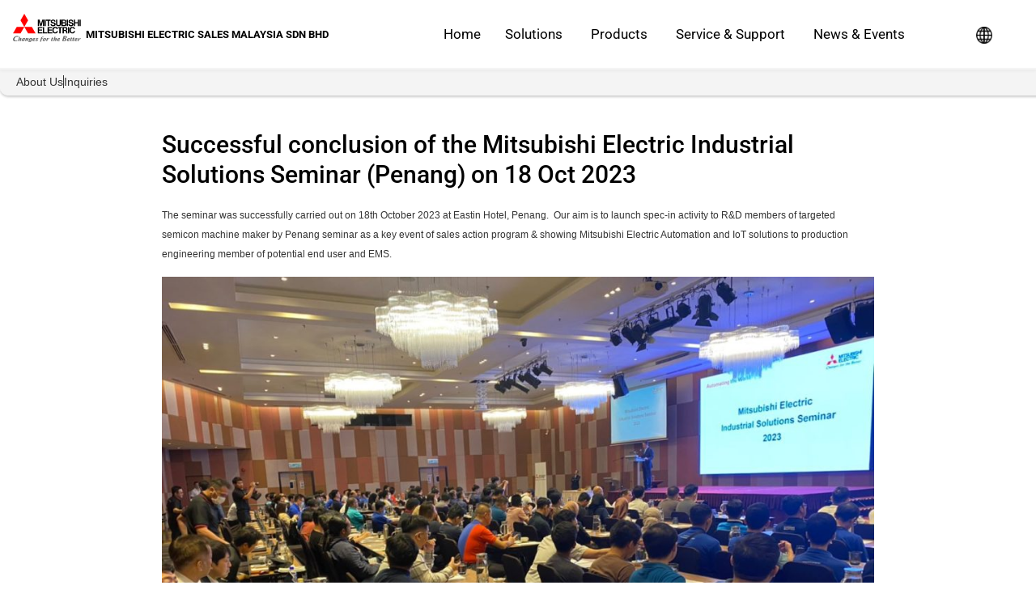

--- FILE ---
content_type: text/html; charset=UTF-8
request_url: https://mitsubishielectricfa.com.my/successful-conclusion-of-the-mitsubishi-electric-industrial-solutions-seminar-penang-on-18-oct-2023/
body_size: 30017
content:
<!DOCTYPE html>
<html lang="en-US" prefix="og: https://ogp.me/ns#">
<head>
<meta charset="UTF-8">
<meta name="viewport" content="width=device-width, initial-scale=1">
	<link rel="profile" href="https://gmpg.org/xfn/11"> 
	
<!-- Search Engine Optimization by Rank Math PRO - https://rankmath.com/ -->
<title>Successful Conclusion Of The Mitsubishi Electric Industrial Solutions Seminar (Penang) On 18 Oct 2023 | Mitsubishi Electric</title>
<meta name="description" content="The seminar was successfully carried out on 18th October 2023 at Eastin Hotel, Penang.  Our aim is to launch spec-in activity to R&amp;D members of targeted"/>
<meta name="robots" content="follow, index, max-snippet:-1, max-video-preview:-1, max-image-preview:large"/>
<link rel="canonical" href="https://mitsubishielectricfa.com.my/successful-conclusion-of-the-mitsubishi-electric-industrial-solutions-seminar-penang-on-18-oct-2023/" />
<meta property="og:locale" content="en_US" />
<meta property="og:type" content="article" />
<meta property="og:title" content="Successful Conclusion Of The Mitsubishi Electric Industrial Solutions Seminar (Penang) On 18 Oct 2023 | Mitsubishi Electric" />
<meta property="og:description" content="The seminar was successfully carried out on 18th October 2023 at Eastin Hotel, Penang.  Our aim is to launch spec-in activity to R&amp;D members of targeted" />
<meta property="og:url" content="https://mitsubishielectricfa.com.my/successful-conclusion-of-the-mitsubishi-electric-industrial-solutions-seminar-penang-on-18-oct-2023/" />
<meta property="og:site_name" content="Mitsubishi Electric FA Malaysia" />
<meta property="article:section" content="News &amp; Events" />
<meta property="og:updated_time" content="2025-08-17T02:37:09+00:00" />
<meta property="og:image" content="https://mitsubishielectricfa.com.my/wp-content/uploads/2024/02/91435d12-33b5-4b1e-a6f9-3e8058cfd98e.jpg" />
<meta property="og:image:secure_url" content="https://mitsubishielectricfa.com.my/wp-content/uploads/2024/02/91435d12-33b5-4b1e-a6f9-3e8058cfd98e.jpg" />
<meta property="og:image:width" content="1280" />
<meta property="og:image:height" content="958" />
<meta property="og:image:alt" content="Successful conclusion of the Mitsubishi Electric Industrial Solutions Seminar (Penang) on 18 Oct 2023" />
<meta property="og:image:type" content="image/jpeg" />
<meta property="article:published_time" content="2023-10-10T01:21:18+00:00" />
<meta property="article:modified_time" content="2025-08-17T02:37:09+00:00" />
<meta name="twitter:card" content="summary_large_image" />
<meta name="twitter:title" content="Successful Conclusion Of The Mitsubishi Electric Industrial Solutions Seminar (Penang) On 18 Oct 2023 | Mitsubishi Electric" />
<meta name="twitter:description" content="The seminar was successfully carried out on 18th October 2023 at Eastin Hotel, Penang.  Our aim is to launch spec-in activity to R&amp;D members of targeted" />
<meta name="twitter:image" content="https://mitsubishielectricfa.com.my/wp-content/uploads/2024/02/91435d12-33b5-4b1e-a6f9-3e8058cfd98e.jpg" />
<meta name="twitter:label1" content="Written by" />
<meta name="twitter:data1" content="admin" />
<meta name="twitter:label2" content="Time to read" />
<meta name="twitter:data2" content="1 minute" />
<script type="application/ld+json" class="rank-math-schema-pro">{"@context":"https://schema.org","@graph":[{"@type":"Place","@id":"https://mitsubishielectricfa.com.my/#place","geo":{"@type":"GeoCoordinates","latitude":"3.0919569037955354","longitude":" 101.6315400012331"},"hasMap":"https://www.google.com/maps/search/?api=1&amp;query=3.0919569037955354, 101.6315400012331","address":{"@type":"PostalAddress","streetAddress":"Lot 11, Jalan 219, Seksyen 51A","addressLocality":"Petaling Jaya","addressRegion":"Selangor","postalCode":"46100","addressCountry":"MY"}},{"@type":["Corporation","Organization"],"@id":"https://mitsubishielectricfa.com.my/#organization","name":"Mitsubishi Electric Sales Malaysia Sdn Bhd","url":"https://mitsubishielectricfa.com.my","email":"contact.mesm@asia.meap.com","address":{"@type":"PostalAddress","streetAddress":"Lot 11, Jalan 219, Seksyen 51A","addressLocality":"Petaling Jaya","addressRegion":"Selangor","postalCode":"46100","addressCountry":"MY"},"logo":{"@type":"ImageObject","@id":"https://mitsubishielectricfa.com.my/#logo","url":"https://mitsubishielectricfa.com.my/wp-content/uploads/2021/02/Logo_dark.png","contentUrl":"https://mitsubishielectricfa.com.my/wp-content/uploads/2021/02/Logo_dark.png","caption":"Mitsubishi Electric FA Malaysia","inLanguage":"en-US","width":"300","height":"131"},"contactPoint":[{"@type":"ContactPoint","telephone":"+60-3-7955-2088","contactType":"customer support"}],"description":"Ascent Max Sdn Bhd is the official distributor of Mitsubishi Electric Factory Automation systems in Malaysia, providing PLCs, Servos, and Inverters to the manufacturing sector.","legalName":"Mitsubishi Electric Sales Malaysia Sdn. Bhd.","location":{"@id":"https://mitsubishielectricfa.com.my/#place"}},{"@type":"WebSite","@id":"https://mitsubishielectricfa.com.my/#website","url":"https://mitsubishielectricfa.com.my","name":"Mitsubishi Electric FA Malaysia","alternateName":"Mitsubishi Electric Factory Automation","publisher":{"@id":"https://mitsubishielectricfa.com.my/#organization"},"inLanguage":"en-US"},{"@type":"ImageObject","@id":"https://mitsubishielectricfa.com.my/wp-content/uploads/2024/02/91435d12-33b5-4b1e-a6f9-3e8058cfd98e.jpg","url":"https://mitsubishielectricfa.com.my/wp-content/uploads/2024/02/91435d12-33b5-4b1e-a6f9-3e8058cfd98e.jpg","width":"1280","height":"958","inLanguage":"en-US"},{"@type":"BreadcrumbList","@id":"https://mitsubishielectricfa.com.my/successful-conclusion-of-the-mitsubishi-electric-industrial-solutions-seminar-penang-on-18-oct-2023/#breadcrumb","itemListElement":[{"@type":"ListItem","position":"1","item":{"@id":"https://mitsubishielectricfa.com.my","name":"Home"}},{"@type":"ListItem","position":"2","item":{"@id":"https://mitsubishielectricfa.com.my/successful-conclusion-of-the-mitsubishi-electric-industrial-solutions-seminar-penang-on-18-oct-2023/","name":"Successful conclusion of the Mitsubishi Electric Industrial Solutions Seminar (Penang) on 18 Oct 2023"}}]},{"@type":"WebPage","@id":"https://mitsubishielectricfa.com.my/successful-conclusion-of-the-mitsubishi-electric-industrial-solutions-seminar-penang-on-18-oct-2023/#webpage","url":"https://mitsubishielectricfa.com.my/successful-conclusion-of-the-mitsubishi-electric-industrial-solutions-seminar-penang-on-18-oct-2023/","name":"Successful Conclusion Of The Mitsubishi Electric Industrial Solutions Seminar (Penang) On 18 Oct 2023 | Mitsubishi Electric","datePublished":"2023-10-10T01:21:18+00:00","dateModified":"2025-08-17T02:37:09+00:00","isPartOf":{"@id":"https://mitsubishielectricfa.com.my/#website"},"primaryImageOfPage":{"@id":"https://mitsubishielectricfa.com.my/wp-content/uploads/2024/02/91435d12-33b5-4b1e-a6f9-3e8058cfd98e.jpg"},"inLanguage":"en-US","breadcrumb":{"@id":"https://mitsubishielectricfa.com.my/successful-conclusion-of-the-mitsubishi-electric-industrial-solutions-seminar-penang-on-18-oct-2023/#breadcrumb"}},{"@type":"Person","@id":"https://mitsubishielectricfa.com.my/author/admin/","name":"admin","url":"https://mitsubishielectricfa.com.my/author/admin/","image":{"@type":"ImageObject","@id":"https://secure.gravatar.com/avatar/56aa7ee0142aa1cdb433f9d0708df9a2fe8c87df2ac12de79804a576c728290d?s=96&amp;d=mm&amp;r=g","url":"https://secure.gravatar.com/avatar/56aa7ee0142aa1cdb433f9d0708df9a2fe8c87df2ac12de79804a576c728290d?s=96&amp;d=mm&amp;r=g","caption":"admin","inLanguage":"en-US"},"worksFor":{"@id":"https://mitsubishielectricfa.com.my/#organization"}},{"@type":"BlogPosting","headline":"Successful Conclusion Of The Mitsubishi Electric Industrial Solutions Seminar (Penang) On 18 Oct 2023 |","datePublished":"2023-10-10T01:21:18+00:00","dateModified":"2025-08-17T02:37:09+00:00","author":{"@id":"https://mitsubishielectricfa.com.my/author/admin/","name":"admin"},"publisher":{"@id":"https://mitsubishielectricfa.com.my/#organization"},"description":"The seminar was successfully carried out on 18th October 2023 at Eastin Hotel, Penang.\u00a0 Our aim is to launch spec-in activity to R&amp;D members of targeted","name":"Successful Conclusion Of The Mitsubishi Electric Industrial Solutions Seminar (Penang) On 18 Oct 2023 |","@id":"https://mitsubishielectricfa.com.my/successful-conclusion-of-the-mitsubishi-electric-industrial-solutions-seminar-penang-on-18-oct-2023/#richSnippet","isPartOf":{"@id":"https://mitsubishielectricfa.com.my/successful-conclusion-of-the-mitsubishi-electric-industrial-solutions-seminar-penang-on-18-oct-2023/#webpage"},"image":{"@id":"https://mitsubishielectricfa.com.my/wp-content/uploads/2024/02/91435d12-33b5-4b1e-a6f9-3e8058cfd98e.jpg"},"inLanguage":"en-US","mainEntityOfPage":{"@id":"https://mitsubishielectricfa.com.my/successful-conclusion-of-the-mitsubishi-electric-industrial-solutions-seminar-penang-on-18-oct-2023/#webpage"}}]}</script>
<!-- /Rank Math WordPress SEO plugin -->

<link rel="alternate" type="application/rss+xml" title="Mitsubishi Electric &raquo; Feed" href="https://mitsubishielectricfa.com.my/feed/" />
<link rel="alternate" type="application/rss+xml" title="Mitsubishi Electric &raquo; Comments Feed" href="https://mitsubishielectricfa.com.my/comments/feed/" />
<link rel="alternate" type="application/rss+xml" title="Mitsubishi Electric &raquo; Successful conclusion of the Mitsubishi Electric Industrial Solutions Seminar (Penang) on 18 Oct 2023 Comments Feed" href="https://mitsubishielectricfa.com.my/successful-conclusion-of-the-mitsubishi-electric-industrial-solutions-seminar-penang-on-18-oct-2023/feed/" />
<link rel="alternate" title="oEmbed (JSON)" type="application/json+oembed" href="https://mitsubishielectricfa.com.my/wp-json/oembed/1.0/embed?url=https%3A%2F%2Fmitsubishielectricfa.com.my%2Fsuccessful-conclusion-of-the-mitsubishi-electric-industrial-solutions-seminar-penang-on-18-oct-2023%2F" />
<link rel="alternate" title="oEmbed (XML)" type="text/xml+oembed" href="https://mitsubishielectricfa.com.my/wp-json/oembed/1.0/embed?url=https%3A%2F%2Fmitsubishielectricfa.com.my%2Fsuccessful-conclusion-of-the-mitsubishi-electric-industrial-solutions-seminar-penang-on-18-oct-2023%2F&#038;format=xml" />
<style id='wp-img-auto-sizes-contain-inline-css'>
img:is([sizes=auto i],[sizes^="auto," i]){contain-intrinsic-size:3000px 1500px}
/*# sourceURL=wp-img-auto-sizes-contain-inline-css */
</style>
<link rel='stylesheet' id='astra-theme-css-css' href='https://mitsubishielectricfa.com.my/wp-content/themes/astra/assets/css/minified/style.min.css?ver=4.11.16' media='all' />
<style id='astra-theme-css-inline-css'>
:root{--ast-post-nav-space:0;--ast-container-default-xlg-padding:3em;--ast-container-default-lg-padding:3em;--ast-container-default-slg-padding:2em;--ast-container-default-md-padding:3em;--ast-container-default-sm-padding:3em;--ast-container-default-xs-padding:2.4em;--ast-container-default-xxs-padding:1.8em;--ast-code-block-background:#EEEEEE;--ast-comment-inputs-background:#FAFAFA;--ast-normal-container-width:900px;--ast-narrow-container-width:750px;--ast-blog-title-font-weight:normal;--ast-blog-meta-weight:inherit;--ast-global-color-primary:var(--ast-global-color-5);--ast-global-color-secondary:var(--ast-global-color-4);--ast-global-color-alternate-background:var(--ast-global-color-7);--ast-global-color-subtle-background:var(--ast-global-color-6);--ast-bg-style-guide:#F8FAFC;--ast-shadow-style-guide:0px 0px 4px 0 #00000057;--ast-global-dark-bg-style:#fff;--ast-global-dark-lfs:#fbfbfb;--ast-widget-bg-color:#fafafa;--ast-wc-container-head-bg-color:#fbfbfb;--ast-title-layout-bg:#eeeeee;--ast-search-border-color:#e7e7e7;--ast-lifter-hover-bg:#e6e6e6;--ast-gallery-block-color:#000;--srfm-color-input-label:var(--ast-global-color-2);}html{font-size:93.75%;}a{color:var(--ast-global-color-0);}a:hover,a:focus{color:var(--ast-global-color-1);}body,button,input,select,textarea,.ast-button,.ast-custom-button{font-family:-apple-system,BlinkMacSystemFont,Segoe UI,Roboto,Oxygen-Sans,Ubuntu,Cantarell,Helvetica Neue,sans-serif;font-weight:inherit;font-size:15px;font-size:1rem;line-height:var(--ast-body-line-height,1.65em);}blockquote{color:var(--ast-global-color-3);}h1,h2,h3,h4,h5,h6,.entry-content :where(h1,h2,h3,h4,h5,h6),.site-title,.site-title a{font-weight:600;}.ast-site-identity .site-title a{color:var(--ast-global-color-2);}.site-title{font-size:35px;font-size:2.3333333333333rem;display:none;}.site-header .site-description{font-size:15px;font-size:1rem;display:none;}.entry-title{font-size:26px;font-size:1.7333333333333rem;}.archive .ast-article-post .ast-article-inner,.blog .ast-article-post .ast-article-inner,.archive .ast-article-post .ast-article-inner:hover,.blog .ast-article-post .ast-article-inner:hover{overflow:hidden;}h1,.entry-content :where(h1){font-size:40px;font-size:2.6666666666667rem;font-weight:600;line-height:1.4em;}h2,.entry-content :where(h2){font-size:32px;font-size:2.1333333333333rem;font-weight:600;line-height:1.3em;}h3,.entry-content :where(h3){font-size:26px;font-size:1.7333333333333rem;font-weight:600;line-height:1.3em;}h4,.entry-content :where(h4){font-size:24px;font-size:1.6rem;line-height:1.2em;font-weight:600;}h5,.entry-content :where(h5){font-size:20px;font-size:1.3333333333333rem;line-height:1.2em;font-weight:600;}h6,.entry-content :where(h6){font-size:16px;font-size:1.0666666666667rem;line-height:1.25em;font-weight:600;}::selection{background-color:var(--ast-global-color-0);color:#ffffff;}body,h1,h2,h3,h4,h5,h6,.entry-title a,.entry-content :where(h1,h2,h3,h4,h5,h6){color:var(--ast-global-color-3);}.tagcloud a:hover,.tagcloud a:focus,.tagcloud a.current-item{color:#ffffff;border-color:var(--ast-global-color-0);background-color:var(--ast-global-color-0);}input:focus,input[type="text"]:focus,input[type="email"]:focus,input[type="url"]:focus,input[type="password"]:focus,input[type="reset"]:focus,input[type="search"]:focus,textarea:focus{border-color:var(--ast-global-color-0);}input[type="radio"]:checked,input[type=reset],input[type="checkbox"]:checked,input[type="checkbox"]:hover:checked,input[type="checkbox"]:focus:checked,input[type=range]::-webkit-slider-thumb{border-color:var(--ast-global-color-0);background-color:var(--ast-global-color-0);box-shadow:none;}.site-footer a:hover + .post-count,.site-footer a:focus + .post-count{background:var(--ast-global-color-0);border-color:var(--ast-global-color-0);}.single .nav-links .nav-previous,.single .nav-links .nav-next{color:var(--ast-global-color-0);}.entry-meta,.entry-meta *{line-height:1.45;color:var(--ast-global-color-0);}.entry-meta a:not(.ast-button):hover,.entry-meta a:not(.ast-button):hover *,.entry-meta a:not(.ast-button):focus,.entry-meta a:not(.ast-button):focus *,.page-links > .page-link,.page-links .page-link:hover,.post-navigation a:hover{color:var(--ast-global-color-1);}#cat option,.secondary .calendar_wrap thead a,.secondary .calendar_wrap thead a:visited{color:var(--ast-global-color-0);}.secondary .calendar_wrap #today,.ast-progress-val span{background:var(--ast-global-color-0);}.secondary a:hover + .post-count,.secondary a:focus + .post-count{background:var(--ast-global-color-0);border-color:var(--ast-global-color-0);}.calendar_wrap #today > a{color:#ffffff;}.page-links .page-link,.single .post-navigation a{color:var(--ast-global-color-0);}.ast-search-menu-icon .search-form button.search-submit{padding:0 4px;}.ast-search-menu-icon form.search-form{padding-right:0;}.ast-header-search .ast-search-menu-icon.ast-dropdown-active .search-form,.ast-header-search .ast-search-menu-icon.ast-dropdown-active .search-field:focus{transition:all 0.2s;}.search-form input.search-field:focus{outline:none;}.ast-archive-title{color:var(--ast-global-color-2);}.widget-title,.widget .wp-block-heading{font-size:21px;font-size:1.4rem;color:var(--ast-global-color-2);}.ast-single-post .entry-content a,.ast-comment-content a:not(.ast-comment-edit-reply-wrap a){text-decoration:underline;}.ast-single-post .wp-block-button .wp-block-button__link,.ast-single-post .elementor-widget-button .elementor-button,.ast-single-post .entry-content .uagb-tab a,.ast-single-post .entry-content .uagb-ifb-cta a,.ast-single-post .entry-content .wp-block-uagb-buttons a,.ast-single-post .entry-content .uabb-module-content a,.ast-single-post .entry-content .uagb-post-grid a,.ast-single-post .entry-content .uagb-timeline a,.ast-single-post .entry-content .uagb-toc__wrap a,.ast-single-post .entry-content .uagb-taxomony-box a,.entry-content .wp-block-latest-posts > li > a,.ast-single-post .entry-content .wp-block-file__button,a.ast-post-filter-single,.ast-single-post .wp-block-buttons .wp-block-button.is-style-outline .wp-block-button__link,.ast-single-post .ast-comment-content .comment-reply-link,.ast-single-post .ast-comment-content .comment-edit-link{text-decoration:none;}.ast-search-menu-icon.slide-search a:focus-visible:focus-visible,.astra-search-icon:focus-visible,#close:focus-visible,a:focus-visible,.ast-menu-toggle:focus-visible,.site .skip-link:focus-visible,.wp-block-loginout input:focus-visible,.wp-block-search.wp-block-search__button-inside .wp-block-search__inside-wrapper,.ast-header-navigation-arrow:focus-visible,.ast-orders-table__row .ast-orders-table__cell:focus-visible,a#ast-apply-coupon:focus-visible,#ast-apply-coupon:focus-visible,#close:focus-visible,.button.search-submit:focus-visible,#search_submit:focus,.normal-search:focus-visible,.ast-header-account-wrap:focus-visible,.astra-cart-drawer-close:focus,.ast-single-variation:focus,.ast-button:focus{outline-style:dotted;outline-color:inherit;outline-width:thin;}input:focus,input[type="text"]:focus,input[type="email"]:focus,input[type="url"]:focus,input[type="password"]:focus,input[type="reset"]:focus,input[type="search"]:focus,input[type="number"]:focus,textarea:focus,.wp-block-search__input:focus,[data-section="section-header-mobile-trigger"] .ast-button-wrap .ast-mobile-menu-trigger-minimal:focus,.ast-mobile-popup-drawer.active .menu-toggle-close:focus,#ast-scroll-top:focus,#coupon_code:focus,#ast-coupon-code:focus{border-style:dotted;border-color:inherit;border-width:thin;}input{outline:none;}.main-header-menu .menu-link,.ast-header-custom-item a{color:var(--ast-global-color-3);}.main-header-menu .menu-item:hover > .menu-link,.main-header-menu .menu-item:hover > .ast-menu-toggle,.main-header-menu .ast-masthead-custom-menu-items a:hover,.main-header-menu .menu-item.focus > .menu-link,.main-header-menu .menu-item.focus > .ast-menu-toggle,.main-header-menu .current-menu-item > .menu-link,.main-header-menu .current-menu-ancestor > .menu-link,.main-header-menu .current-menu-item > .ast-menu-toggle,.main-header-menu .current-menu-ancestor > .ast-menu-toggle{color:var(--ast-global-color-0);}.header-main-layout-3 .ast-main-header-bar-alignment{margin-right:auto;}.header-main-layout-2 .site-header-section-left .ast-site-identity{text-align:left;}.ast-logo-title-inline .site-logo-img{padding-right:1em;}.site-logo-img img{ transition:all 0.2s linear;}body .ast-oembed-container *{position:absolute;top:0;width:100%;height:100%;left:0;}body .wp-block-embed-pocket-casts .ast-oembed-container *{position:unset;}.ast-header-break-point .ast-mobile-menu-buttons-minimal.menu-toggle{background:transparent;color:var(--ast-global-color-0);}.ast-header-break-point .ast-mobile-menu-buttons-outline.menu-toggle{background:transparent;border:1px solid var(--ast-global-color-0);color:var(--ast-global-color-0);}.ast-header-break-point .ast-mobile-menu-buttons-fill.menu-toggle{background:var(--ast-global-color-0);}.ast-single-post-featured-section + article {margin-top: 2em;}.site-content .ast-single-post-featured-section img {width: 100%;overflow: hidden;object-fit: cover;}.site > .ast-single-related-posts-container {margin-top: 0;}@media (min-width: 922px) {.ast-desktop .ast-container--narrow {max-width: var(--ast-narrow-container-width);margin: 0 auto;}}.footer-adv .footer-adv-overlay{border-top-style:solid;border-top-color:#7a7a7a;}@media( max-width: 420px ) {.single .nav-links .nav-previous,.single .nav-links .nav-next {width: 100%;text-align: center;}}.wp-block-buttons.aligncenter{justify-content:center;}@media (max-width:921px){.ast-theme-transparent-header #primary,.ast-theme-transparent-header #secondary{padding:0;}}@media (max-width:921px){.ast-plain-container.ast-no-sidebar #primary{padding:0;}}.ast-plain-container.ast-no-sidebar #primary{margin-top:0;margin-bottom:0;}@media (min-width:1200px){.ast-plain-container.ast-no-sidebar #primary{margin-top:60px;margin-bottom:60px;}}.wp-block-button.is-style-outline .wp-block-button__link.wp-element-button,.ast-outline-button{font-family:inherit;font-weight:inherit;line-height:1em;}.wp-block-button .wp-block-button__link.wp-element-button.is-style-outline:not(.has-background),.wp-block-button.is-style-outline>.wp-block-button__link.wp-element-button:not(.has-background),.ast-outline-button{background-color:transparent;}.entry-content[data-ast-blocks-layout] > figure{margin-bottom:1em;}h1.widget-title{font-weight:600;}h2.widget-title{font-weight:600;}h3.widget-title{font-weight:600;}.elementor-widget-container .elementor-loop-container .e-loop-item[data-elementor-type="loop-item"]{width:100%;}#page{display:flex;flex-direction:column;min-height:100vh;}.ast-404-layout-1 h1.page-title{color:var(--ast-global-color-2);}.single .post-navigation a{line-height:1em;height:inherit;}.error-404 .page-sub-title{font-size:1.5rem;font-weight:inherit;}.search .site-content .content-area .search-form{margin-bottom:0;}#page .site-content{flex-grow:1;}.widget{margin-bottom:1.25em;}#secondary li{line-height:1.5em;}#secondary .wp-block-group h2{margin-bottom:0.7em;}#secondary h2{font-size:1.7rem;}.ast-separate-container .ast-article-post,.ast-separate-container .ast-article-single,.ast-separate-container .comment-respond{padding:3em;}.ast-separate-container .ast-article-single .ast-article-single{padding:0;}.ast-article-single .wp-block-post-template-is-layout-grid{padding-left:0;}.ast-separate-container .comments-title,.ast-narrow-container .comments-title{padding:1.5em 2em;}.ast-page-builder-template .comment-form-textarea,.ast-comment-formwrap .ast-grid-common-col{padding:0;}.ast-comment-formwrap{padding:0;display:inline-flex;column-gap:20px;width:100%;margin-left:0;margin-right:0;}.comments-area textarea#comment:focus,.comments-area textarea#comment:active,.comments-area .ast-comment-formwrap input[type="text"]:focus,.comments-area .ast-comment-formwrap input[type="text"]:active {box-shadow:none;outline:none;}.archive.ast-page-builder-template .entry-header{margin-top:2em;}.ast-page-builder-template .ast-comment-formwrap{width:100%;}.entry-title{margin-bottom:0.5em;}.ast-archive-description p{font-size:inherit;font-weight:inherit;line-height:inherit;}.ast-separate-container .ast-comment-list li.depth-1,.hentry{margin-bottom:2em;}@media (min-width:921px){.ast-left-sidebar.ast-page-builder-template #secondary,.archive.ast-right-sidebar.ast-page-builder-template .site-main{padding-left:20px;padding-right:20px;}}@media (max-width:544px){.ast-comment-formwrap.ast-row{column-gap:10px;display:inline-block;}#ast-commentform .ast-grid-common-col{position:relative;width:100%;}}@media (min-width:1201px){.ast-separate-container .ast-article-post,.ast-separate-container .ast-article-single,.ast-separate-container .ast-author-box,.ast-separate-container .ast-404-layout-1,.ast-separate-container .no-results{padding:3em;}}@media (max-width:921px){.ast-left-sidebar #content > .ast-container{display:flex;flex-direction:column-reverse;width:100%;}}@media (min-width:922px){.ast-separate-container.ast-right-sidebar #primary,.ast-separate-container.ast-left-sidebar #primary{border:0;}.search-no-results.ast-separate-container #primary{margin-bottom:4em;}}.wp-block-button .wp-block-button__link{color:#ffffff;}.wp-block-button .wp-block-button__link:hover,.wp-block-button .wp-block-button__link:focus{color:#ffffff;background-color:var(--ast-global-color-1);border-color:var(--ast-global-color-1);}.elementor-widget-heading h1.elementor-heading-title{line-height:1.4em;}.elementor-widget-heading h2.elementor-heading-title{line-height:1.3em;}.elementor-widget-heading h3.elementor-heading-title{line-height:1.3em;}.elementor-widget-heading h4.elementor-heading-title{line-height:1.2em;}.elementor-widget-heading h5.elementor-heading-title{line-height:1.2em;}.elementor-widget-heading h6.elementor-heading-title{line-height:1.25em;}.wp-block-button .wp-block-button__link,.wp-block-search .wp-block-search__button,body .wp-block-file .wp-block-file__button{border-color:var(--ast-global-color-0);background-color:var(--ast-global-color-0);color:#ffffff;font-family:inherit;font-weight:inherit;line-height:1em;padding-top:15px;padding-right:30px;padding-bottom:15px;padding-left:30px;}@media (max-width:921px){.wp-block-button .wp-block-button__link,.wp-block-search .wp-block-search__button,body .wp-block-file .wp-block-file__button{padding-top:14px;padding-right:28px;padding-bottom:14px;padding-left:28px;}}@media (max-width:544px){.wp-block-button .wp-block-button__link,.wp-block-search .wp-block-search__button,body .wp-block-file .wp-block-file__button{padding-top:12px;padding-right:24px;padding-bottom:12px;padding-left:24px;}}.menu-toggle,button,.ast-button,.ast-custom-button,.button,input#submit,input[type="button"],input[type="submit"],input[type="reset"],form[CLASS*="wp-block-search__"].wp-block-search .wp-block-search__inside-wrapper .wp-block-search__button,body .wp-block-file .wp-block-file__button,.search .search-submit{border-style:solid;border-top-width:0;border-right-width:0;border-left-width:0;border-bottom-width:0;color:#ffffff;border-color:var(--ast-global-color-0);background-color:var(--ast-global-color-0);padding-top:15px;padding-right:30px;padding-bottom:15px;padding-left:30px;font-family:inherit;font-weight:inherit;line-height:1em;}button:focus,.menu-toggle:hover,button:hover,.ast-button:hover,.ast-custom-button:hover .button:hover,.ast-custom-button:hover ,input[type=reset]:hover,input[type=reset]:focus,input#submit:hover,input#submit:focus,input[type="button"]:hover,input[type="button"]:focus,input[type="submit"]:hover,input[type="submit"]:focus,form[CLASS*="wp-block-search__"].wp-block-search .wp-block-search__inside-wrapper .wp-block-search__button:hover,form[CLASS*="wp-block-search__"].wp-block-search .wp-block-search__inside-wrapper .wp-block-search__button:focus,body .wp-block-file .wp-block-file__button:hover,body .wp-block-file .wp-block-file__button:focus{color:#ffffff;background-color:var(--ast-global-color-1);border-color:var(--ast-global-color-1);}form[CLASS*="wp-block-search__"].wp-block-search .wp-block-search__inside-wrapper .wp-block-search__button.has-icon{padding-top:calc(15px - 3px);padding-right:calc(30px - 3px);padding-bottom:calc(15px - 3px);padding-left:calc(30px - 3px);}@media (max-width:921px){.menu-toggle,button,.ast-button,.ast-custom-button,.button,input#submit,input[type="button"],input[type="submit"],input[type="reset"],form[CLASS*="wp-block-search__"].wp-block-search .wp-block-search__inside-wrapper .wp-block-search__button,body .wp-block-file .wp-block-file__button,.search .search-submit{padding-top:14px;padding-right:28px;padding-bottom:14px;padding-left:28px;}}@media (max-width:544px){.menu-toggle,button,.ast-button,.ast-custom-button,.button,input#submit,input[type="button"],input[type="submit"],input[type="reset"],form[CLASS*="wp-block-search__"].wp-block-search .wp-block-search__inside-wrapper .wp-block-search__button,body .wp-block-file .wp-block-file__button,.search .search-submit{padding-top:12px;padding-right:24px;padding-bottom:12px;padding-left:24px;}}@media (max-width:921px){.ast-mobile-header-stack .main-header-bar .ast-search-menu-icon{display:inline-block;}.ast-header-break-point.ast-header-custom-item-outside .ast-mobile-header-stack .main-header-bar .ast-search-icon{margin:0;}.ast-comment-avatar-wrap img{max-width:2.5em;}.ast-comment-meta{padding:0 1.8888em 1.3333em;}.ast-separate-container .ast-comment-list li.depth-1{padding:1.5em 2.14em;}.ast-separate-container .comment-respond{padding:2em 2.14em;}}@media (min-width:544px){.ast-container{max-width:100%;}}@media (max-width:544px){.ast-separate-container .ast-article-post,.ast-separate-container .ast-article-single,.ast-separate-container .comments-title,.ast-separate-container .ast-archive-description{padding:1.5em 1em;}.ast-separate-container #content .ast-container{padding-left:0.54em;padding-right:0.54em;}.ast-separate-container .ast-comment-list .bypostauthor{padding:.5em;}.ast-search-menu-icon.ast-dropdown-active .search-field{width:170px;}} #ast-mobile-header .ast-site-header-cart-li a{pointer-events:none;}.ast-separate-container{background-color:var(--ast-global-color-4);}@media (max-width:921px){.site-title{display:block;}.site-header .site-description{display:none;}h1,.entry-content :where(h1){font-size:30px;}h2,.entry-content :where(h2){font-size:25px;}h3,.entry-content :where(h3){font-size:20px;}}@media (max-width:544px){.site-title{display:block;}.site-header .site-description{display:none;}h1,.entry-content :where(h1){font-size:30px;}h2,.entry-content :where(h2){font-size:25px;}h3,.entry-content :where(h3){font-size:20px;}}@media (max-width:921px){html{font-size:85.5%;}}@media (max-width:544px){html{font-size:85.5%;}}@media (min-width:922px){.ast-container{max-width:940px;}}@font-face {font-family: "Astra";src: url(https://mitsubishielectricfa.com.my/wp-content/themes/astra/assets/fonts/astra.woff) format("woff"),url(https://mitsubishielectricfa.com.my/wp-content/themes/astra/assets/fonts/astra.ttf) format("truetype"),url(https://mitsubishielectricfa.com.my/wp-content/themes/astra/assets/fonts/astra.svg#astra) format("svg");font-weight: normal;font-style: normal;font-display: fallback;}@media (max-width:921px) {.main-header-bar .main-header-bar-navigation{display:none;}}.ast-desktop .main-header-menu.submenu-with-border .sub-menu,.ast-desktop .main-header-menu.submenu-with-border .astra-full-megamenu-wrapper{border-color:var(--ast-global-color-0);}.ast-desktop .main-header-menu.submenu-with-border .sub-menu{border-top-width:2px;border-style:solid;}.ast-desktop .main-header-menu.submenu-with-border .sub-menu .sub-menu{top:-2px;}.ast-desktop .main-header-menu.submenu-with-border .sub-menu .menu-link,.ast-desktop .main-header-menu.submenu-with-border .children .menu-link{border-bottom-width:0px;border-style:solid;border-color:#eaeaea;}@media (min-width:922px){.main-header-menu .sub-menu .menu-item.ast-left-align-sub-menu:hover > .sub-menu,.main-header-menu .sub-menu .menu-item.ast-left-align-sub-menu.focus > .sub-menu{margin-left:-0px;}}.ast-small-footer{border-top-style:solid;border-top-width:1px;border-top-color:#7a7a7a;}.ast-small-footer-wrap{text-align:center;}.site .comments-area{padding-bottom:3em;}.ast-header-break-point.ast-header-custom-item-inside .main-header-bar .main-header-bar-navigation .ast-search-icon {display: none;}.ast-header-break-point.ast-header-custom-item-inside .main-header-bar .ast-search-menu-icon .search-form {padding: 0;display: block;overflow: hidden;}.ast-header-break-point .ast-header-custom-item .widget:last-child {margin-bottom: 1em;}.ast-header-custom-item .widget {margin: 0.5em;display: inline-block;vertical-align: middle;}.ast-header-custom-item .widget p {margin-bottom: 0;}.ast-header-custom-item .widget li {width: auto;}.ast-header-custom-item-inside .button-custom-menu-item .menu-link {display: none;}.ast-header-custom-item-inside.ast-header-break-point .button-custom-menu-item .ast-custom-button-link {display: none;}.ast-header-custom-item-inside.ast-header-break-point .button-custom-menu-item .menu-link {display: block;}.ast-header-break-point.ast-header-custom-item-outside .main-header-bar .ast-search-icon {margin-right: 1em;}.ast-header-break-point.ast-header-custom-item-inside .main-header-bar .ast-search-menu-icon .search-field,.ast-header-break-point.ast-header-custom-item-inside .main-header-bar .ast-search-menu-icon.ast-inline-search .search-field {width: 100%;padding-right: 5.5em;}.ast-header-break-point.ast-header-custom-item-inside .main-header-bar .ast-search-menu-icon .search-submit {display: block;position: absolute;height: 100%;top: 0;right: 0;padding: 0 1em;border-radius: 0;}.ast-header-break-point .ast-header-custom-item .ast-masthead-custom-menu-items {padding-left: 20px;padding-right: 20px;margin-bottom: 1em;margin-top: 1em;}.ast-header-custom-item-inside.ast-header-break-point .button-custom-menu-item {padding-left: 0;padding-right: 0;margin-top: 0;margin-bottom: 0;}.astra-icon-down_arrow::after {content: "\e900";font-family: Astra;}.astra-icon-close::after {content: "\e5cd";font-family: Astra;}.astra-icon-drag_handle::after {content: "\e25d";font-family: Astra;}.astra-icon-format_align_justify::after {content: "\e235";font-family: Astra;}.astra-icon-menu::after {content: "\e5d2";font-family: Astra;}.astra-icon-reorder::after {content: "\e8fe";font-family: Astra;}.astra-icon-search::after {content: "\e8b6";font-family: Astra;}.astra-icon-zoom_in::after {content: "\e56b";font-family: Astra;}.astra-icon-check-circle::after {content: "\e901";font-family: Astra;}.astra-icon-shopping-cart::after {content: "\f07a";font-family: Astra;}.astra-icon-shopping-bag::after {content: "\f290";font-family: Astra;}.astra-icon-shopping-basket::after {content: "\f291";font-family: Astra;}.astra-icon-circle-o::after {content: "\e903";font-family: Astra;}.astra-icon-certificate::after {content: "\e902";font-family: Astra;}.wp-block-file {display: flex;align-items: center;flex-wrap: wrap;justify-content: space-between;}.wp-block-pullquote {border: none;}.wp-block-pullquote blockquote::before {content: "\201D";font-family: "Helvetica",sans-serif;display: flex;transform: rotate( 180deg );font-size: 6rem;font-style: normal;line-height: 1;font-weight: bold;align-items: center;justify-content: center;}.has-text-align-right > blockquote::before {justify-content: flex-start;}.has-text-align-left > blockquote::before {justify-content: flex-end;}figure.wp-block-pullquote.is-style-solid-color blockquote {max-width: 100%;text-align: inherit;}:root {--wp--custom--ast-default-block-top-padding: 3em;--wp--custom--ast-default-block-right-padding: 3em;--wp--custom--ast-default-block-bottom-padding: 3em;--wp--custom--ast-default-block-left-padding: 3em;--wp--custom--ast-container-width: 900px;--wp--custom--ast-content-width-size: 900px;--wp--custom--ast-wide-width-size: calc(900px + var(--wp--custom--ast-default-block-left-padding) + var(--wp--custom--ast-default-block-right-padding));}.ast-narrow-container {--wp--custom--ast-content-width-size: 750px;--wp--custom--ast-wide-width-size: 750px;}@media(max-width: 921px) {:root {--wp--custom--ast-default-block-top-padding: 3em;--wp--custom--ast-default-block-right-padding: 2em;--wp--custom--ast-default-block-bottom-padding: 3em;--wp--custom--ast-default-block-left-padding: 2em;}}@media(max-width: 544px) {:root {--wp--custom--ast-default-block-top-padding: 3em;--wp--custom--ast-default-block-right-padding: 1.5em;--wp--custom--ast-default-block-bottom-padding: 3em;--wp--custom--ast-default-block-left-padding: 1.5em;}}.entry-content > .wp-block-group,.entry-content > .wp-block-cover,.entry-content > .wp-block-columns {padding-top: var(--wp--custom--ast-default-block-top-padding);padding-right: var(--wp--custom--ast-default-block-right-padding);padding-bottom: var(--wp--custom--ast-default-block-bottom-padding);padding-left: var(--wp--custom--ast-default-block-left-padding);}.ast-plain-container.ast-no-sidebar .entry-content > .alignfull,.ast-page-builder-template .ast-no-sidebar .entry-content > .alignfull {margin-left: calc( -50vw + 50%);margin-right: calc( -50vw + 50%);max-width: 100vw;width: 100vw;}.ast-plain-container.ast-no-sidebar .entry-content .alignfull .alignfull,.ast-page-builder-template.ast-no-sidebar .entry-content .alignfull .alignfull,.ast-plain-container.ast-no-sidebar .entry-content .alignfull .alignwide,.ast-page-builder-template.ast-no-sidebar .entry-content .alignfull .alignwide,.ast-plain-container.ast-no-sidebar .entry-content .alignwide .alignfull,.ast-page-builder-template.ast-no-sidebar .entry-content .alignwide .alignfull,.ast-plain-container.ast-no-sidebar .entry-content .alignwide .alignwide,.ast-page-builder-template.ast-no-sidebar .entry-content .alignwide .alignwide,.ast-plain-container.ast-no-sidebar .entry-content .wp-block-column .alignfull,.ast-page-builder-template.ast-no-sidebar .entry-content .wp-block-column .alignfull,.ast-plain-container.ast-no-sidebar .entry-content .wp-block-column .alignwide,.ast-page-builder-template.ast-no-sidebar .entry-content .wp-block-column .alignwide {margin-left: auto;margin-right: auto;width: 100%;}[data-ast-blocks-layout] .wp-block-separator:not(.is-style-dots) {height: 0;}[data-ast-blocks-layout] .wp-block-separator {margin: 20px auto;}[data-ast-blocks-layout] .wp-block-separator:not(.is-style-wide):not(.is-style-dots) {max-width: 100px;}[data-ast-blocks-layout] .wp-block-separator.has-background {padding: 0;}.entry-content[data-ast-blocks-layout] > * {max-width: var(--wp--custom--ast-content-width-size);margin-left: auto;margin-right: auto;}.entry-content[data-ast-blocks-layout] > .alignwide {max-width: var(--wp--custom--ast-wide-width-size);}.entry-content[data-ast-blocks-layout] .alignfull {max-width: none;}.entry-content .wp-block-columns {margin-bottom: 0;}blockquote {margin: 1.5em;border-color: rgba(0,0,0,0.05);}.wp-block-quote:not(.has-text-align-right):not(.has-text-align-center) {border-left: 5px solid rgba(0,0,0,0.05);}.has-text-align-right > blockquote,blockquote.has-text-align-right {border-right: 5px solid rgba(0,0,0,0.05);}.has-text-align-left > blockquote,blockquote.has-text-align-left {border-left: 5px solid rgba(0,0,0,0.05);}.wp-block-site-tagline,.wp-block-latest-posts .read-more {margin-top: 15px;}.wp-block-loginout p label {display: block;}.wp-block-loginout p:not(.login-remember):not(.login-submit) input {width: 100%;}.wp-block-loginout input:focus {border-color: transparent;}.wp-block-loginout input:focus {outline: thin dotted;}.entry-content .wp-block-media-text .wp-block-media-text__content {padding: 0 0 0 8%;}.entry-content .wp-block-media-text.has-media-on-the-right .wp-block-media-text__content {padding: 0 8% 0 0;}.entry-content .wp-block-media-text.has-background .wp-block-media-text__content {padding: 8%;}.entry-content .wp-block-cover:not([class*="background-color"]):not(.has-text-color.has-link-color) .wp-block-cover__inner-container,.entry-content .wp-block-cover:not([class*="background-color"]) .wp-block-cover-image-text,.entry-content .wp-block-cover:not([class*="background-color"]) .wp-block-cover-text,.entry-content .wp-block-cover-image:not([class*="background-color"]) .wp-block-cover__inner-container,.entry-content .wp-block-cover-image:not([class*="background-color"]) .wp-block-cover-image-text,.entry-content .wp-block-cover-image:not([class*="background-color"]) .wp-block-cover-text {color: var(--ast-global-color-primary,var(--ast-global-color-5));}.wp-block-loginout .login-remember input {width: 1.1rem;height: 1.1rem;margin: 0 5px 4px 0;vertical-align: middle;}.wp-block-latest-posts > li > *:first-child,.wp-block-latest-posts:not(.is-grid) > li:first-child {margin-top: 0;}.entry-content > .wp-block-buttons,.entry-content > .wp-block-uagb-buttons {margin-bottom: 1.5em;}.wp-block-search__inside-wrapper .wp-block-search__input {padding: 0 10px;color: var(--ast-global-color-3);background: var(--ast-global-color-primary,var(--ast-global-color-5));border-color: var(--ast-border-color);}.wp-block-latest-posts .read-more {margin-bottom: 1.5em;}.wp-block-search__no-button .wp-block-search__inside-wrapper .wp-block-search__input {padding-top: 5px;padding-bottom: 5px;}.wp-block-latest-posts .wp-block-latest-posts__post-date,.wp-block-latest-posts .wp-block-latest-posts__post-author {font-size: 1rem;}.wp-block-latest-posts > li > *,.wp-block-latest-posts:not(.is-grid) > li {margin-top: 12px;margin-bottom: 12px;}.ast-page-builder-template .entry-content[data-ast-blocks-layout] > .alignwide:where(:not(.uagb-is-root-container):not(.spectra-is-root-container)) > * {max-width: var(--wp--custom--ast-wide-width-size);}.ast-page-builder-template .entry-content[data-ast-blocks-layout] > .inherit-container-width > *,.ast-page-builder-template .entry-content[data-ast-blocks-layout] > *:not(.wp-block-group):where(:not(.uagb-is-root-container):not(.spectra-is-root-container)) > *,.entry-content[data-ast-blocks-layout] > .wp-block-cover .wp-block-cover__inner-container {max-width: var(--wp--custom--ast-content-width-size) ;margin-left: auto;margin-right: auto;}.ast-page-builder-template .entry-content[data-ast-blocks-layout] > *,.ast-page-builder-template .entry-content[data-ast-blocks-layout] > .alignfull:where(:not(.wp-block-group):not(.uagb-is-root-container):not(.spectra-is-root-container)) > * {max-width: none;}.entry-content[data-ast-blocks-layout] .wp-block-cover:not(.alignleft):not(.alignright) {width: auto;}@media(max-width: 1200px) {.ast-separate-container .entry-content > .alignfull,.ast-separate-container .entry-content[data-ast-blocks-layout] > .alignwide,.ast-plain-container .entry-content[data-ast-blocks-layout] > .alignwide,.ast-plain-container .entry-content .alignfull {margin-left: calc(-1 * min(var(--ast-container-default-xlg-padding),20px)) ;margin-right: calc(-1 * min(var(--ast-container-default-xlg-padding),20px));}}@media(min-width: 1201px) {.ast-separate-container .entry-content > .alignfull {margin-left: calc(-1 * var(--ast-container-default-xlg-padding) );margin-right: calc(-1 * var(--ast-container-default-xlg-padding) );}.ast-separate-container .entry-content[data-ast-blocks-layout] > .alignwide,.ast-plain-container .entry-content[data-ast-blocks-layout] > .alignwide {margin-left: calc(-1 * var(--wp--custom--ast-default-block-left-padding) );margin-right: calc(-1 * var(--wp--custom--ast-default-block-right-padding) );}}@media(min-width: 921px) {.ast-separate-container .entry-content .wp-block-group.alignwide:not(.inherit-container-width) > :where(:not(.alignleft):not(.alignright)),.ast-plain-container .entry-content .wp-block-group.alignwide:not(.inherit-container-width) > :where(:not(.alignleft):not(.alignright)) {max-width: calc( var(--wp--custom--ast-content-width-size) + 80px );}.ast-plain-container.ast-right-sidebar .entry-content[data-ast-blocks-layout] .alignfull,.ast-plain-container.ast-left-sidebar .entry-content[data-ast-blocks-layout] .alignfull {margin-left: -60px;margin-right: -60px;}}@media(min-width: 544px) {.entry-content > .alignleft {margin-right: 20px;}.entry-content > .alignright {margin-left: 20px;}}@media (max-width:544px){.wp-block-columns .wp-block-column:not(:last-child){margin-bottom:20px;}.wp-block-latest-posts{margin:0;}}@media( max-width: 600px ) {.entry-content .wp-block-media-text .wp-block-media-text__content,.entry-content .wp-block-media-text.has-media-on-the-right .wp-block-media-text__content {padding: 8% 0 0;}.entry-content .wp-block-media-text.has-background .wp-block-media-text__content {padding: 8%;}}.ast-page-builder-template .entry-header {padding-left: 0;}.ast-narrow-container .site-content .wp-block-uagb-image--align-full .wp-block-uagb-image__figure {max-width: 100%;margin-left: auto;margin-right: auto;}:root .has-ast-global-color-0-color{color:var(--ast-global-color-0);}:root .has-ast-global-color-0-background-color{background-color:var(--ast-global-color-0);}:root .wp-block-button .has-ast-global-color-0-color{color:var(--ast-global-color-0);}:root .wp-block-button .has-ast-global-color-0-background-color{background-color:var(--ast-global-color-0);}:root .has-ast-global-color-1-color{color:var(--ast-global-color-1);}:root .has-ast-global-color-1-background-color{background-color:var(--ast-global-color-1);}:root .wp-block-button .has-ast-global-color-1-color{color:var(--ast-global-color-1);}:root .wp-block-button .has-ast-global-color-1-background-color{background-color:var(--ast-global-color-1);}:root .has-ast-global-color-2-color{color:var(--ast-global-color-2);}:root .has-ast-global-color-2-background-color{background-color:var(--ast-global-color-2);}:root .wp-block-button .has-ast-global-color-2-color{color:var(--ast-global-color-2);}:root .wp-block-button .has-ast-global-color-2-background-color{background-color:var(--ast-global-color-2);}:root .has-ast-global-color-3-color{color:var(--ast-global-color-3);}:root .has-ast-global-color-3-background-color{background-color:var(--ast-global-color-3);}:root .wp-block-button .has-ast-global-color-3-color{color:var(--ast-global-color-3);}:root .wp-block-button .has-ast-global-color-3-background-color{background-color:var(--ast-global-color-3);}:root .has-ast-global-color-4-color{color:var(--ast-global-color-4);}:root .has-ast-global-color-4-background-color{background-color:var(--ast-global-color-4);}:root .wp-block-button .has-ast-global-color-4-color{color:var(--ast-global-color-4);}:root .wp-block-button .has-ast-global-color-4-background-color{background-color:var(--ast-global-color-4);}:root .has-ast-global-color-5-color{color:var(--ast-global-color-5);}:root .has-ast-global-color-5-background-color{background-color:var(--ast-global-color-5);}:root .wp-block-button .has-ast-global-color-5-color{color:var(--ast-global-color-5);}:root .wp-block-button .has-ast-global-color-5-background-color{background-color:var(--ast-global-color-5);}:root .has-ast-global-color-6-color{color:var(--ast-global-color-6);}:root .has-ast-global-color-6-background-color{background-color:var(--ast-global-color-6);}:root .wp-block-button .has-ast-global-color-6-color{color:var(--ast-global-color-6);}:root .wp-block-button .has-ast-global-color-6-background-color{background-color:var(--ast-global-color-6);}:root .has-ast-global-color-7-color{color:var(--ast-global-color-7);}:root .has-ast-global-color-7-background-color{background-color:var(--ast-global-color-7);}:root .wp-block-button .has-ast-global-color-7-color{color:var(--ast-global-color-7);}:root .wp-block-button .has-ast-global-color-7-background-color{background-color:var(--ast-global-color-7);}:root .has-ast-global-color-8-color{color:var(--ast-global-color-8);}:root .has-ast-global-color-8-background-color{background-color:var(--ast-global-color-8);}:root .wp-block-button .has-ast-global-color-8-color{color:var(--ast-global-color-8);}:root .wp-block-button .has-ast-global-color-8-background-color{background-color:var(--ast-global-color-8);}:root{--ast-global-color-0:#0170B9;--ast-global-color-1:#3a3a3a;--ast-global-color-2:#3a3a3a;--ast-global-color-3:#4B4F58;--ast-global-color-4:#F5F5F5;--ast-global-color-5:#FFFFFF;--ast-global-color-6:#E5E5E5;--ast-global-color-7:#424242;--ast-global-color-8:#000000;}:root {--ast-border-color : var(--ast-global-color-6);}.ast-single-entry-banner {-js-display: flex;display: flex;flex-direction: column;justify-content: center;text-align: center;position: relative;background: var(--ast-title-layout-bg);}.ast-single-entry-banner[data-banner-layout="layout-1"] {max-width: 900px;background: inherit;padding: 20px 0;}.ast-single-entry-banner[data-banner-width-type="custom"] {margin: 0 auto;width: 100%;}.ast-single-entry-banner + .site-content .entry-header {margin-bottom: 0;}.site .ast-author-avatar {--ast-author-avatar-size: ;}a.ast-underline-text {text-decoration: underline;}.ast-container > .ast-terms-link {position: relative;display: block;}a.ast-button.ast-badge-tax {padding: 4px 8px;border-radius: 3px;font-size: inherit;}header.entry-header{text-align:left;}header.entry-header > *:not(:last-child){margin-bottom:10px;}@media (max-width:921px){header.entry-header{text-align:left;}}@media (max-width:544px){header.entry-header{text-align:left;}}.ast-archive-entry-banner {-js-display: flex;display: flex;flex-direction: column;justify-content: center;text-align: center;position: relative;background: var(--ast-title-layout-bg);}.ast-archive-entry-banner[data-banner-width-type="custom"] {margin: 0 auto;width: 100%;}.ast-archive-entry-banner[data-banner-layout="layout-1"] {background: inherit;padding: 20px 0;text-align: left;}body.archive .ast-archive-description{max-width:900px;width:100%;text-align:left;padding-top:3em;padding-right:3em;padding-bottom:3em;padding-left:3em;}body.archive .ast-archive-description .ast-archive-title,body.archive .ast-archive-description .ast-archive-title *{font-size:40px;font-size:2.6666666666667rem;}body.archive .ast-archive-description > *:not(:last-child){margin-bottom:10px;}@media (max-width:921px){body.archive .ast-archive-description{text-align:left;}}@media (max-width:544px){body.archive .ast-archive-description{text-align:left;}}.ast-breadcrumbs .trail-browse,.ast-breadcrumbs .trail-items,.ast-breadcrumbs .trail-items li{display:inline-block;margin:0;padding:0;border:none;background:inherit;text-indent:0;text-decoration:none;}.ast-breadcrumbs .trail-browse{font-size:inherit;font-style:inherit;font-weight:inherit;color:inherit;}.ast-breadcrumbs .trail-items{list-style:none;}.trail-items li::after{padding:0 0.3em;content:"\00bb";}.trail-items li:last-of-type::after{display:none;}h1,h2,h3,h4,h5,h6,.entry-content :where(h1,h2,h3,h4,h5,h6){color:var(--ast-global-color-2);}.entry-title a{color:var(--ast-global-color-2);}.elementor-widget-heading .elementor-heading-title{margin:0;}.elementor-page .ast-menu-toggle{color:unset !important;background:unset !important;}.elementor-post.elementor-grid-item.hentry{margin-bottom:0;}.woocommerce div.product .elementor-element.elementor-products-grid .related.products ul.products li.product,.elementor-element .elementor-wc-products .woocommerce[class*='columns-'] ul.products li.product{width:auto;margin:0;float:none;}.elementor-toc__list-wrapper{margin:0;}body .elementor hr{background-color:#ccc;margin:0;}.ast-left-sidebar .elementor-section.elementor-section-stretched,.ast-right-sidebar .elementor-section.elementor-section-stretched{max-width:100%;left:0 !important;}.elementor-posts-container [CLASS*="ast-width-"]{width:100%;}.elementor-template-full-width .ast-container{display:block;}.elementor-screen-only,.screen-reader-text,.screen-reader-text span,.ui-helper-hidden-accessible{top:0 !important;}@media (max-width:544px){.elementor-element .elementor-wc-products .woocommerce[class*="columns-"] ul.products li.product{width:auto;margin:0;}.elementor-element .woocommerce .woocommerce-result-count{float:none;}}.ast-header-break-point .main-header-bar{border-bottom-width:1px;}@media (min-width:922px){.main-header-bar{border-bottom-width:1px;}}.main-header-menu .menu-item, #astra-footer-menu .menu-item, .main-header-bar .ast-masthead-custom-menu-items{-js-display:flex;display:flex;-webkit-box-pack:center;-webkit-justify-content:center;-moz-box-pack:center;-ms-flex-pack:center;justify-content:center;-webkit-box-orient:vertical;-webkit-box-direction:normal;-webkit-flex-direction:column;-moz-box-orient:vertical;-moz-box-direction:normal;-ms-flex-direction:column;flex-direction:column;}.main-header-menu > .menu-item > .menu-link, #astra-footer-menu > .menu-item > .menu-link{height:100%;-webkit-box-align:center;-webkit-align-items:center;-moz-box-align:center;-ms-flex-align:center;align-items:center;-js-display:flex;display:flex;}.ast-primary-menu-disabled .main-header-bar .ast-masthead-custom-menu-items{flex:unset;}.main-header-menu .sub-menu .menu-item.menu-item-has-children > .menu-link:after{position:absolute;right:1em;top:50%;transform:translate(0,-50%) rotate(270deg);}.ast-header-break-point .main-header-bar .main-header-bar-navigation .page_item_has_children > .ast-menu-toggle::before, .ast-header-break-point .main-header-bar .main-header-bar-navigation .menu-item-has-children > .ast-menu-toggle::before, .ast-mobile-popup-drawer .main-header-bar-navigation .menu-item-has-children>.ast-menu-toggle::before, .ast-header-break-point .ast-mobile-header-wrap .main-header-bar-navigation .menu-item-has-children > .ast-menu-toggle::before{font-weight:bold;content:"\e900";font-family:Astra;text-decoration:inherit;display:inline-block;}.ast-header-break-point .main-navigation ul.sub-menu .menu-item .menu-link:before{content:"\e900";font-family:Astra;font-size:.65em;text-decoration:inherit;display:inline-block;transform:translate(0, -2px) rotateZ(270deg);margin-right:5px;}.widget_search .search-form:after{font-family:Astra;font-size:1.2em;font-weight:normal;content:"\e8b6";position:absolute;top:50%;right:15px;transform:translate(0, -50%);}.astra-search-icon::before{content:"\e8b6";font-family:Astra;font-style:normal;font-weight:normal;text-decoration:inherit;text-align:center;-webkit-font-smoothing:antialiased;-moz-osx-font-smoothing:grayscale;z-index:3;}.main-header-bar .main-header-bar-navigation .page_item_has_children > a:after, .main-header-bar .main-header-bar-navigation .menu-item-has-children > a:after, .menu-item-has-children .ast-header-navigation-arrow:after{content:"\e900";display:inline-block;font-family:Astra;font-size:.6rem;font-weight:bold;text-rendering:auto;-webkit-font-smoothing:antialiased;-moz-osx-font-smoothing:grayscale;margin-left:10px;line-height:normal;}.menu-item-has-children .sub-menu .ast-header-navigation-arrow:after{margin-left:0;}.ast-mobile-popup-drawer .main-header-bar-navigation .ast-submenu-expanded>.ast-menu-toggle::before{transform:rotateX(180deg);}.ast-header-break-point .main-header-bar-navigation .menu-item-has-children > .menu-link:after{display:none;}@media (min-width:922px){.ast-builder-menu .main-navigation > ul > li:last-child a{margin-right:0;}}.ast-separate-container .ast-article-inner{background-color:transparent;background-image:none;}.ast-separate-container .ast-article-post{background-color:var(--ast-global-color-5);}@media (max-width:921px){.ast-separate-container .ast-article-post{background-color:var(--ast-global-color-5);}}@media (max-width:544px){.ast-separate-container .ast-article-post{background-color:var(--ast-global-color-5);}}.ast-separate-container .ast-article-single:not(.ast-related-post), .ast-separate-container .error-404, .ast-separate-container .no-results, .single.ast-separate-container .site-main .ast-author-meta, .ast-separate-container .related-posts-title-wrapper, .ast-separate-container .comments-count-wrapper, .ast-box-layout.ast-plain-container .site-content, .ast-padded-layout.ast-plain-container .site-content, .ast-separate-container .ast-archive-description, .ast-separate-container .comments-area .comment-respond, .ast-separate-container .comments-area .ast-comment-list li, .ast-separate-container .comments-area .comments-title{background-color:var(--ast-global-color-5);}@media (max-width:921px){.ast-separate-container .ast-article-single:not(.ast-related-post), .ast-separate-container .error-404, .ast-separate-container .no-results, .single.ast-separate-container .site-main .ast-author-meta, .ast-separate-container .related-posts-title-wrapper, .ast-separate-container .comments-count-wrapper, .ast-box-layout.ast-plain-container .site-content, .ast-padded-layout.ast-plain-container .site-content, .ast-separate-container .ast-archive-description{background-color:var(--ast-global-color-5);}}@media (max-width:544px){.ast-separate-container .ast-article-single:not(.ast-related-post), .ast-separate-container .error-404, .ast-separate-container .no-results, .single.ast-separate-container .site-main .ast-author-meta, .ast-separate-container .related-posts-title-wrapper, .ast-separate-container .comments-count-wrapper, .ast-box-layout.ast-plain-container .site-content, .ast-padded-layout.ast-plain-container .site-content, .ast-separate-container .ast-archive-description{background-color:var(--ast-global-color-5);}}.ast-separate-container.ast-two-container #secondary .widget{background-color:var(--ast-global-color-5);}@media (max-width:921px){.ast-separate-container.ast-two-container #secondary .widget{background-color:var(--ast-global-color-5);}}@media (max-width:544px){.ast-separate-container.ast-two-container #secondary .widget{background-color:var(--ast-global-color-5);}}.ast-plain-container, .ast-page-builder-template{background-color:var(--ast-global-color-5);}@media (max-width:921px){.ast-plain-container, .ast-page-builder-template{background-color:var(--ast-global-color-5);}}@media (max-width:544px){.ast-plain-container, .ast-page-builder-template{background-color:var(--ast-global-color-5);}}:root{--e-global-color-astglobalcolor0:#0170B9;--e-global-color-astglobalcolor1:#3a3a3a;--e-global-color-astglobalcolor2:#3a3a3a;--e-global-color-astglobalcolor3:#4B4F58;--e-global-color-astglobalcolor4:#F5F5F5;--e-global-color-astglobalcolor5:#FFFFFF;--e-global-color-astglobalcolor6:#E5E5E5;--e-global-color-astglobalcolor7:#424242;--e-global-color-astglobalcolor8:#000000;}.comment-reply-title{font-size:24px;font-size:1.6rem;}.ast-comment-meta{line-height:1.666666667;color:var(--ast-global-color-0);font-size:12px;font-size:0.8rem;}.ast-comment-list #cancel-comment-reply-link{font-size:15px;font-size:1rem;}.comments-count-wrapper {padding: 1em 0 0;}.comments-count-wrapper .comments-title {font-weight: normal;word-wrap: break-word;}.ast-comment-list {margin: 0;word-wrap: break-word;padding-bottom: 0;list-style: none;}.site-content article .comments-area {border-top: 1px solid var(--ast-single-post-border,var(--ast-border-color));}.ast-comment-list li {list-style: none;}.ast-comment-list li.depth-1 .ast-comment,.ast-comment-list li.depth-2 .ast-comment {border-bottom: 1px solid #eeeeee;}.ast-comment-list .comment-respond {padding: 1em 0;border-bottom: 1px solid var(--ast-global-color-6);}.ast-comment-list .comment-respond .comment-reply-title {margin-top: 0;padding-top: 0;}.ast-comment-list .comment-respond p {margin-bottom: .5em;}.ast-comment-list .ast-comment-edit-reply-wrap {-js-display: flex;display: flex;justify-content: flex-end;}.ast-comment-list .ast-edit-link {flex: 1;}.ast-comment-list .comment-awaiting-moderation {margin-bottom: 0;}.ast-comment {padding: 2em 0 ;}.ast-comment-avatar-wrap img {border-radius: 50%;}.ast-comment-content {clear: both;}.ast-comment-cite-wrap {text-align: left;}.ast-comment-cite-wrap cite {font-style: normal;}.comment-reply-title {padding-top: 1em;font-weight: normal;line-height: 1.65;}.ast-comment-meta {margin-bottom: 0.5em;}.comments-area {border-top: 1px solid #eeeeee;margin-top: 2em;}.comments-area .comment-form-comment {width: 100%;border: none;margin: 0;padding: 0;}.comments-area .comment-notes,.comments-area .comment-textarea,.comments-area .form-allowed-tags {margin-bottom: 1.5em;}.comments-area .form-submit {margin-bottom: 0;}.comments-area textarea#comment,.comments-area .ast-comment-formwrap input[type="text"] {width: 100%;border-radius: 0;vertical-align: middle;margin-bottom: 10px;}.comments-area .no-comments {margin-top: 0.5em;margin-bottom: 0.5em;}.comments-area p.logged-in-as {margin-bottom: 1em;}.ast-separate-container .comments-count-wrapper {background-color: #fff;padding: 2em 6.67em 0;}@media (max-width: 1200px) {.ast-separate-container .comments-count-wrapper {padding: 2em 3.34em;}}.ast-separate-container .comments-area {border-top: 0;}.ast-separate-container .ast-comment-list {padding-bottom: 0;}.ast-separate-container .ast-comment-list li {background-color: #fff;}.ast-separate-container .ast-comment-list li.depth-1 .children li {padding-bottom: 0;padding-top: 0;margin-bottom: 0;}.ast-separate-container .ast-comment-list li.depth-1 .ast-comment,.ast-separate-container .ast-comment-list li.depth-2 .ast-comment {border-bottom: 0;}.ast-separate-container .ast-comment-list .comment-respond {padding-top: 0;padding-bottom: 1em;background-color: transparent;}.ast-separate-container .ast-comment-list .pingback p {margin-bottom: 0;}.ast-separate-container .ast-comment-list .bypostauthor {padding: 2em;margin-bottom: 1em;}.ast-separate-container .ast-comment-list .bypostauthor li {background: transparent;margin-bottom: 0;padding: 0 0 0 2em;}.ast-separate-container .comment-reply-title {padding-top: 0;}.comment-content a {word-wrap: break-word;}.comment-form-legend {margin-bottom: unset;padding: 0 0.5em;}.page.ast-page-builder-template .comments-area {margin-top: 2em;}.ast-comment-list .children {margin-left: 2em;}@media (max-width: 992px) {.ast-comment-list .children {margin-left: 1em;}}.ast-comment-list #cancel-comment-reply-link {white-space: nowrap;font-size: 15px;font-size: 1rem;margin-left: 1em;}.ast-comment-avatar-wrap {float: left;clear: right;margin-right: 1.33333em;}.ast-comment-meta-wrap {float: left;clear: right;padding: 0 0 1.33333em;}.ast-comment-time .timendate,.ast-comment-time .reply {margin-right: 0.5em;}.comments-area #wp-comment-cookies-consent {margin-right: 10px;}.ast-page-builder-template .comments-area {padding-left: 20px;padding-right: 20px;margin-top: 0;margin-bottom: 2em;}.ast-separate-container .ast-comment-list .bypostauthor .bypostauthor {background: transparent;margin-bottom: 0;padding-right: 0;padding-bottom: 0;padding-top: 0;}@media (min-width:922px){.ast-separate-container .ast-comment-list li .comment-respond{padding-left:2.66666em;padding-right:2.66666em;}}@media (max-width:544px){.ast-separate-container .comments-count-wrapper{padding:1.5em 1em;}.ast-separate-container .ast-comment-list li.depth-1{padding:1.5em 1em;margin-bottom:1.5em;}.ast-separate-container .ast-comment-list .bypostauthor{padding:.5em;}.ast-separate-container .comment-respond{padding:1.5em 1em;}.ast-separate-container .ast-comment-list .bypostauthor li{padding:0 0 0 .5em;}.ast-comment-list .children{margin-left:0.66666em;}}@media (max-width:921px){.ast-comment-avatar-wrap img{max-width:2.5em;}.comments-area{margin-top:1.5em;}.ast-separate-container .comments-count-wrapper{padding:2em 2.14em;}.ast-separate-container .ast-comment-list li.depth-1{padding:1.5em 2.14em;}.ast-separate-container .comment-respond{padding:2em 2.14em;}}@media (max-width:921px){.ast-comment-avatar-wrap{margin-right:0.5em;}}
/*# sourceURL=astra-theme-css-inline-css */
</style>
<style id='wp-emoji-styles-inline-css'>

	img.wp-smiley, img.emoji {
		display: inline !important;
		border: none !important;
		box-shadow: none !important;
		height: 1em !important;
		width: 1em !important;
		margin: 0 0.07em !important;
		vertical-align: -0.1em !important;
		background: none !important;
		padding: 0 !important;
	}
/*# sourceURL=wp-emoji-styles-inline-css */
</style>
<style id='global-styles-inline-css'>
:root{--wp--preset--aspect-ratio--square: 1;--wp--preset--aspect-ratio--4-3: 4/3;--wp--preset--aspect-ratio--3-4: 3/4;--wp--preset--aspect-ratio--3-2: 3/2;--wp--preset--aspect-ratio--2-3: 2/3;--wp--preset--aspect-ratio--16-9: 16/9;--wp--preset--aspect-ratio--9-16: 9/16;--wp--preset--color--black: #000000;--wp--preset--color--cyan-bluish-gray: #abb8c3;--wp--preset--color--white: #ffffff;--wp--preset--color--pale-pink: #f78da7;--wp--preset--color--vivid-red: #cf2e2e;--wp--preset--color--luminous-vivid-orange: #ff6900;--wp--preset--color--luminous-vivid-amber: #fcb900;--wp--preset--color--light-green-cyan: #7bdcb5;--wp--preset--color--vivid-green-cyan: #00d084;--wp--preset--color--pale-cyan-blue: #8ed1fc;--wp--preset--color--vivid-cyan-blue: #0693e3;--wp--preset--color--vivid-purple: #9b51e0;--wp--preset--color--ast-global-color-0: var(--ast-global-color-0);--wp--preset--color--ast-global-color-1: var(--ast-global-color-1);--wp--preset--color--ast-global-color-2: var(--ast-global-color-2);--wp--preset--color--ast-global-color-3: var(--ast-global-color-3);--wp--preset--color--ast-global-color-4: var(--ast-global-color-4);--wp--preset--color--ast-global-color-5: var(--ast-global-color-5);--wp--preset--color--ast-global-color-6: var(--ast-global-color-6);--wp--preset--color--ast-global-color-7: var(--ast-global-color-7);--wp--preset--color--ast-global-color-8: var(--ast-global-color-8);--wp--preset--gradient--vivid-cyan-blue-to-vivid-purple: linear-gradient(135deg,rgb(6,147,227) 0%,rgb(155,81,224) 100%);--wp--preset--gradient--light-green-cyan-to-vivid-green-cyan: linear-gradient(135deg,rgb(122,220,180) 0%,rgb(0,208,130) 100%);--wp--preset--gradient--luminous-vivid-amber-to-luminous-vivid-orange: linear-gradient(135deg,rgb(252,185,0) 0%,rgb(255,105,0) 100%);--wp--preset--gradient--luminous-vivid-orange-to-vivid-red: linear-gradient(135deg,rgb(255,105,0) 0%,rgb(207,46,46) 100%);--wp--preset--gradient--very-light-gray-to-cyan-bluish-gray: linear-gradient(135deg,rgb(238,238,238) 0%,rgb(169,184,195) 100%);--wp--preset--gradient--cool-to-warm-spectrum: linear-gradient(135deg,rgb(74,234,220) 0%,rgb(151,120,209) 20%,rgb(207,42,186) 40%,rgb(238,44,130) 60%,rgb(251,105,98) 80%,rgb(254,248,76) 100%);--wp--preset--gradient--blush-light-purple: linear-gradient(135deg,rgb(255,206,236) 0%,rgb(152,150,240) 100%);--wp--preset--gradient--blush-bordeaux: linear-gradient(135deg,rgb(254,205,165) 0%,rgb(254,45,45) 50%,rgb(107,0,62) 100%);--wp--preset--gradient--luminous-dusk: linear-gradient(135deg,rgb(255,203,112) 0%,rgb(199,81,192) 50%,rgb(65,88,208) 100%);--wp--preset--gradient--pale-ocean: linear-gradient(135deg,rgb(255,245,203) 0%,rgb(182,227,212) 50%,rgb(51,167,181) 100%);--wp--preset--gradient--electric-grass: linear-gradient(135deg,rgb(202,248,128) 0%,rgb(113,206,126) 100%);--wp--preset--gradient--midnight: linear-gradient(135deg,rgb(2,3,129) 0%,rgb(40,116,252) 100%);--wp--preset--font-size--small: 13px;--wp--preset--font-size--medium: 20px;--wp--preset--font-size--large: 36px;--wp--preset--font-size--x-large: 42px;--wp--preset--spacing--20: 0.44rem;--wp--preset--spacing--30: 0.67rem;--wp--preset--spacing--40: 1rem;--wp--preset--spacing--50: 1.5rem;--wp--preset--spacing--60: 2.25rem;--wp--preset--spacing--70: 3.38rem;--wp--preset--spacing--80: 5.06rem;--wp--preset--shadow--natural: 6px 6px 9px rgba(0, 0, 0, 0.2);--wp--preset--shadow--deep: 12px 12px 50px rgba(0, 0, 0, 0.4);--wp--preset--shadow--sharp: 6px 6px 0px rgba(0, 0, 0, 0.2);--wp--preset--shadow--outlined: 6px 6px 0px -3px rgb(255, 255, 255), 6px 6px rgb(0, 0, 0);--wp--preset--shadow--crisp: 6px 6px 0px rgb(0, 0, 0);}:root { --wp--style--global--content-size: var(--wp--custom--ast-content-width-size);--wp--style--global--wide-size: var(--wp--custom--ast-wide-width-size); }:where(body) { margin: 0; }.wp-site-blocks > .alignleft { float: left; margin-right: 2em; }.wp-site-blocks > .alignright { float: right; margin-left: 2em; }.wp-site-blocks > .aligncenter { justify-content: center; margin-left: auto; margin-right: auto; }:where(.wp-site-blocks) > * { margin-block-start: 24px; margin-block-end: 0; }:where(.wp-site-blocks) > :first-child { margin-block-start: 0; }:where(.wp-site-blocks) > :last-child { margin-block-end: 0; }:root { --wp--style--block-gap: 24px; }:root :where(.is-layout-flow) > :first-child{margin-block-start: 0;}:root :where(.is-layout-flow) > :last-child{margin-block-end: 0;}:root :where(.is-layout-flow) > *{margin-block-start: 24px;margin-block-end: 0;}:root :where(.is-layout-constrained) > :first-child{margin-block-start: 0;}:root :where(.is-layout-constrained) > :last-child{margin-block-end: 0;}:root :where(.is-layout-constrained) > *{margin-block-start: 24px;margin-block-end: 0;}:root :where(.is-layout-flex){gap: 24px;}:root :where(.is-layout-grid){gap: 24px;}.is-layout-flow > .alignleft{float: left;margin-inline-start: 0;margin-inline-end: 2em;}.is-layout-flow > .alignright{float: right;margin-inline-start: 2em;margin-inline-end: 0;}.is-layout-flow > .aligncenter{margin-left: auto !important;margin-right: auto !important;}.is-layout-constrained > .alignleft{float: left;margin-inline-start: 0;margin-inline-end: 2em;}.is-layout-constrained > .alignright{float: right;margin-inline-start: 2em;margin-inline-end: 0;}.is-layout-constrained > .aligncenter{margin-left: auto !important;margin-right: auto !important;}.is-layout-constrained > :where(:not(.alignleft):not(.alignright):not(.alignfull)){max-width: var(--wp--style--global--content-size);margin-left: auto !important;margin-right: auto !important;}.is-layout-constrained > .alignwide{max-width: var(--wp--style--global--wide-size);}body .is-layout-flex{display: flex;}.is-layout-flex{flex-wrap: wrap;align-items: center;}.is-layout-flex > :is(*, div){margin: 0;}body .is-layout-grid{display: grid;}.is-layout-grid > :is(*, div){margin: 0;}body{padding-top: 0px;padding-right: 0px;padding-bottom: 0px;padding-left: 0px;}a:where(:not(.wp-element-button)){text-decoration: none;}:root :where(.wp-element-button, .wp-block-button__link){background-color: #32373c;border-width: 0;color: #fff;font-family: inherit;font-size: inherit;font-style: inherit;font-weight: inherit;letter-spacing: inherit;line-height: inherit;padding-top: calc(0.667em + 2px);padding-right: calc(1.333em + 2px);padding-bottom: calc(0.667em + 2px);padding-left: calc(1.333em + 2px);text-decoration: none;text-transform: inherit;}.has-black-color{color: var(--wp--preset--color--black) !important;}.has-cyan-bluish-gray-color{color: var(--wp--preset--color--cyan-bluish-gray) !important;}.has-white-color{color: var(--wp--preset--color--white) !important;}.has-pale-pink-color{color: var(--wp--preset--color--pale-pink) !important;}.has-vivid-red-color{color: var(--wp--preset--color--vivid-red) !important;}.has-luminous-vivid-orange-color{color: var(--wp--preset--color--luminous-vivid-orange) !important;}.has-luminous-vivid-amber-color{color: var(--wp--preset--color--luminous-vivid-amber) !important;}.has-light-green-cyan-color{color: var(--wp--preset--color--light-green-cyan) !important;}.has-vivid-green-cyan-color{color: var(--wp--preset--color--vivid-green-cyan) !important;}.has-pale-cyan-blue-color{color: var(--wp--preset--color--pale-cyan-blue) !important;}.has-vivid-cyan-blue-color{color: var(--wp--preset--color--vivid-cyan-blue) !important;}.has-vivid-purple-color{color: var(--wp--preset--color--vivid-purple) !important;}.has-ast-global-color-0-color{color: var(--wp--preset--color--ast-global-color-0) !important;}.has-ast-global-color-1-color{color: var(--wp--preset--color--ast-global-color-1) !important;}.has-ast-global-color-2-color{color: var(--wp--preset--color--ast-global-color-2) !important;}.has-ast-global-color-3-color{color: var(--wp--preset--color--ast-global-color-3) !important;}.has-ast-global-color-4-color{color: var(--wp--preset--color--ast-global-color-4) !important;}.has-ast-global-color-5-color{color: var(--wp--preset--color--ast-global-color-5) !important;}.has-ast-global-color-6-color{color: var(--wp--preset--color--ast-global-color-6) !important;}.has-ast-global-color-7-color{color: var(--wp--preset--color--ast-global-color-7) !important;}.has-ast-global-color-8-color{color: var(--wp--preset--color--ast-global-color-8) !important;}.has-black-background-color{background-color: var(--wp--preset--color--black) !important;}.has-cyan-bluish-gray-background-color{background-color: var(--wp--preset--color--cyan-bluish-gray) !important;}.has-white-background-color{background-color: var(--wp--preset--color--white) !important;}.has-pale-pink-background-color{background-color: var(--wp--preset--color--pale-pink) !important;}.has-vivid-red-background-color{background-color: var(--wp--preset--color--vivid-red) !important;}.has-luminous-vivid-orange-background-color{background-color: var(--wp--preset--color--luminous-vivid-orange) !important;}.has-luminous-vivid-amber-background-color{background-color: var(--wp--preset--color--luminous-vivid-amber) !important;}.has-light-green-cyan-background-color{background-color: var(--wp--preset--color--light-green-cyan) !important;}.has-vivid-green-cyan-background-color{background-color: var(--wp--preset--color--vivid-green-cyan) !important;}.has-pale-cyan-blue-background-color{background-color: var(--wp--preset--color--pale-cyan-blue) !important;}.has-vivid-cyan-blue-background-color{background-color: var(--wp--preset--color--vivid-cyan-blue) !important;}.has-vivid-purple-background-color{background-color: var(--wp--preset--color--vivid-purple) !important;}.has-ast-global-color-0-background-color{background-color: var(--wp--preset--color--ast-global-color-0) !important;}.has-ast-global-color-1-background-color{background-color: var(--wp--preset--color--ast-global-color-1) !important;}.has-ast-global-color-2-background-color{background-color: var(--wp--preset--color--ast-global-color-2) !important;}.has-ast-global-color-3-background-color{background-color: var(--wp--preset--color--ast-global-color-3) !important;}.has-ast-global-color-4-background-color{background-color: var(--wp--preset--color--ast-global-color-4) !important;}.has-ast-global-color-5-background-color{background-color: var(--wp--preset--color--ast-global-color-5) !important;}.has-ast-global-color-6-background-color{background-color: var(--wp--preset--color--ast-global-color-6) !important;}.has-ast-global-color-7-background-color{background-color: var(--wp--preset--color--ast-global-color-7) !important;}.has-ast-global-color-8-background-color{background-color: var(--wp--preset--color--ast-global-color-8) !important;}.has-black-border-color{border-color: var(--wp--preset--color--black) !important;}.has-cyan-bluish-gray-border-color{border-color: var(--wp--preset--color--cyan-bluish-gray) !important;}.has-white-border-color{border-color: var(--wp--preset--color--white) !important;}.has-pale-pink-border-color{border-color: var(--wp--preset--color--pale-pink) !important;}.has-vivid-red-border-color{border-color: var(--wp--preset--color--vivid-red) !important;}.has-luminous-vivid-orange-border-color{border-color: var(--wp--preset--color--luminous-vivid-orange) !important;}.has-luminous-vivid-amber-border-color{border-color: var(--wp--preset--color--luminous-vivid-amber) !important;}.has-light-green-cyan-border-color{border-color: var(--wp--preset--color--light-green-cyan) !important;}.has-vivid-green-cyan-border-color{border-color: var(--wp--preset--color--vivid-green-cyan) !important;}.has-pale-cyan-blue-border-color{border-color: var(--wp--preset--color--pale-cyan-blue) !important;}.has-vivid-cyan-blue-border-color{border-color: var(--wp--preset--color--vivid-cyan-blue) !important;}.has-vivid-purple-border-color{border-color: var(--wp--preset--color--vivid-purple) !important;}.has-ast-global-color-0-border-color{border-color: var(--wp--preset--color--ast-global-color-0) !important;}.has-ast-global-color-1-border-color{border-color: var(--wp--preset--color--ast-global-color-1) !important;}.has-ast-global-color-2-border-color{border-color: var(--wp--preset--color--ast-global-color-2) !important;}.has-ast-global-color-3-border-color{border-color: var(--wp--preset--color--ast-global-color-3) !important;}.has-ast-global-color-4-border-color{border-color: var(--wp--preset--color--ast-global-color-4) !important;}.has-ast-global-color-5-border-color{border-color: var(--wp--preset--color--ast-global-color-5) !important;}.has-ast-global-color-6-border-color{border-color: var(--wp--preset--color--ast-global-color-6) !important;}.has-ast-global-color-7-border-color{border-color: var(--wp--preset--color--ast-global-color-7) !important;}.has-ast-global-color-8-border-color{border-color: var(--wp--preset--color--ast-global-color-8) !important;}.has-vivid-cyan-blue-to-vivid-purple-gradient-background{background: var(--wp--preset--gradient--vivid-cyan-blue-to-vivid-purple) !important;}.has-light-green-cyan-to-vivid-green-cyan-gradient-background{background: var(--wp--preset--gradient--light-green-cyan-to-vivid-green-cyan) !important;}.has-luminous-vivid-amber-to-luminous-vivid-orange-gradient-background{background: var(--wp--preset--gradient--luminous-vivid-amber-to-luminous-vivid-orange) !important;}.has-luminous-vivid-orange-to-vivid-red-gradient-background{background: var(--wp--preset--gradient--luminous-vivid-orange-to-vivid-red) !important;}.has-very-light-gray-to-cyan-bluish-gray-gradient-background{background: var(--wp--preset--gradient--very-light-gray-to-cyan-bluish-gray) !important;}.has-cool-to-warm-spectrum-gradient-background{background: var(--wp--preset--gradient--cool-to-warm-spectrum) !important;}.has-blush-light-purple-gradient-background{background: var(--wp--preset--gradient--blush-light-purple) !important;}.has-blush-bordeaux-gradient-background{background: var(--wp--preset--gradient--blush-bordeaux) !important;}.has-luminous-dusk-gradient-background{background: var(--wp--preset--gradient--luminous-dusk) !important;}.has-pale-ocean-gradient-background{background: var(--wp--preset--gradient--pale-ocean) !important;}.has-electric-grass-gradient-background{background: var(--wp--preset--gradient--electric-grass) !important;}.has-midnight-gradient-background{background: var(--wp--preset--gradient--midnight) !important;}.has-small-font-size{font-size: var(--wp--preset--font-size--small) !important;}.has-medium-font-size{font-size: var(--wp--preset--font-size--medium) !important;}.has-large-font-size{font-size: var(--wp--preset--font-size--large) !important;}.has-x-large-font-size{font-size: var(--wp--preset--font-size--x-large) !important;}
:root :where(.wp-block-pullquote){font-size: 1.5em;line-height: 1.6;}
/*# sourceURL=global-styles-inline-css */
</style>
<link rel='stylesheet' id='contact-form-7-css' href='https://mitsubishielectricfa.com.my/wp-content/plugins/contact-form-7/includes/css/styles.css?ver=6.1.4' media='all' />
<link rel='stylesheet' id='astra-contact-form-7-css' href='https://mitsubishielectricfa.com.my/wp-content/themes/astra/assets/css/minified/compatibility/contact-form-7-main.min.css?ver=4.11.16' media='all' />
<link rel='stylesheet' id='elementor-frontend-css' href='https://mitsubishielectricfa.com.my/wp-content/uploads/elementor/css/custom-frontend.min.css?ver=1768938288' media='all' />
<link rel='stylesheet' id='widget-image-css' href='https://mitsubishielectricfa.com.my/wp-content/plugins/elementor/assets/css/widget-image.min.css?ver=3.34.0' media='all' />
<link rel='stylesheet' id='widget-heading-css' href='https://mitsubishielectricfa.com.my/wp-content/plugins/elementor/assets/css/widget-heading.min.css?ver=3.34.0' media='all' />
<link rel='stylesheet' id='widget-icon-list-css' href='https://mitsubishielectricfa.com.my/wp-content/uploads/elementor/css/custom-widget-icon-list.min.css?ver=1768938288' media='all' />
<link rel='stylesheet' id='e-animation-fadeIn-css' href='https://mitsubishielectricfa.com.my/wp-content/plugins/elementor/assets/lib/animations/styles/fadeIn.min.css?ver=3.34.0' media='all' />
<link rel='stylesheet' id='widget-mega-menu-css' href='https://mitsubishielectricfa.com.my/wp-content/uploads/elementor/css/custom-pro-widget-mega-menu.min.css?ver=1768938288' media='all' />
<link rel='stylesheet' id='widget-nav-menu-css' href='https://mitsubishielectricfa.com.my/wp-content/uploads/elementor/css/custom-pro-widget-nav-menu.min.css?ver=1768938288' media='all' />
<link rel='stylesheet' id='widget-search-css' href='https://mitsubishielectricfa.com.my/wp-content/plugins/elementor-pro/assets/css/widget-search.min.css?ver=3.33.2' media='all' />
<link rel='stylesheet' id='widget-off-canvas-css' href='https://mitsubishielectricfa.com.my/wp-content/plugins/elementor-pro/assets/css/widget-off-canvas.min.css?ver=3.33.2' media='all' />
<link rel='stylesheet' id='e-animation-grow-css' href='https://mitsubishielectricfa.com.my/wp-content/plugins/elementor/assets/lib/animations/styles/e-animation-grow.min.css?ver=3.34.0' media='all' />
<link rel='stylesheet' id='elementor-icons-css' href='https://mitsubishielectricfa.com.my/wp-content/plugins/elementor/assets/lib/eicons/css/elementor-icons.min.css?ver=5.45.0' media='all' />
<link rel='stylesheet' id='elementor-post-4170-css' href='https://mitsubishielectricfa.com.my/wp-content/uploads/elementor/css/post-4170.css?ver=1768938288' media='all' />
<link rel='stylesheet' id='font-awesome-5-all-css' href='https://mitsubishielectricfa.com.my/wp-content/plugins/elementor/assets/lib/font-awesome/css/all.min.css?ver=3.34.0' media='all' />
<link rel='stylesheet' id='font-awesome-4-shim-css' href='https://mitsubishielectricfa.com.my/wp-content/plugins/elementor/assets/lib/font-awesome/css/v4-shims.min.css?ver=3.34.0' media='all' />
<link rel='stylesheet' id='elementor-post-15031-css' href='https://mitsubishielectricfa.com.my/wp-content/uploads/elementor/css/post-15031.css?ver=1768974012' media='all' />
<link rel='stylesheet' id='elementor-post-16055-css' href='https://mitsubishielectricfa.com.my/wp-content/uploads/elementor/css/post-16055.css?ver=1769067018' media='all' />
<link rel='stylesheet' id='elementor-post-15425-css' href='https://mitsubishielectricfa.com.my/wp-content/uploads/elementor/css/post-15425.css?ver=1768938289' media='all' />
<link rel='stylesheet' id='astra-child-theme-css-css' href='https://mitsubishielectricfa.com.my/wp-content/themes/astra-child/style.css?ver=1.0.0' media='all' />
<link rel='stylesheet' id='eael-general-css' href='https://mitsubishielectricfa.com.my/wp-content/plugins/essential-addons-for-elementor-lite/assets/front-end/css/view/general.min.css?ver=6.5.3' media='all' />
<link rel='stylesheet' id='elementor-gf-local-roboto-css' href='https://mitsubishielectricfa.com.my/wp-content/uploads/elementor/google-fonts/css/roboto.css?ver=1742794832' media='all' />
<link rel='stylesheet' id='elementor-icons-shared-0-css' href='https://mitsubishielectricfa.com.my/wp-content/plugins/elementor/assets/lib/font-awesome/css/fontawesome.min.css?ver=5.15.3' media='all' />
<link rel='stylesheet' id='elementor-icons-fa-solid-css' href='https://mitsubishielectricfa.com.my/wp-content/plugins/elementor/assets/lib/font-awesome/css/solid.min.css?ver=5.15.3' media='all' />
<script src="https://mitsubishielectricfa.com.my/wp-content/themes/astra/assets/js/minified/flexibility.min.js?ver=4.11.16" id="astra-flexibility-js"></script>
<script id="astra-flexibility-js-after">
flexibility(document.documentElement);
//# sourceURL=astra-flexibility-js-after
</script>
<script src="https://mitsubishielectricfa.com.my/wp-includes/js/jquery/jquery.min.js?ver=3.7.1" id="jquery-core-js"></script>
<script src="https://mitsubishielectricfa.com.my/wp-includes/js/jquery/jquery-migrate.min.js?ver=3.4.1" id="jquery-migrate-js"></script>
<script src="https://mitsubishielectricfa.com.my/wp-content/plugins/elementor/assets/lib/font-awesome/js/v4-shims.min.js?ver=3.34.0" id="font-awesome-4-shim-js"></script>
<link rel="https://api.w.org/" href="https://mitsubishielectricfa.com.my/wp-json/" /><link rel="alternate" title="JSON" type="application/json" href="https://mitsubishielectricfa.com.my/wp-json/wp/v2/posts/15031" /><link rel="EditURI" type="application/rsd+xml" title="RSD" href="https://mitsubishielectricfa.com.my/xmlrpc.php?rsd" />
<meta name="generator" content="WordPress 6.9" />
<link rel='shortlink' href='https://mitsubishielectricfa.com.my/?p=15031' />
<!-- Google tag (gtag.js) -->
<script async src="https://www.googletagmanager.com/gtag/js?id=G-D7YK6ZV835"></script>
<script>
  window.dataLayer = window.dataLayer || [];
  function gtag(){dataLayer.push(arguments);}
  gtag('js', new Date());

  gtag('config', 'G-D7YK6ZV835');
</script>
<link rel="pingback" href="https://mitsubishielectricfa.com.my/xmlrpc.php">
<meta name="generator" content="Elementor 3.34.0; features: additional_custom_breakpoints; settings: css_print_method-external, google_font-enabled, font_display-auto">
<script>
    document.addEventListener("DOMContentLoaded", function () {
    let lastScrollTop = 0;
    const header = document.querySelector(".header-flyout");
    const adminBar = document.querySelector("#wpadminbar");
    let adminOffset = adminBar ? 32 : 0; // Check if admin bar exists

    // Show header on page load
    setTimeout(() => {
        header.style.top = adminOffset + "px";
    }, 300);

    window.addEventListener("scroll", function () {
        let scrollTop = window.scrollY;

        if (scrollTop > 150) {
            if (scrollTop > lastScrollTop) {
                // Scroll Down - Hide header
                header.style.top = "-100px";
            } else {
                // Scroll Up - Show header
                header.style.top = adminOffset + "px";
            }
        }

        lastScrollTop = scrollTop;
    });
});
	

	
	document.addEventListener("DOMContentLoaded", function () {
    document.querySelectorAll(".menu-item.has-submenu > a, .menu-item.has-submenu > .submenu-toggle").forEach(function (trigger) {
        trigger.addEventListener("click", function (e) {
            e.preventDefault(); // Prevent default behavior for links with submenus
            
            let parent = this.closest(".menu-item");
            let submenu = parent.querySelector(".submenu");
            let menuLink = parent.querySelector("a"); // Target the <a> tag

            // Close all open submenus at any level
            document.querySelectorAll(".submenu.submenu-open").forEach(function (openSubmenu) {
                if (!openSubmenu.contains(submenu) && openSubmenu !== submenu) {
                    openSubmenu.classList.remove("submenu-open", "is-open");
                    openSubmenu.classList.add("submenu-close");

                    let openMenuItem = openSubmenu.closest(".menu-item");
                    if (openMenuItem) {
                        let openMenuLink = openMenuItem.querySelector("a");
                        if (openMenuLink) openMenuLink.classList.remove("is-open");
                    }
                }
            });

            // Toggle the clicked submenu and its corresponding <a> tag
            if (submenu) {
                if (submenu.classList.contains("submenu-open")) {
                    submenu.classList.remove("submenu-open", "is-open");
                    submenu.classList.add("submenu-close");
                    menuLink.classList.remove("is-open"); // Remove class from <a>
                } else {
                    submenu.classList.remove("submenu-close");
                    submenu.classList.add("submenu-open", "is-open");
                    menuLink.classList.add("is-open"); // Add class to <a>
                }
            }
        });
    });
});

	
	
// Mobile Menu JS			
	jQuery(document).ready(function($) {
            let historyStack = [];

            // $('#openMenu').on('click', function() {
                // $(this).addClass('active');
                // $('#mobile-menu').addClass('active');
                // $('#rootMenu').addClass('active');
            // });
            
			// $("#openMenu").on("click", function() {
				// let icon = $(this).find("i");
				// if ($(this).hasClass("active")) {
					// icon.removeClass("fa-bars").addClass("fa-times"); // Change to close icon
				// } else {
					// icon.removeClass("fa-times").addClass("fa-bars"); // Change to menu icon
				// }
			// });
		$('#menuToggle').on('click', function() {
			$('#mobile-menu').toggleClass('active');
			$(this).find('img').toggleClass('active');

			if ($('#mobile-menu').hasClass('active')) {
				$('#rootMenu').addClass('active');
			} else {
				historyStack = [];
				$('.menu-level').removeClass('active').hide();
				$('#rootMenu').addClass('active').show();
				$('.back-btn').hide();
				$('.menu-title').text('Menu');
			}
		});

		$('#mobile-menu .has-submenu').on('click', function(e) {
			e.preventDefault();
			let target = $(this).data('target');
			historyStack.push(target);
			$('.menu-level').removeClass('active').hide();
			$('#' + target).addClass('active').show();
			$('.menu-title').text($('#' + target).data('title'));
			$('.back-btn').show();
		});

		$('.back-btn').on('click', function() {
			historyStack.pop();
			$('.menu-level').removeClass('active').hide();
			if (historyStack.length === 0) {
				$('#rootMenu').addClass('active').show();
				$('.back-btn').hide();
				$('.menu-title').text('Menu');
			} else {
				let previousMenu = historyStack[historyStack.length - 1];
				$('#' + previousMenu).addClass('active').show();
				$('.menu-title').text($('#' + previousMenu).data('title'));
			}
		});

		// $('#closeMenu').on('click', function() {
		// $('#openMenu').removeClass('active');
		// $('#mobile-menu').removeClass('active');
		// historyStack = [];
		// $('.menu-level').removeClass('active').hide();
		// $('#rootMenu').addClass('active').show();
		// $('.back-btn').hide();
		// $('.menu-title').text('Categories');
		// });
		$('.close-dropdown').on('click', function(event) {
        // Get the clicked element
       $('.mi-main-menu .e-n-menu-dropdown-icon').attr('aria-expanded', 'false');
			 $('.mi-main-menu .e-n-menu-content > div').hide();
			
    });
	});

</script>
			<style>
				.e-con.e-parent:nth-of-type(n+4):not(.e-lazyloaded):not(.e-no-lazyload),
				.e-con.e-parent:nth-of-type(n+4):not(.e-lazyloaded):not(.e-no-lazyload) * {
					background-image: none !important;
				}
				@media screen and (max-height: 1024px) {
					.e-con.e-parent:nth-of-type(n+3):not(.e-lazyloaded):not(.e-no-lazyload),
					.e-con.e-parent:nth-of-type(n+3):not(.e-lazyloaded):not(.e-no-lazyload) * {
						background-image: none !important;
					}
				}
				@media screen and (max-height: 640px) {
					.e-con.e-parent:nth-of-type(n+2):not(.e-lazyloaded):not(.e-no-lazyload),
					.e-con.e-parent:nth-of-type(n+2):not(.e-lazyloaded):not(.e-no-lazyload) * {
						background-image: none !important;
					}
				}
			</style>
			<link rel="icon" href="https://mitsubishielectricfa.com.my/wp-content/uploads/2021/03/cropped-MESM-LOGO-32x32.jpg" sizes="32x32" />
<link rel="icon" href="https://mitsubishielectricfa.com.my/wp-content/uploads/2021/03/cropped-MESM-LOGO-192x192.jpg" sizes="192x192" />
<link rel="apple-touch-icon" href="https://mitsubishielectricfa.com.my/wp-content/uploads/2021/03/cropped-MESM-LOGO-180x180.jpg" />
<meta name="msapplication-TileImage" content="https://mitsubishielectricfa.com.my/wp-content/uploads/2021/03/cropped-MESM-LOGO-270x270.jpg" />
		<style id="wp-custom-css">
			.title-line::after{
	    position: absolute;
    bottom: 0;
    place-self: center;
   
    display: block;
    width: 120px;
    height: 8px;
    content: "";
    background: linear-gradient(to right, red, red 40px, #666 40px, #666 80px, #b2b2b2 80px, #b2b2b2 120px, #f2f2f2 120px, #f2f2f2);
}

.title-line{
	padding-bottom: 20px;
}

.new-window::after {
  content: "";
  display: inline-block;
  width: 16px;   /* adjust size */
  height: 16px;  /* adjust size */
  margin-left: 6px;
  background: url("/wp-content/uploads/2025/10/icon_targetBlank.png") no-repeat center;
  background-size: contain; /* keep proportions */
  vertical-align: middle;
}

.new-window-white::after {
  content: "";
  display: inline-block;
  width: 16px;   /* adjust size */
  height: 16px;  /* adjust size */
  margin-left: 6px;
  background: url("https://mitsubishielectricfa.com.my/wp-content/uploads/2025/10/icon_target_white.png") no-repeat center;
  background-size: contain; /* keep proportions */
  vertical-align: middle;
}


.show-all-arrow .elementor-heading-title::before, .show-all-arrow-black .elementor-heading-title::before {
  content: "";
  display: inline-block;
  width: 16px;        /* match arrow size */
  height: 10px;
  margin-right: 6px;
  background-image: url("https://mitsubishielectricfa.com.my/wp-content/uploads/2025/12/right-arrow-1.png");
  background-repeat: no-repeat;
  background-size: contain;
  background-position: center;
  vertical-align: middle;
	background-color: white;
	margin-top: 5px
}

.show-all-arrow .elementor-heading-title{
	border-top: 0;
	font-size: 16px !important;
	color: #014877 !important;
	
}

.show-all-arrow-black .elementor-heading-title{
	color: #000 !important;
	border-top: 0;
	font-size: 16px !important;
	
}

.show-all-arrow-black .elementor-heading-title:hover{
	color: red !important;
}
.show-all-arrow .elementor-heading-title a, .show-all-arrow-black .elementor-heading-title a{
	text-decoration: none !important;
}

.show-all-arrow .elementor-heading-title:hover, .show-all-arrow-black .elementor-heading-title:hover{
	color: red !important;
	
}

.arrow-button .elementor-button-text::before {
  content: "";
  display: inline-block;
  width: 20px;        /* match arrow size */
  height: 12px;
  margin-right: 6px;
  background-image: url("https://mitsubishielectricfa.com.my/wp-content/uploads/2025/12/right-arrow-1.png");
  background-repeat: no-repeat;
  background-size: contain;
  background-position: center;
  vertical-align: middle;
  margin-bottom: 2px;
  
}

		</style>
		</head>

<body itemtype='https://schema.org/Blog' itemscope='itemscope' class="wp-singular post-template post-template-elementor_header_footer single single-post postid-15031 single-format-standard wp-custom-logo wp-embed-responsive wp-theme-astra wp-child-theme-astra-child ast-desktop ast-plain-container ast-no-sidebar astra-4.11.16 ast-header-custom-item-inside group-blog ast-blog-single-style-1 ast-single-post ast-inherit-site-logo-transparent ast-normal-title-enabled elementor-default elementor-template-full-width elementor-kit-4170 elementor-page elementor-page-15031">

<a
	class="skip-link screen-reader-text"
	href="#content">
		Skip to content</a>

<div
class="hfeed site" id="page">
			<header data-elementor-type="header" data-elementor-id="16055" class="elementor elementor-16055 elementor-location-header" data-elementor-post-type="elementor_library">
			<div class="elementor-element elementor-element-3b71baf e-con-full header-flyout elementor-hidden-desktop elementor-hidden-tablet_extra elementor-hidden-tablet elementor-hidden-widescreen elementor-hidden-laptop e-flex e-con e-parent" data-id="3b71baf" data-element_type="container" data-settings="{&quot;background_background&quot;:&quot;classic&quot;,&quot;position&quot;:&quot;fixed&quot;}">
		<div class="elementor-element elementor-element-f971141 e-flex e-con-boxed e-con e-child" data-id="f971141" data-element_type="container" data-settings="{&quot;background_background&quot;:&quot;classic&quot;}">
					<div class="e-con-inner">
		<div class="elementor-element elementor-element-9c27c09 e-con-full e-flex e-con e-child" data-id="9c27c09" data-element_type="container">
				<div class="elementor-element elementor-element-f679ef1 elementor-widget elementor-widget-theme-site-logo elementor-widget-image" data-id="f679ef1" data-element_type="widget" data-widget_type="theme-site-logo.default">
				<div class="elementor-widget-container">
											<a href="https://mitsubishielectricfa.com.my">
			<img width="109" height="46" src="https://mitsubishielectricfa.com.my/wp-content/uploads/2021/02/me_logo.svg" class="attachment-full size-full wp-image-19129 astra-logo-svg" alt="Mitsubishi Electric Factory Automation Malaysia Logo" />				</a>
											</div>
				</div>
				<div class="elementor-element elementor-element-41448da elementor-widget-mobile__width-auto elementor-widget elementor-widget-text-editor" data-id="41448da" data-element_type="widget" data-widget_type="text-editor.default">
				<div class="elementor-widget-container">
									<p>MITSUBISHI ELECTRIC</p><p>SALES MALAYSIA SDN BHD</p>								</div>
				</div>
				</div>
				<div class="elementor-element elementor-element-285fb92 elementor-widget__width-initial elementor-hidden-tablet elementor-hidden-mobile mi-main-menu e-n-menu-tablet_extra elementor-hidden-tablet_extra e-full_width e-n-menu-layout-horizontal elementor-widget elementor-widget-n-menu" data-id="285fb92" data-element_type="widget" data-settings="{&quot;menu_items&quot;:[{&quot;item_title&quot;:&quot;Home&quot;,&quot;_id&quot;:&quot;cdc833c&quot;,&quot;item_link&quot;:{&quot;url&quot;:&quot;https:\/\/mitsubishielectricfa.com.my&quot;,&quot;is_external&quot;:&quot;&quot;,&quot;nofollow&quot;:&quot;&quot;,&quot;custom_attributes&quot;:&quot;&quot;},&quot;__dynamic__&quot;:{&quot;item_link&quot;:&quot;[elementor-tag id=\&quot;cc981a8\&quot; name=\&quot;site-url\&quot; settings=\&quot;%7B%7D\&quot;]&quot;},&quot;item_dropdown_content&quot;:&quot;no&quot;,&quot;item_icon&quot;:{&quot;value&quot;:&quot;&quot;,&quot;library&quot;:&quot;&quot;},&quot;item_icon_active&quot;:null,&quot;element_id&quot;:&quot;&quot;},{&quot;item_title&quot;:&quot;Solutions&quot;,&quot;_id&quot;:&quot;484889d&quot;,&quot;item_link&quot;:{&quot;url&quot;:&quot;#&quot;,&quot;is_external&quot;:&quot;&quot;,&quot;nofollow&quot;:&quot;&quot;,&quot;custom_attributes&quot;:&quot;&quot;},&quot;item_dropdown_content&quot;:&quot;yes&quot;,&quot;item_icon&quot;:{&quot;value&quot;:&quot;&quot;,&quot;library&quot;:&quot;&quot;},&quot;item_icon_active&quot;:null,&quot;element_id&quot;:&quot;&quot;},{&quot;item_title&quot;:&quot;Products&quot;,&quot;item_link&quot;:{&quot;url&quot;:&quot;#&quot;,&quot;is_external&quot;:&quot;&quot;,&quot;nofollow&quot;:&quot;&quot;,&quot;custom_attributes&quot;:&quot;&quot;},&quot;item_dropdown_content&quot;:&quot;yes&quot;,&quot;_id&quot;:&quot;e0ffc94&quot;,&quot;item_icon&quot;:{&quot;value&quot;:&quot;&quot;,&quot;library&quot;:&quot;&quot;},&quot;item_icon_active&quot;:null,&quot;element_id&quot;:&quot;&quot;},{&quot;item_title&quot;:&quot;Service &amp; Support&quot;,&quot;item_link&quot;:{&quot;url&quot;:&quot;#&quot;,&quot;is_external&quot;:&quot;&quot;,&quot;nofollow&quot;:&quot;&quot;,&quot;custom_attributes&quot;:&quot;&quot;},&quot;item_dropdown_content&quot;:&quot;yes&quot;,&quot;_id&quot;:&quot;87536b8&quot;,&quot;item_icon&quot;:{&quot;value&quot;:&quot;&quot;,&quot;library&quot;:&quot;&quot;},&quot;item_icon_active&quot;:null,&quot;element_id&quot;:&quot;&quot;},{&quot;item_title&quot;:&quot;News &amp; Events&quot;,&quot;item_link&quot;:{&quot;url&quot;:&quot;https:\/\/mitsubishielectricfa.com.my\/news-events\/&quot;,&quot;is_external&quot;:&quot;&quot;,&quot;nofollow&quot;:&quot;&quot;,&quot;custom_attributes&quot;:&quot;&quot;},&quot;item_dropdown_content&quot;:&quot;&quot;,&quot;_id&quot;:&quot;76526cd&quot;,&quot;item_icon&quot;:{&quot;value&quot;:&quot;&quot;,&quot;library&quot;:&quot;&quot;},&quot;item_icon_active&quot;:null,&quot;element_id&quot;:&quot;&quot;}],&quot;item_position_horizontal&quot;:&quot;center&quot;,&quot;open_animation&quot;:&quot;fadeIn&quot;,&quot;menu_item_title_distance_from_content&quot;:{&quot;unit&quot;:&quot;px&quot;,&quot;size&quot;:-2,&quot;sizes&quot;:[]},&quot;breakpoint_selector&quot;:&quot;tablet_extra&quot;,&quot;content_width&quot;:&quot;full_width&quot;,&quot;item_layout&quot;:&quot;horizontal&quot;,&quot;open_on&quot;:&quot;hover&quot;,&quot;horizontal_scroll&quot;:&quot;disable&quot;,&quot;menu_item_title_distance_from_content_widescreen&quot;:{&quot;unit&quot;:&quot;px&quot;,&quot;size&quot;:&quot;&quot;,&quot;sizes&quot;:[]},&quot;menu_item_title_distance_from_content_laptop&quot;:{&quot;unit&quot;:&quot;px&quot;,&quot;size&quot;:&quot;&quot;,&quot;sizes&quot;:[]},&quot;menu_item_title_distance_from_content_tablet_extra&quot;:{&quot;unit&quot;:&quot;px&quot;,&quot;size&quot;:&quot;&quot;,&quot;sizes&quot;:[]},&quot;menu_item_title_distance_from_content_tablet&quot;:{&quot;unit&quot;:&quot;px&quot;,&quot;size&quot;:&quot;&quot;,&quot;sizes&quot;:[]},&quot;menu_item_title_distance_from_content_mobile&quot;:{&quot;unit&quot;:&quot;px&quot;,&quot;size&quot;:&quot;&quot;,&quot;sizes&quot;:[]}}" data-widget_type="mega-menu.default">
				<div class="elementor-widget-container">
							<nav class="e-n-menu" data-widget-number="423" aria-label="Menu ">
					<button class="e-n-menu-toggle" id="menu-toggle-423" aria-haspopup="true" aria-expanded="false" aria-controls="menubar-423" aria-label="Menu Toggle">
			<span class="e-n-menu-toggle-icon e-open">
				<i class="eicon-menu-bar"></i>			</span>
			<span class="e-n-menu-toggle-icon e-close">
				<i class="eicon-close"></i>			</span>
		</button>
					<div class="e-n-menu-wrapper" id="menubar-423" aria-labelledby="menu-toggle-423">
				<ul class="e-n-menu-heading">
								<li class="e-n-menu-item">
				<div id="e-n-menu-title-4231" class="e-n-menu-title">
					<a class="e-n-menu-title-container e-focus e-link" href="https://mitsubishielectricfa.com.my">												<span class="e-n-menu-title-text">
							Home						</span>
					</a>									</div>
							</li>
					<li class="e-n-menu-item">
				<div id="e-n-menu-title-4232" class="e-n-menu-title e-anchor">
					<a class="e-n-menu-title-container e-focus e-link" href="#" aria-current="page">												<span class="e-n-menu-title-text">
							Solutions						</span>
					</a>											<button id="e-n-menu-dropdown-icon-4232" class="e-n-menu-dropdown-icon e-focus" data-tab-index="2" aria-haspopup="true" aria-expanded="false" aria-controls="e-n-menu-content-4232" >
							<span class="e-n-menu-dropdown-icon-opened">
								<i aria-hidden="true" class="fas fa-caret-up"></i>								<span class="elementor-screen-only">Close Solutions</span>
							</span>
							<span class="e-n-menu-dropdown-icon-closed">
								<i aria-hidden="true" class="fas fa-caret-down"></i>								<span class="elementor-screen-only">Open Solutions</span>
							</span>
						</button>
									</div>
									<div class="e-n-menu-content">
						<div id="e-n-menu-content-4232" data-tab-index="2" aria-labelledby="e-n-menu-dropdown-icon-4232" class="elementor-element elementor-element-0b8eb16 e-flex e-con-boxed e-con e-child" data-id="0b8eb16" data-element_type="container">
					<div class="e-con-inner">
		<div class="elementor-element elementor-element-34939f2 e-con-full e-flex e-con e-child" data-id="34939f2" data-element_type="container" data-settings="{&quot;background_background&quot;:&quot;classic&quot;}">
		<div class="elementor-element elementor-element-7706254 e-con-full e-flex e-con e-child" data-id="7706254" data-element_type="container">
		<div class="elementor-element elementor-element-51d3bc4 e-con-full e-flex e-con e-child" data-id="51d3bc4" data-element_type="container">
				<div class="elementor-element elementor-element-3cc7bef elementor-widget elementor-widget-heading" data-id="3cc7bef" data-element_type="widget" data-widget_type="heading.default">
				<div class="elementor-widget-container">
					<p class="elementor-heading-title elementor-size-default"><a href="#">Solutions</a></p>				</div>
				</div>
				<div class="elementor-element elementor-element-07a2ecb elementor-widget elementor-widget-button" data-id="07a2ecb" data-element_type="widget" data-widget_type="button.default">
				<div class="elementor-widget-container">
									<div class="elementor-button-wrapper">
					<a class="elementor-button elementor-button-link elementor-size-sm" href="https://mitsubishielectricfa.com.my/solutions/">
						<span class="elementor-button-content-wrapper">
						<span class="elementor-button-icon">
				<i aria-hidden="true" class="fas fa-arrow-right"></i>			</span>
									<span class="elementor-button-text">Solutions Top</span>
					</span>
					</a>
				</div>
								</div>
				</div>
				</div>
				<div class="elementor-element elementor-element-6d024a0 elementor-align-start elementor-icon-list--layout-traditional elementor-list-item-link-full_width elementor-widget elementor-widget-icon-list" data-id="6d024a0" data-element_type="widget" data-widget_type="icon-list.default">
				<div class="elementor-widget-container">
							<ul class="elementor-icon-list-items">
							<li class="elementor-icon-list-item">
											<a href="https://www.mitsubishielectric.com/fa/media-library/index.html?language%5B%5D=English">

												<span class="elementor-icon-list-icon">
							<i aria-hidden="true" class="fas fa-caret-right"></i>						</span>
										<span class="elementor-icon-list-text"><span class="new-window">Media Library</span></span>
											</a>
									</li>
								<li class="elementor-icon-list-item">
											<a href="https://www.mitsubishielectric.com/fa/the-art-of-manufacturing/index.html">

												<span class="elementor-icon-list-icon">
							<i aria-hidden="true" class="fas fa-caret-right"></i>						</span>
										<span class="elementor-icon-list-text"><span class="new-window">The Art of Manufacturing <br>(FA Digital Magazine)</span></span>
											</a>
									</li>
						</ul>
						</div>
				</div>
				</div>
		<div class="elementor-element elementor-element-7548d72 e-con-full e-flex e-con e-child" data-id="7548d72" data-element_type="container">
				<div class="elementor-element elementor-element-654c4e7 elementor-widget__width-inherit elementor-widget elementor-widget-shortcode" data-id="654c4e7" data-element_type="widget" data-widget_type="shortcode.default">
				<div class="elementor-widget-container">
							<div class="elementor-shortcode"><ul class="custom-menu max-tier-2"><li class="menu-item has-submenu total-tier-2"><a href="#" class="menu-link"><span>e-F@ctory Overview</span></a><ul class="submenu tier-2"><li class="menu-item"><a href="https://www.mitsubishielectric.com/fa/solutions/efactory/index.html" class="menu-link"><span>Introduction of e-F@ctory</span></a></li><li class="menu-item"><a href="https://www.mitsubishielectric.com/fa/solutions/index.html" class="menu-link"><span>Edge computing</span></a></li><li class="menu-item"><a href="https://www.mitsubishielectric.com/fa/sols/digital-manufacturing/en/smkl/index.html" class="menu-link"><span>The evaluation index for IoT, &quot;SMKL&quot;</span></a></li><li class="menu-item"><a href="https://www.mitsubishielectric.com/fa/solutions/efactory/iot-solutions/index.html" class="menu-link"><span>Solutions for IoT</span></a></li></ul></li><li class="menu-item has-submenu total-tier-2"><a href="#" class="menu-link"><span>Industries</span></a><ul class="submenu tier-2"><li class="menu-item"><a href="https://www.mitsubishielectric.com/fa/solutions/industry/automotive/index.html" class="menu-link"><span>Automotive Manufacturing</span></a></li><li class="menu-item"><a href="https://www.mitsubishielectric.com/fa/solutions/industries/electronics/index.html" class="menu-link"><span>Electrical &amp; Electronic</span></a></li><li class="menu-item"><a href="https://www.mitsubishielectric.com/fa/solutions/industries/lithiumion/index.html" class="menu-link"><span>Lithium-Ion Battery</span></a></li><li class="menu-item"><a href="https://www.mitsubishielectric.com/fa/solutions/industries/logistics/index.html" class="menu-link"><span>Logistics</span></a></li><li class="menu-item"><a href="https://www.mitsubishielectric.com/fa/solutions/industries/datacenter/index.html" class="menu-link"><span>Data Center</span></a></li><li class="menu-item"><a href="https://www.mitsubishielectric.com/fa/solutions/industries/water/index.html" class="menu-link"><span>Water</span></a></li><li class="menu-item"><a href="https://www.mitsubishielectric.com/fa/solutions/industries/oilandgas/index.html" class="menu-link"><span>Oil and Gas</span></a></li><li class="menu-item"><a href="https://www.mitsubishielectric.com/fa/solutions/industries/hvac/index.html" class="menu-link"><span>HVAC (Heating, Ventilation and Air-Conditioning)</span></a></li><li class="menu-item"><a href="https://www.mitsubishielectric.com/fa/solutions/industries/food-beverage/index.html" class="menu-link"><span>Food &amp; Beverage</span></a></li></ul></li><li class="menu-item has-submenu total-tier-2"><a href="#" class="menu-link"><span>Competencies</span></a><ul class="submenu tier-2"><li class="menu-item"><a href="https://www.mitsubishielectric.com/fa/solutions/competencies/carbon-neutral/index.html" class="menu-link"><span>Carbon Neutral</span></a></li><li class="menu-item"><a href="https://www.mitsubishielectric.com/fa/solutions/competencies/remote/index.html" class="menu-link"><span>FA Remote</span></a></li><li class="menu-item"><a href="https://www.mitsubishielectric.com/fa/solutions/competencies/dlogger/index.html" class="menu-link"><span>Data Collection/Analysis</span></a></li><li class="menu-item"><a href="https://www.mitsubishielectric.com/fa/solutions/competencies/total-maintenance/index.html" class="menu-link"><span>Total Maintenance</span></a></li><li class="menu-item"><a href="https://www.mitsubishielectric.com/fa/solutions/competencies/machining/index.html" class="menu-link"><span>IoT Solutions for Machining Lines</span></a></li><li class="menu-item"><a href="https://www.mitsubishielectric.com/fa/solutions/competencies/process/index.html" class="menu-link"><span>Process Control/Redundant</span></a></li></ul></li><li class="menu-item total-tier-1"><a href="https://www.mitsubishielectric.com/fa/our-stories/index.html" class="menu-link"><span>Our Stories</span></a></li><li class="menu-item total-tier-1"><a href="https://www.mitsubishielectric.com/fa/solutions/iot-case-study/index.html" class="menu-link"><span>IoT-based Solution Examples</span></a></li><li class="menu-item total-tier-1"><a href="https://www.mitsubishielectric.com/fa/solutions/tips/index.html" class="menu-link"><span>Solution Guidebook</span></a></li></ul></div>
						</div>
				</div>
				</div>
				<div class="elementor-element elementor-element-37bd49f elementor-absolute close-dropdown elementor-widget elementor-widget-image" data-id="37bd49f" data-element_type="widget" data-settings="{&quot;_position&quot;:&quot;absolute&quot;}" data-widget_type="image.default">
				<div class="elementor-widget-container">
															<img width="83" height="83" src="https://mitsubishielectricfa.com.my/wp-content/uploads/2025/02/close.png" class="attachment-full size-full wp-image-17194" alt="" />															</div>
				</div>
				</div>
					</div>
				</div>
							</div>
							</li>
					<li class="e-n-menu-item">
				<div id="e-n-menu-title-4233" class="e-n-menu-title e-anchor">
					<a class="e-n-menu-title-container e-focus e-link" href="#" aria-current="page">												<span class="e-n-menu-title-text">
							Products						</span>
					</a>											<button id="e-n-menu-dropdown-icon-4233" class="e-n-menu-dropdown-icon e-focus" data-tab-index="3" aria-haspopup="true" aria-expanded="false" aria-controls="e-n-menu-content-4233" >
							<span class="e-n-menu-dropdown-icon-opened">
								<i aria-hidden="true" class="fas fa-caret-up"></i>								<span class="elementor-screen-only">Close Products</span>
							</span>
							<span class="e-n-menu-dropdown-icon-closed">
								<i aria-hidden="true" class="fas fa-caret-down"></i>								<span class="elementor-screen-only">Open Products</span>
							</span>
						</button>
									</div>
									<div class="e-n-menu-content">
						<div id="e-n-menu-content-4233" data-tab-index="3" aria-labelledby="e-n-menu-dropdown-icon-4233" class="elementor-element elementor-element-d2734ca e-flex e-con-boxed e-con e-child" data-id="d2734ca" data-element_type="container">
					<div class="e-con-inner">
		<div class="elementor-element elementor-element-c363300 e-con-full e-flex e-con e-child" data-id="c363300" data-element_type="container" data-settings="{&quot;background_background&quot;:&quot;classic&quot;}">
		<div class="elementor-element elementor-element-7d4b4cd e-con-full e-flex e-con e-child" data-id="7d4b4cd" data-element_type="container">
		<div class="elementor-element elementor-element-c735cef e-con-full e-flex e-con e-child" data-id="c735cef" data-element_type="container">
				<div class="elementor-element elementor-element-b2ed3a1 elementor-widget elementor-widget-heading" data-id="b2ed3a1" data-element_type="widget" data-widget_type="heading.default">
				<div class="elementor-widget-container">
					<p class="elementor-heading-title elementor-size-default"><a href="https://mitsubishielectricfa.com.my/products/">Products</a></p>				</div>
				</div>
				<div class="elementor-element elementor-element-b5d6e98 elementor-widget elementor-widget-button" data-id="b5d6e98" data-element_type="widget" data-widget_type="button.default">
				<div class="elementor-widget-container">
									<div class="elementor-button-wrapper">
					<a class="elementor-button elementor-button-link elementor-size-sm" href="https://mitsubishielectricfa.com.my/products/">
						<span class="elementor-button-content-wrapper">
						<span class="elementor-button-icon">
				<i aria-hidden="true" class="fas fa-arrow-right"></i>			</span>
									<span class="elementor-button-text">Products Top</span>
					</span>
					</a>
				</div>
								</div>
				</div>
				</div>
				<div class="elementor-element elementor-element-3a1f673 elementor-align-start elementor-icon-list--layout-traditional elementor-list-item-link-full_width elementor-widget elementor-widget-icon-list" data-id="3a1f673" data-element_type="widget" data-widget_type="icon-list.default">
				<div class="elementor-widget-container">
							<ul class="elementor-icon-list-items">
							<li class="elementor-icon-list-item">
											<a href="https://www.mitsubishielectric.com/fa/about-us/security/index.html">

												<span class="elementor-icon-list-icon">
							<i aria-hidden="true" class="fas fa-caret-right"></i>						</span>
										<span class="elementor-icon-list-text">Initiatives Regarding Factory Automation Products Security</span>
											</a>
									</li>
								<li class="elementor-icon-list-item">
											<a href="https://www.mitsubishielectric.com/fa/media-library/index.html">

												<span class="elementor-icon-list-icon">
							<i aria-hidden="true" class="fas fa-caret-right"></i>						</span>
										<span class="elementor-icon-list-text">Media Library</span>
											</a>
									</li>
								<li class="elementor-icon-list-item">
											<a href="https://www.mitsubishielectric.com/fa/products/spec.html">

												<span class="elementor-icon-list-icon">
							<i aria-hidden="true" class="fas fa-caret-right"></i>						</span>
										<span class="elementor-icon-list-text">Specifications List</span>
											</a>
									</li>
								<li class="elementor-icon-list-item">
											<a href="https://www.mitsubishielectric.com/fa/products/standard.html">

												<span class="elementor-icon-list-icon">
							<i aria-hidden="true" class="fas fa-caret-right"></i>						</span>
										<span class="elementor-icon-list-text">Products certified/compliant to standards</span>
											</a>
									</li>
								<li class="elementor-icon-list-item">
											<a href="https://www.mitsubishielectric.com/fa/products/renewal.html">

												<span class="elementor-icon-list-icon">
							<i aria-hidden="true" class="fas fa-caret-right"></i>						</span>
										<span class="elementor-icon-list-text">Discontinued(alternative models) products</span>
											</a>
									</li>
								<li class="elementor-icon-list-item">
											<a href="https://www.mitsubishielectric.com/fa/products/select/index.html">

												<span class="elementor-icon-list-icon">
							<i aria-hidden="true" class="fas fa-caret-right"></i>						</span>
										<span class="elementor-icon-list-text">FA Integrated Selection Tool</span>
											</a>
									</li>
						</ul>
						</div>
				</div>
				</div>
		<div class="elementor-element elementor-element-1a768ab e-con-full e-flex e-con e-child" data-id="1a768ab" data-element_type="container">
				<div class="elementor-element elementor-element-61f32b1 elementor-widget__width-inherit elementor-widget elementor-widget-shortcode" data-id="61f32b1" data-element_type="widget" data-widget_type="shortcode.default">
				<div class="elementor-widget-container">
							<div class="elementor-shortcode"><ul class="custom-menu max-tier-2"><li class="menu-item has-submenu total-tier-2"><a href="https://mitsubishielectricfa.com.my/products/controllers/" class="menu-link"><span>Controllers</span></a><ul class="submenu tier-2"><li class="menu-item"><a href="https://mitsubishielectricfa.com.my/products/controllers/" class="menu-link"><span>Controllers Top page</span></a></li><li class="menu-item"><a href="https://mitsubishielectricfa.com.my/products/controllers/programmable-controllers/" class="menu-link"><span>Programmable Controllers MELSEC</span></a></li><li class="menu-item"><a href="https://mitsubishielectricfa.com.my/products/controllers/motion-controllers/" class="menu-link"><span>Motion Controllers</span></a></li><li class="menu-item"><a href="https://mitsubishielectricfa.com.my/products/controllers/simple-application-controllers/" class="menu-link"><span>Simple Application  Controllers</span></a></li></ul></li><li class="menu-item has-submenu total-tier-2"><a href="https://mitsubishielectricfa.com.my/products/drive-products/" class="menu-link"><span>Drive Products</span></a><ul class="submenu tier-2"><li class="menu-item"><a href="https://mitsubishielectricfa.com.my/products/drive-products/" class="menu-link"><span>Drive Product Top Page</span></a></li><li class="menu-item"><a href="https://mitsubishielectricfa.com.my/products/drive-products/ac-servos-melservo/" class="menu-link"><span>AC Servos MELSERVO</span></a></li><li class="menu-item"><a href="https://mitsubishielectricfa.com.my/products/drive-products/inverters-freqrol/" class="menu-link"><span>Inverters FREQROL</span></a></li></ul></li><li class="menu-item has-submenu total-tier-2"><a href="https://mitsubishielectricfa.com.my/products/visualization/human-machine-interfaceshmis-got/" class="menu-link"><span>Visualization</span></a><ul class="submenu tier-2"><li class="menu-item"><a href="https://mitsubishielectricfa.com.my/products/visualization/human-machine-interfaceshmis-got/" class="menu-link"><span>GOT</span></a></li></ul></li><li class="menu-item has-submenu total-tier-2"><a href="https://mitsubishielectricfa.com.my/products/industrial-robot/industrial-collaborative-robots-melfa/" class="menu-link"><span>Robots</span></a><ul class="submenu tier-2"><li class="menu-item"><a href="https://mitsubishielectricfa.com.my/products/industrial-robot/industrial-collaborative-robots-melfa/" class="menu-link"><span>Robot Top page</span></a></li></ul></li><li class="menu-item has-submenu total-tier-2"><a href="https://mitsubishielectricfa.com.my/products/power-monitoring-products/" class="menu-link"><span>Power Monitoring Products</span></a><ul class="submenu tier-2"><li class="menu-item"><a href="https://mitsubishielectricfa.com.my/products/power-monitoring-products/" class="menu-link"><span>Power Monitoring Products Top Page</span></a></li><li class="menu-item"><a href="https://mitsubishielectricfa.com.my/products/power-monitoring-products/power-management-meters/" class="menu-link"><span>Power Management Meters</span></a></li><li class="menu-item"><a href="https://mitsubishielectricfa.com.my/products/power-monitoring-products/energy-saving-supporting-devices/" class="menu-link"><span>Energy Saving Supporting Devices</span></a></li></ul></li><li class="menu-item has-submenu total-tier-2"><a href="https://mitsubishielectricfa.com.my/software-solutions/" class="menu-link"><span>Software Solutions</span></a><ul class="submenu tier-2"><li class="menu-item"><a href="https://mitsubishielectricfa.com.my/software-solutions/" class="menu-link"><span>Software Solutions Top Page</span></a></li><li class="menu-item"><a href="https://mitsubishielectricfa.com.my/software-solutions/melsoft-gemini-3d-simulator/" class="menu-link"><span>MELSOFT GEMINI 3D Simulator</span></a></li><li class="menu-item"><a href="https://mitsubishielectricfa.com.my/software-solutions/melsoft-vixio-visual-inspection-software/" class="menu-link"><span>MELSOFT VIXIO Visual Inspection Software</span></a></li><li class="menu-item"><a href="https://mitsubishielectricfa.com.my/products/visualization/scada/" class="menu-link"><span>ICONICS Solution Suite</span></a></li><li class="menu-item"><a href="https://mitsubishielectricfa.com.my/software-solutions/ecoadvisor-energy-saving-support-software/" class="menu-link"><span>EcoAdvisor Energy Saving Support Software</span></a></li></ul></li><li class="menu-item has-submenu total-tier-2"><a href="https://mitsubishielectricfa.com.my/products/edge-computing-products/industrial-computer-melipc/" class="menu-link"><span>Edge Computing Products</span></a><ul class="submenu tier-2"><li class="menu-item"><a href="https://mitsubishielectricfa.com.my/products/edge-computing-products/industrial-computer-melipc/" class="menu-link"><span>Industrial Computer MELIPC</span></a></li><li class="menu-item"><a href="https://mitsubishielectricfa.com.my/products/edge-computing-products/edge-computing-software/" class="menu-link"><span>Edge Computing Software</span></a></li></ul></li></ul></div>
						</div>
				</div>
				</div>
				<div class="elementor-element elementor-element-b8d86b3 elementor-absolute close-dropdown elementor-widget elementor-widget-image" data-id="b8d86b3" data-element_type="widget" data-settings="{&quot;_position&quot;:&quot;absolute&quot;}" data-widget_type="image.default">
				<div class="elementor-widget-container">
															<img width="83" height="83" src="https://mitsubishielectricfa.com.my/wp-content/uploads/2025/02/close.png" class="attachment-full size-full wp-image-17194" alt="" />															</div>
				</div>
				</div>
					</div>
				</div>
							</div>
							</li>
					<li class="e-n-menu-item">
				<div id="e-n-menu-title-4234" class="e-n-menu-title e-anchor">
					<a class="e-n-menu-title-container e-focus e-link" href="#" aria-current="page">												<span class="e-n-menu-title-text">
							Service & Support						</span>
					</a>											<button id="e-n-menu-dropdown-icon-4234" class="e-n-menu-dropdown-icon e-focus" data-tab-index="4" aria-haspopup="true" aria-expanded="false" aria-controls="e-n-menu-content-4234" >
							<span class="e-n-menu-dropdown-icon-opened">
								<i aria-hidden="true" class="fas fa-caret-up"></i>								<span class="elementor-screen-only">Close Service & Support</span>
							</span>
							<span class="e-n-menu-dropdown-icon-closed">
								<i aria-hidden="true" class="fas fa-caret-down"></i>								<span class="elementor-screen-only">Open Service & Support</span>
							</span>
						</button>
									</div>
									<div class="e-n-menu-content">
						<div id="e-n-menu-content-4234" data-tab-index="4" aria-labelledby="e-n-menu-dropdown-icon-4234" class="elementor-element elementor-element-b90595e e-flex e-con-boxed e-con e-child" data-id="b90595e" data-element_type="container">
					<div class="e-con-inner">
		<div class="elementor-element elementor-element-8bdb705 e-con-full e-flex e-con e-child" data-id="8bdb705" data-element_type="container" data-settings="{&quot;background_background&quot;:&quot;classic&quot;}">
		<div class="elementor-element elementor-element-e1582da e-con-full e-flex e-con e-child" data-id="e1582da" data-element_type="container">
		<div class="elementor-element elementor-element-b66011b e-con-full e-flex e-con e-child" data-id="b66011b" data-element_type="container">
				<div class="elementor-element elementor-element-47f3162 elementor-widget elementor-widget-heading" data-id="47f3162" data-element_type="widget" data-widget_type="heading.default">
				<div class="elementor-widget-container">
					<p class="elementor-heading-title elementor-size-default"><a href="https://mitsubishielectricfa.com.my/products/">Service &amp; Support</a></p>				</div>
				</div>
				<div class="elementor-element elementor-element-6831b53 elementor-widget elementor-widget-button" data-id="6831b53" data-element_type="widget" data-widget_type="button.default">
				<div class="elementor-widget-container">
									<div class="elementor-button-wrapper">
					<a class="elementor-button elementor-button-link elementor-size-sm" href="https://mitsubishielectricfa.com.my/service-support/">
						<span class="elementor-button-content-wrapper">
						<span class="elementor-button-icon">
				<i aria-hidden="true" class="fas fa-arrow-right"></i>			</span>
									<span class="elementor-button-text">Service &amp; Support Top</span>
					</span>
					</a>
				</div>
								</div>
				</div>
				</div>
				<div class="elementor-element elementor-element-03503de elementor-align-start elementor-icon-list--layout-traditional elementor-list-item-link-full_width elementor-widget elementor-widget-icon-list" data-id="03503de" data-element_type="widget" data-widget_type="icon-list.default">
				<div class="elementor-widget-container">
							<ul class="elementor-icon-list-items">
							<li class="elementor-icon-list-item">
											<a href="https://www.mitsubishielectric.com/fa/about-us/index.html#section05">

												<span class="elementor-icon-list-icon">
							<i aria-hidden="true" class="fas fa-caret-right"></i>						</span>
										<span class="elementor-icon-list-text">Locations Worldwide</span>
											</a>
									</li>
								<li class="elementor-icon-list-item">
											<a href="https://fa-faq.mitsubishielectric.com/">

												<span class="elementor-icon-list-icon">
							<i aria-hidden="true" class="fas fa-caret-right"></i>						</span>
										<span class="elementor-icon-list-text">FAQs</span>
											</a>
									</li>
						</ul>
						</div>
				</div>
				</div>
		<div class="elementor-element elementor-element-7c7f51a e-con-full e-flex e-con e-child" data-id="7c7f51a" data-element_type="container">
				<div class="elementor-element elementor-element-cb6c4ee elementor-widget__width-inherit elementor-widget elementor-widget-shortcode" data-id="cb6c4ee" data-element_type="widget" data-widget_type="shortcode.default">
				<div class="elementor-widget-container">
							<div class="elementor-shortcode"><ul class="custom-menu max-tier-2"><li class="menu-item total-tier-1"><a href="https://mitsubishielectricfa.com.my/service-support/" class="menu-link"><span>Service &amp; Support Top</span></a></li><li class="menu-item total-tier-1"><a href="https://mitsubishielectricfa.com.my/autorised-distributor/" class="menu-link"><span>Authorised Distributors</span></a></li><li class="menu-item total-tier-1"><a href="https://mitsubishielectricfa.com.my/authorized-system-integrators/" class="menu-link"><span>Authorised System Integrators</span></a></li><li class="menu-item total-tier-1"><a href="https://mitsubishielectricfa.com.my/Authorized-FA-Repair-Centre/" class="menu-link"><span>Authorized FA Repair Centre</span></a></li><li class="menu-item total-tier-1"><a href="https://www.mitsubishielectric.com/fa/service-support/global/e-learning/index.html" class="menu-link"><span>e-learning Courses</span></a></li><li class="menu-item has-submenu total-tier-2"><a href="#" class="menu-link"><span>Business Support</span></a><ul class="submenu tier-2"><li class="menu-item"><a href="https://www.mitsubishielectric.com/fa/service-support/global/fa_dictionary/index.html" class="menu-link"><span>Dictionaries</span></a></li><li class="menu-item"><a href="https://www.mitsubishielectric.com/fa/service-support/global/fa_reference/index.html" class="menu-link"><span>Glossaries</span></a></li><li class="menu-item"><a href="https://www.mitsubishielectric.com/fa/service-support/global/fa_phrase/index.html" class="menu-link"><span>Phrasebook</span></a></li><li class="menu-item"><a href="https://www.mitsubishielectric.com/fa/service-support/global/fa_word/index.html" class="menu-link"><span>On-site Lexicon</span></a></li><li class="menu-item"><a href="https://www.mitsubishielectric.com/fa/service-support/global/satellite/index.html" class="menu-link"><span>Satellite Training Series</span></a></li></ul></li></ul></div>
						</div>
				</div>
				</div>
				<div class="elementor-element elementor-element-ba29bc9 elementor-absolute close-dropdown elementor-widget elementor-widget-image" data-id="ba29bc9" data-element_type="widget" data-settings="{&quot;_position&quot;:&quot;absolute&quot;}" data-widget_type="image.default">
				<div class="elementor-widget-container">
															<img width="83" height="83" src="https://mitsubishielectricfa.com.my/wp-content/uploads/2025/02/close.png" class="attachment-full size-full wp-image-17194" alt="" />															</div>
				</div>
				</div>
					</div>
				</div>
							</div>
							</li>
					<li class="e-n-menu-item">
				<div id="e-n-menu-title-4235" class="e-n-menu-title">
					<a class="e-n-menu-title-container e-focus e-link" href="https://mitsubishielectricfa.com.my/news-events/">												<span class="e-n-menu-title-text">
							News & Events						</span>
					</a>									</div>
							</li>
						</ul>
			</div>
		</nav>
						</div>
				</div>
		<div class="elementor-element elementor-element-e27ced3 e-con-full e-flex e-con e-child" data-id="e27ced3" data-element_type="container">
				<div class="elementor-element elementor-element-d3f41e4 elementor-widget elementor-widget-image" data-id="d3f41e4" data-element_type="widget" loading="eager" data-widget_type="image.default">
				<div class="elementor-widget-container">
																<a href="https://www.mitsubishielectric.com/fa/worldwide/index.html" target="_blank">
							<img width="86" height="89" src="https://mitsubishielectricfa.com.my/wp-content/uploads/2025/03/global.png" class="attachment-full size-full wp-image-17204" alt="" />								</a>
															</div>
				</div>
				<div class="elementor-element elementor-element-461f207 elementor-hidden-mobile elementor-widget elementor-widget-image" data-id="461f207" data-element_type="widget" data-widget_type="image.default">
				<div class="elementor-widget-container">
																<a href="#elementor-action%3Aaction%3Doff_canvas%3Aopen%26settings%3DeyJpZCI6Ijc3N2NlMjciLCJkaXNwbGF5TW9kZSI6Im9wZW4ifQ%3D%3D">
							<img loading="lazy" width="108" height="108" src="https://mitsubishielectricfa.com.my/wp-content/uploads/2025/03/Search.png" class="attachment-full size-full wp-image-17200" alt="" />								</a>
															</div>
				</div>
				<div class="elementor-element elementor-element-fe9ac33 elementor-nav-menu--stretch elementor-nav-menu--dropdown-tablet_extra elementor-hidden-desktop elementor-nav-menu__text-align-aside elementor-nav-menu--toggle elementor-nav-menu--burger elementor-widget elementor-widget-nav-menu" data-id="fe9ac33" data-element_type="widget" data-settings="{&quot;full_width&quot;:&quot;stretch&quot;,&quot;layout&quot;:&quot;horizontal&quot;,&quot;submenu_icon&quot;:{&quot;value&quot;:&quot;&lt;i class=\&quot;fas fa-caret-down\&quot; aria-hidden=\&quot;true\&quot;&gt;&lt;\/i&gt;&quot;,&quot;library&quot;:&quot;fa-solid&quot;},&quot;toggle&quot;:&quot;burger&quot;}" data-widget_type="nav-menu.default">
				<div class="elementor-widget-container">
								<nav aria-label="Menu" class="elementor-nav-menu--main elementor-nav-menu__container elementor-nav-menu--layout-horizontal e--pointer-underline e--animation-fade">
				<ul id="menu-1-fe9ac33" class="elementor-nav-menu"><li class="menu-item menu-item-type-post_type menu-item-object-page menu-item-home menu-item-18007"><a href="https://mitsubishielectricfa.com.my/" class="elementor-item menu-link">Home</a></li>
<li class="menu-item menu-item-type-post_type menu-item-object-page menu-item-has-children menu-item-18009"><a aria-expanded="false" href="https://mitsubishielectricfa.com.my/solutions/" class="elementor-item menu-link">Solutions</a>
<ul class="sub-menu elementor-nav-menu--dropdown">
	<li class="menu-item menu-item-type-custom menu-item-object-custom menu-item-has-children menu-item-18014"><a aria-expanded="false" href="https://www.mitsubishielectric.com/fa/solutions/index.html" class="elementor-sub-item menu-link">e-F@ctory Overview</a>
	<ul class="sub-menu elementor-nav-menu--dropdown">
		<li class="menu-item menu-item-type-custom menu-item-object-custom menu-item-18010"><a href="https://www.mitsubishielectric.com/fa/solutions/efactory/index.html" class="elementor-sub-item menu-link">Introduction of e-F@ctory</a></li>
		<li class="menu-item menu-item-type-custom menu-item-object-custom menu-item-18011"><a href="https://www.mitsubishielectric.com/fa/solutions/index.html" class="elementor-sub-item menu-link">Edge computing</a></li>
		<li class="menu-item menu-item-type-custom menu-item-object-custom menu-item-18012"><a href="https://www.mitsubishielectric.com/fa/sols/digital-manufacturing/en/smkl/index.html" class="elementor-sub-item menu-link">The evaluation index for IoT, &#8220;SMKL&#8221;</a></li>
		<li class="menu-item menu-item-type-custom menu-item-object-custom menu-item-18013"><a href="https://www.mitsubishielectric.com/fa/solutions/efactory/iot-solutions/index.html" class="elementor-sub-item menu-link">Solutions for IoT</a></li>
	</ul>
</li>
	<li class="menu-item menu-item-type-custom menu-item-object-custom menu-item-has-children menu-item-18015"><a aria-expanded="false" href="https://www.mitsubishielectric.com/fa/solutions/" class="elementor-sub-item menu-link">Industries</a>
	<ul class="sub-menu elementor-nav-menu--dropdown">
		<li class="menu-item menu-item-type-custom menu-item-object-custom menu-item-18016"><a href="https://www.mitsubishielectric.com/fa/solutions/industry/automotive/index.html" class="elementor-sub-item menu-link">Automotive Manufacturing</a></li>
		<li class="menu-item menu-item-type-custom menu-item-object-custom menu-item-18017"><a href="https://www.mitsubishielectric.com/fa/solutions/industries/electronics/index.html" class="elementor-sub-item menu-link">Electrical &#038; Electronic</a></li>
		<li class="menu-item menu-item-type-custom menu-item-object-custom menu-item-18018"><a href="https://www.mitsubishielectric.com/fa/solutions/industries/lithiumion/index.html" class="elementor-sub-item menu-link">Lithium-Ion Battery</a></li>
		<li class="menu-item menu-item-type-custom menu-item-object-custom menu-item-18019"><a href="https://www.mitsubishielectric.com/fa/solutions/industries/logistics/index.html" class="elementor-sub-item menu-link">Logistics</a></li>
		<li class="menu-item menu-item-type-custom menu-item-object-custom menu-item-18020"><a href="https://www.mitsubishielectric.com/fa/solutions/industries/datacenter/index.html" class="elementor-sub-item menu-link">Data Center</a></li>
		<li class="menu-item menu-item-type-custom menu-item-object-custom menu-item-18021"><a href="https://www.mitsubishielectric.com/fa/solutions/industries/water/index.html" class="elementor-sub-item menu-link">Water</a></li>
		<li class="menu-item menu-item-type-custom menu-item-object-custom menu-item-18022"><a href="https://www.mitsubishielectric.com/fa/solutions/industries/oilandgas/index.html" class="elementor-sub-item menu-link">Oil and Gas</a></li>
		<li class="menu-item menu-item-type-custom menu-item-object-custom menu-item-18023"><a href="https://www.mitsubishielectric.com/fa/solutions/industries/hvac/index.html" class="elementor-sub-item menu-link">HVAC (Heating, Ventilation and Air-Conditioning)</a></li>
		<li class="menu-item menu-item-type-custom menu-item-object-custom menu-item-18024"><a href="https://www.mitsubishielectric.com/fa/solutions/industries/food-beverage/index.html" class="elementor-sub-item menu-link">Food &#038; Beverage</a></li>
	</ul>
</li>
	<li class="menu-item menu-item-type-custom menu-item-object-custom menu-item-has-children menu-item-18025"><a aria-expanded="false" href="https://www.mitsubishielectric.com/fa/solutions/index.html#section02" class="elementor-sub-item elementor-item-anchor menu-link">Competencies</a>
	<ul class="sub-menu elementor-nav-menu--dropdown">
		<li class="menu-item menu-item-type-custom menu-item-object-custom menu-item-18026"><a href="https://www.mitsubishielectric.com/fa/solutions/competencies/carbon-neutral/index.html" class="elementor-sub-item menu-link">Carbon neutral</a></li>
		<li class="menu-item menu-item-type-custom menu-item-object-custom menu-item-18027"><a href="https://www.mitsubishielectric.com/fa/solutions/competencies/remote/index.html" class="elementor-sub-item menu-link">FA Remote</a></li>
		<li class="menu-item menu-item-type-custom menu-item-object-custom menu-item-18028"><a href="https://www.mitsubishielectric.com/fa/solutions/competencies/dlogger/index.html" class="elementor-sub-item menu-link">Data Collection/Analysis</a></li>
		<li class="menu-item menu-item-type-custom menu-item-object-custom menu-item-18029"><a href="https://www.mitsubishielectric.com/fa/solutions/competencies/total-maintenance/index.html" class="elementor-sub-item menu-link">Total Maintenance</a></li>
		<li class="menu-item menu-item-type-custom menu-item-object-custom menu-item-18030"><a href="https://www.mitsubishielectric.com/fa/solutions/competencies/machining/index.html" class="elementor-sub-item menu-link">IoT Solutions for Machining Lines</a></li>
		<li class="menu-item menu-item-type-custom menu-item-object-custom menu-item-18031"><a href="https://www.mitsubishielectric.com/fa/solutions/competencies/process/index.html" class="elementor-sub-item menu-link">Process Control/Redundant</a></li>
	</ul>
</li>
	<li class="menu-item menu-item-type-custom menu-item-object-custom menu-item-18033"><a href="https://www.mitsubishielectric.com/fa/our-stories/index.html" class="elementor-sub-item menu-link">Our Stories</a></li>
	<li class="menu-item menu-item-type-custom menu-item-object-custom menu-item-18035"><a href="https://www.mitsubishielectric.com/fa/solutions/iot-case-study/index.html" class="elementor-sub-item menu-link">IoT-based Solution Examples</a></li>
	<li class="menu-item menu-item-type-custom menu-item-object-custom menu-item-18036"><a href="https://www.mitsubishielectric.com/fa/solutions/tips/index.html" class="elementor-sub-item menu-link">Solution Guidebook</a></li>
	<li class="menu-item menu-item-type-custom menu-item-object-custom menu-item-18037"><a href="https://www.mitsubishielectric.com/fa/media-library/index.html?language%5B%5D=English" class="elementor-sub-item menu-link">Media Library</a></li>
	<li class="menu-item menu-item-type-custom menu-item-object-custom menu-item-18038"><a href="https://www.mitsubishielectric.com/fa/the-art-of-manufacturing/index.html" class="elementor-sub-item menu-link">The Art of Manufacturing (FA Digital Magazine)</a></li>
	<li class="menu-item menu-item-type-custom menu-item-object-custom menu-item-18061"><a href="#" class="elementor-sub-item elementor-item-anchor menu-link">Initiatives Regarding Factory Automation Products Security</a></li>
	<li class="menu-item menu-item-type-custom menu-item-object-custom menu-item-18062"><a href="https://www.mitsubishielectric.com/fa/media-library/index.html?language%5B%5D=English" class="elementor-sub-item menu-link">Media Library</a></li>
	<li class="menu-item menu-item-type-custom menu-item-object-custom menu-item-18063"><a href="https://www.mitsubishielectric.com/fa/products/spec.html" class="elementor-sub-item menu-link">Specifications List</a></li>
	<li class="menu-item menu-item-type-custom menu-item-object-custom menu-item-18064"><a href="https://www.mitsubishielectric.com/fa/products/standard.html" class="elementor-sub-item menu-link">Products certified/compliant to standards</a></li>
	<li class="menu-item menu-item-type-custom menu-item-object-custom menu-item-18065"><a href="https://www.mitsubishielectric.com/fa/products/renewal.html" class="elementor-sub-item menu-link">Discontinued(alternative models) products</a></li>
	<li class="menu-item menu-item-type-custom menu-item-object-custom menu-item-18066"><a href="https://www.mitsubishielectric.com/fa/products/select/index.html" class="elementor-sub-item menu-link">FA Integrated Selection Tool</a></li>
	<li class="menu-item menu-item-type-custom menu-item-object-custom menu-item-18078"><a href="https://www.mitsubishielectric.com/fa/about-us/index.html#section05" class="elementor-sub-item elementor-item-anchor menu-link">Locations Worldwide</a></li>
	<li class="menu-item menu-item-type-custom menu-item-object-custom menu-item-18079"><a href="https://fa-faq.mitsubishielectric.com/" class="elementor-sub-item menu-link">FAQ</a></li>
</ul>
</li>
<li class="menu-item menu-item-type-custom menu-item-object-custom menu-item-has-children menu-item-18043"><a aria-expanded="false" href="https://mitsubishielectricfa.com.my/products/" class="elementor-item menu-link">Products</a>
<ul class="sub-menu elementor-nav-menu--dropdown">
	<li class="menu-item menu-item-type-custom menu-item-object-custom menu-item-has-children menu-item-18039"><a aria-expanded="false" href="https://mitsubishielectricfa.com.my/products/controllers/" class="elementor-sub-item menu-link">Controllers</a>
	<ul class="sub-menu elementor-nav-menu--dropdown">
		<li class="menu-item menu-item-type-custom menu-item-object-custom menu-item-18040"><a href="https://mitsubishielectricfa.com.my/products/controllers/programmable-controllers/" class="elementor-sub-item menu-link">Programmable Controllers MELSEC</a></li>
		<li class="menu-item menu-item-type-custom menu-item-object-custom menu-item-18041"><a href="https://mitsubishielectricfa.com.my/products/controllers/motion-controllers/" class="elementor-sub-item menu-link">Motion Controllers</a></li>
		<li class="menu-item menu-item-type-custom menu-item-object-custom menu-item-18042"><a href="https://mitsubishielectricfa.com.my/products/controllers/simple-application-controllers/" class="elementor-sub-item menu-link">Simple Application Controllers</a></li>
	</ul>
</li>
	<li class="menu-item menu-item-type-custom menu-item-object-custom menu-item-has-children menu-item-18044"><a aria-expanded="false" href="https://mitsubishielectricfa.com.my/products/drive-products/" class="elementor-sub-item menu-link">Drive Products</a>
	<ul class="sub-menu elementor-nav-menu--dropdown">
		<li class="menu-item menu-item-type-custom menu-item-object-custom menu-item-18045"><a href="https://mitsubishielectricfa.com.my/products/drive-products/ac-servos-melservo/" class="elementor-sub-item menu-link">AC Servos MELSERVO</a></li>
		<li class="menu-item menu-item-type-custom menu-item-object-custom menu-item-18046"><a href="https://mitsubishielectricfa.com.my/products/drive-products/inverters-freqrol/" class="elementor-sub-item menu-link">Inverters FREQROL</a></li>
	</ul>
</li>
	<li class="menu-item menu-item-type-custom menu-item-object-custom menu-item-has-children menu-item-18047"><a aria-expanded="false" href="#" class="elementor-sub-item elementor-item-anchor menu-link">Visualization</a>
	<ul class="sub-menu elementor-nav-menu--dropdown">
		<li class="menu-item menu-item-type-custom menu-item-object-custom menu-item-18048"><a href="https://mitsubishielectricfa.com.my/products/visualization/human-machine-interfaceshmis-got/" class="elementor-sub-item menu-link">GOT</a></li>
	</ul>
</li>
	<li class="menu-item menu-item-type-custom menu-item-object-custom menu-item-18049"><a href="https://mitsubishielectricfa.com.my/products/industrial-robot/industrial-collaborative-robots-melfa/" class="elementor-sub-item menu-link">Robots</a></li>
	<li class="menu-item menu-item-type-custom menu-item-object-custom menu-item-has-children menu-item-18050"><a aria-expanded="false" href="https://mitsubishielectricfa.com.my/products/power-monitoring-products/" class="elementor-sub-item menu-link">Power Monitoring Products</a>
	<ul class="sub-menu elementor-nav-menu--dropdown">
		<li class="menu-item menu-item-type-custom menu-item-object-custom menu-item-18051"><a href="https://mitsubishielectricfa.com.my/products/power-monitoring-products/power-management-meters/" class="elementor-sub-item menu-link">Power Management Meters</a></li>
		<li class="menu-item menu-item-type-custom menu-item-object-custom menu-item-18052"><a href="https://mitsubishielectricfa.com.my/products/power-monitoring-products/energy-saving-supporting-devices/" class="elementor-sub-item menu-link">Energy Saving Supporting Devices</a></li>
	</ul>
</li>
	<li class="menu-item menu-item-type-custom menu-item-object-custom menu-item-has-children menu-item-18053"><a aria-expanded="false" href="https://mitsubishielectricfa.com.my/software-solutions/" class="elementor-sub-item menu-link">Software Solutions Top Page</a>
	<ul class="sub-menu elementor-nav-menu--dropdown">
		<li class="menu-item menu-item-type-custom menu-item-object-custom menu-item-18054"><a href="https://mitsubishielectricfa.com.my/software-solutions/melsoft-gemini-3d-simulator/" class="elementor-sub-item menu-link">MELSOFT GEMINI 3D Simulator</a></li>
		<li class="menu-item menu-item-type-custom menu-item-object-custom menu-item-18055"><a href="https://mitsubishielectricfa.com.my/software-solutions/melsoft-vixio-visual-inspection-software/" class="elementor-sub-item menu-link">MELSOFT VIXIO Visual Inspection Software</a></li>
		<li class="menu-item menu-item-type-custom menu-item-object-custom menu-item-18056"><a href="https://mitsubishielectricfa.com.my/products/visualization/scada/" class="elementor-sub-item menu-link">ICONICS Solution Suite</a></li>
		<li class="menu-item menu-item-type-custom menu-item-object-custom menu-item-18057"><a href="https://mitsubishielectricfa.com.my/software-solutions/ecoadvisor-energy-saving-support-software/" class="elementor-sub-item menu-link">EcoAdvisor Energy Saving Support Software</a></li>
	</ul>
</li>
	<li class="menu-item menu-item-type-custom menu-item-object-custom menu-item-has-children menu-item-18058"><a aria-expanded="false" href="#" class="elementor-sub-item elementor-item-anchor menu-link">Edge Computing Products</a>
	<ul class="sub-menu elementor-nav-menu--dropdown">
		<li class="menu-item menu-item-type-custom menu-item-object-custom menu-item-18059"><a href="https://mitsubishielectricfa.com.my/products/edge-computing-products/industrial-computer-melipc/" class="elementor-sub-item menu-link">Industrial Computer MELIPC</a></li>
		<li class="menu-item menu-item-type-custom menu-item-object-custom menu-item-18060"><a href="https://mitsubishielectricfa.com.my/products/edge-computing-products/edge-computing-software/" class="elementor-sub-item menu-link">Edge Computing Software</a></li>
	</ul>
</li>
</ul>
</li>
<li class="menu-item menu-item-type-custom menu-item-object-custom menu-item-has-children menu-item-18067"><a aria-expanded="false" href="https://mitsubishielectricfa.com.my/service-support/" class="elementor-item menu-link">Service &#038; Support</a>
<ul class="sub-menu elementor-nav-menu--dropdown">
	<li class="menu-item menu-item-type-custom menu-item-object-custom menu-item-18068"><a href="https://mitsubishielectricfa.com.my/autorised-distributor/" class="elementor-sub-item menu-link">Authorized Distributors</a></li>
	<li class="menu-item menu-item-type-custom menu-item-object-custom menu-item-18069"><a href="https://mitsubishielectricfa.com.my/authorized-system-integrators/" class="elementor-sub-item menu-link">Authorized System Integrators</a></li>
	<li class="menu-item menu-item-type-custom menu-item-object-custom menu-item-18070"><a href="https://mitsubishielectricfa.com.my/Authorized-FA-Repair-Centre/" class="elementor-sub-item menu-link">Authorized FA Repair Centre</a></li>
	<li class="menu-item menu-item-type-custom menu-item-object-custom menu-item-18071"><a href="https://www.mitsubishielectric.com/fa/service-support/global/e-learning/index.html" class="elementor-sub-item menu-link">e-learning Courses</a></li>
	<li class="menu-item menu-item-type-custom menu-item-object-custom menu-item-has-children menu-item-18072"><a aria-expanded="false" href="#" class="elementor-sub-item elementor-item-anchor menu-link">Business Support</a>
	<ul class="sub-menu elementor-nav-menu--dropdown">
		<li class="menu-item menu-item-type-custom menu-item-object-custom menu-item-18073"><a href="https://www.mitsubishielectric.com/fa/service-support/global/fa_dictionary/index.html" class="elementor-sub-item menu-link">Dictionaries</a></li>
		<li class="menu-item menu-item-type-custom menu-item-object-custom menu-item-18074"><a href="https://www.mitsubishielectric.com/fa/service-support/global/fa_reference/index.html" class="elementor-sub-item menu-link">Glossaries</a></li>
		<li class="menu-item menu-item-type-custom menu-item-object-custom menu-item-18075"><a href="https://www.mitsubishielectric.com/fa/service-support/global/fa_phrase/index.html" class="elementor-sub-item menu-link">Phrasebook</a></li>
		<li class="menu-item menu-item-type-custom menu-item-object-custom menu-item-18076"><a href="https://www.mitsubishielectric.com/fa/service-support/global/fa_word/index.html" class="elementor-sub-item menu-link">On-site lexicon</a></li>
		<li class="menu-item menu-item-type-custom menu-item-object-custom menu-item-18077"><a href="https://www.mitsubishielectric.com/fa/service-support/global/satellite/index.html" class="elementor-sub-item menu-link">Satellite Training Series</a></li>
	</ul>
</li>
</ul>
</li>
<li class="menu-item menu-item-type-custom menu-item-object-custom menu-item-18080"><a href="https://mitsubishielectricfa.com.my/news-events/" class="elementor-item menu-link">News &#038; Events</a></li>
<li class="menu-item menu-item-type-custom menu-item-object-custom menu-item-18081"><a href="https://mitsubishielectricfa.com.my/contact/" class="elementor-item menu-link">Contact</a></li>
</ul>			</nav>
					<div class="elementor-menu-toggle" role="button" tabindex="0" aria-label="Menu Toggle" aria-expanded="false">
			<i aria-hidden="true" role="presentation" class="elementor-menu-toggle__icon--open eicon-menu-bar"></i><i aria-hidden="true" role="presentation" class="elementor-menu-toggle__icon--close eicon-close"></i>		</div>
					<nav class="elementor-nav-menu--dropdown elementor-nav-menu__container" aria-hidden="true">
				<ul id="menu-2-fe9ac33" class="elementor-nav-menu"><li class="menu-item menu-item-type-post_type menu-item-object-page menu-item-home menu-item-18007"><a href="https://mitsubishielectricfa.com.my/" class="elementor-item menu-link" tabindex="-1">Home</a></li>
<li class="menu-item menu-item-type-post_type menu-item-object-page menu-item-has-children menu-item-18009"><a aria-expanded="false" href="https://mitsubishielectricfa.com.my/solutions/" class="elementor-item menu-link" tabindex="-1">Solutions</a>
<ul class="sub-menu elementor-nav-menu--dropdown">
	<li class="menu-item menu-item-type-custom menu-item-object-custom menu-item-has-children menu-item-18014"><a aria-expanded="false" href="https://www.mitsubishielectric.com/fa/solutions/index.html" class="elementor-sub-item menu-link" tabindex="-1">e-F@ctory Overview</a>
	<ul class="sub-menu elementor-nav-menu--dropdown">
		<li class="menu-item menu-item-type-custom menu-item-object-custom menu-item-18010"><a href="https://www.mitsubishielectric.com/fa/solutions/efactory/index.html" class="elementor-sub-item menu-link" tabindex="-1">Introduction of e-F@ctory</a></li>
		<li class="menu-item menu-item-type-custom menu-item-object-custom menu-item-18011"><a href="https://www.mitsubishielectric.com/fa/solutions/index.html" class="elementor-sub-item menu-link" tabindex="-1">Edge computing</a></li>
		<li class="menu-item menu-item-type-custom menu-item-object-custom menu-item-18012"><a href="https://www.mitsubishielectric.com/fa/sols/digital-manufacturing/en/smkl/index.html" class="elementor-sub-item menu-link" tabindex="-1">The evaluation index for IoT, &#8220;SMKL&#8221;</a></li>
		<li class="menu-item menu-item-type-custom menu-item-object-custom menu-item-18013"><a href="https://www.mitsubishielectric.com/fa/solutions/efactory/iot-solutions/index.html" class="elementor-sub-item menu-link" tabindex="-1">Solutions for IoT</a></li>
	</ul>
</li>
	<li class="menu-item menu-item-type-custom menu-item-object-custom menu-item-has-children menu-item-18015"><a aria-expanded="false" href="https://www.mitsubishielectric.com/fa/solutions/" class="elementor-sub-item menu-link" tabindex="-1">Industries</a>
	<ul class="sub-menu elementor-nav-menu--dropdown">
		<li class="menu-item menu-item-type-custom menu-item-object-custom menu-item-18016"><a href="https://www.mitsubishielectric.com/fa/solutions/industry/automotive/index.html" class="elementor-sub-item menu-link" tabindex="-1">Automotive Manufacturing</a></li>
		<li class="menu-item menu-item-type-custom menu-item-object-custom menu-item-18017"><a href="https://www.mitsubishielectric.com/fa/solutions/industries/electronics/index.html" class="elementor-sub-item menu-link" tabindex="-1">Electrical &#038; Electronic</a></li>
		<li class="menu-item menu-item-type-custom menu-item-object-custom menu-item-18018"><a href="https://www.mitsubishielectric.com/fa/solutions/industries/lithiumion/index.html" class="elementor-sub-item menu-link" tabindex="-1">Lithium-Ion Battery</a></li>
		<li class="menu-item menu-item-type-custom menu-item-object-custom menu-item-18019"><a href="https://www.mitsubishielectric.com/fa/solutions/industries/logistics/index.html" class="elementor-sub-item menu-link" tabindex="-1">Logistics</a></li>
		<li class="menu-item menu-item-type-custom menu-item-object-custom menu-item-18020"><a href="https://www.mitsubishielectric.com/fa/solutions/industries/datacenter/index.html" class="elementor-sub-item menu-link" tabindex="-1">Data Center</a></li>
		<li class="menu-item menu-item-type-custom menu-item-object-custom menu-item-18021"><a href="https://www.mitsubishielectric.com/fa/solutions/industries/water/index.html" class="elementor-sub-item menu-link" tabindex="-1">Water</a></li>
		<li class="menu-item menu-item-type-custom menu-item-object-custom menu-item-18022"><a href="https://www.mitsubishielectric.com/fa/solutions/industries/oilandgas/index.html" class="elementor-sub-item menu-link" tabindex="-1">Oil and Gas</a></li>
		<li class="menu-item menu-item-type-custom menu-item-object-custom menu-item-18023"><a href="https://www.mitsubishielectric.com/fa/solutions/industries/hvac/index.html" class="elementor-sub-item menu-link" tabindex="-1">HVAC (Heating, Ventilation and Air-Conditioning)</a></li>
		<li class="menu-item menu-item-type-custom menu-item-object-custom menu-item-18024"><a href="https://www.mitsubishielectric.com/fa/solutions/industries/food-beverage/index.html" class="elementor-sub-item menu-link" tabindex="-1">Food &#038; Beverage</a></li>
	</ul>
</li>
	<li class="menu-item menu-item-type-custom menu-item-object-custom menu-item-has-children menu-item-18025"><a aria-expanded="false" href="https://www.mitsubishielectric.com/fa/solutions/index.html#section02" class="elementor-sub-item elementor-item-anchor menu-link" tabindex="-1">Competencies</a>
	<ul class="sub-menu elementor-nav-menu--dropdown">
		<li class="menu-item menu-item-type-custom menu-item-object-custom menu-item-18026"><a href="https://www.mitsubishielectric.com/fa/solutions/competencies/carbon-neutral/index.html" class="elementor-sub-item menu-link" tabindex="-1">Carbon neutral</a></li>
		<li class="menu-item menu-item-type-custom menu-item-object-custom menu-item-18027"><a href="https://www.mitsubishielectric.com/fa/solutions/competencies/remote/index.html" class="elementor-sub-item menu-link" tabindex="-1">FA Remote</a></li>
		<li class="menu-item menu-item-type-custom menu-item-object-custom menu-item-18028"><a href="https://www.mitsubishielectric.com/fa/solutions/competencies/dlogger/index.html" class="elementor-sub-item menu-link" tabindex="-1">Data Collection/Analysis</a></li>
		<li class="menu-item menu-item-type-custom menu-item-object-custom menu-item-18029"><a href="https://www.mitsubishielectric.com/fa/solutions/competencies/total-maintenance/index.html" class="elementor-sub-item menu-link" tabindex="-1">Total Maintenance</a></li>
		<li class="menu-item menu-item-type-custom menu-item-object-custom menu-item-18030"><a href="https://www.mitsubishielectric.com/fa/solutions/competencies/machining/index.html" class="elementor-sub-item menu-link" tabindex="-1">IoT Solutions for Machining Lines</a></li>
		<li class="menu-item menu-item-type-custom menu-item-object-custom menu-item-18031"><a href="https://www.mitsubishielectric.com/fa/solutions/competencies/process/index.html" class="elementor-sub-item menu-link" tabindex="-1">Process Control/Redundant</a></li>
	</ul>
</li>
	<li class="menu-item menu-item-type-custom menu-item-object-custom menu-item-18033"><a href="https://www.mitsubishielectric.com/fa/our-stories/index.html" class="elementor-sub-item menu-link" tabindex="-1">Our Stories</a></li>
	<li class="menu-item menu-item-type-custom menu-item-object-custom menu-item-18035"><a href="https://www.mitsubishielectric.com/fa/solutions/iot-case-study/index.html" class="elementor-sub-item menu-link" tabindex="-1">IoT-based Solution Examples</a></li>
	<li class="menu-item menu-item-type-custom menu-item-object-custom menu-item-18036"><a href="https://www.mitsubishielectric.com/fa/solutions/tips/index.html" class="elementor-sub-item menu-link" tabindex="-1">Solution Guidebook</a></li>
	<li class="menu-item menu-item-type-custom menu-item-object-custom menu-item-18037"><a href="https://www.mitsubishielectric.com/fa/media-library/index.html?language%5B%5D=English" class="elementor-sub-item menu-link" tabindex="-1">Media Library</a></li>
	<li class="menu-item menu-item-type-custom menu-item-object-custom menu-item-18038"><a href="https://www.mitsubishielectric.com/fa/the-art-of-manufacturing/index.html" class="elementor-sub-item menu-link" tabindex="-1">The Art of Manufacturing (FA Digital Magazine)</a></li>
	<li class="menu-item menu-item-type-custom menu-item-object-custom menu-item-18061"><a href="#" class="elementor-sub-item elementor-item-anchor menu-link" tabindex="-1">Initiatives Regarding Factory Automation Products Security</a></li>
	<li class="menu-item menu-item-type-custom menu-item-object-custom menu-item-18062"><a href="https://www.mitsubishielectric.com/fa/media-library/index.html?language%5B%5D=English" class="elementor-sub-item menu-link" tabindex="-1">Media Library</a></li>
	<li class="menu-item menu-item-type-custom menu-item-object-custom menu-item-18063"><a href="https://www.mitsubishielectric.com/fa/products/spec.html" class="elementor-sub-item menu-link" tabindex="-1">Specifications List</a></li>
	<li class="menu-item menu-item-type-custom menu-item-object-custom menu-item-18064"><a href="https://www.mitsubishielectric.com/fa/products/standard.html" class="elementor-sub-item menu-link" tabindex="-1">Products certified/compliant to standards</a></li>
	<li class="menu-item menu-item-type-custom menu-item-object-custom menu-item-18065"><a href="https://www.mitsubishielectric.com/fa/products/renewal.html" class="elementor-sub-item menu-link" tabindex="-1">Discontinued(alternative models) products</a></li>
	<li class="menu-item menu-item-type-custom menu-item-object-custom menu-item-18066"><a href="https://www.mitsubishielectric.com/fa/products/select/index.html" class="elementor-sub-item menu-link" tabindex="-1">FA Integrated Selection Tool</a></li>
	<li class="menu-item menu-item-type-custom menu-item-object-custom menu-item-18078"><a href="https://www.mitsubishielectric.com/fa/about-us/index.html#section05" class="elementor-sub-item elementor-item-anchor menu-link" tabindex="-1">Locations Worldwide</a></li>
	<li class="menu-item menu-item-type-custom menu-item-object-custom menu-item-18079"><a href="https://fa-faq.mitsubishielectric.com/" class="elementor-sub-item menu-link" tabindex="-1">FAQ</a></li>
</ul>
</li>
<li class="menu-item menu-item-type-custom menu-item-object-custom menu-item-has-children menu-item-18043"><a aria-expanded="false" href="https://mitsubishielectricfa.com.my/products/" class="elementor-item menu-link" tabindex="-1">Products</a>
<ul class="sub-menu elementor-nav-menu--dropdown">
	<li class="menu-item menu-item-type-custom menu-item-object-custom menu-item-has-children menu-item-18039"><a aria-expanded="false" href="https://mitsubishielectricfa.com.my/products/controllers/" class="elementor-sub-item menu-link" tabindex="-1">Controllers</a>
	<ul class="sub-menu elementor-nav-menu--dropdown">
		<li class="menu-item menu-item-type-custom menu-item-object-custom menu-item-18040"><a href="https://mitsubishielectricfa.com.my/products/controllers/programmable-controllers/" class="elementor-sub-item menu-link" tabindex="-1">Programmable Controllers MELSEC</a></li>
		<li class="menu-item menu-item-type-custom menu-item-object-custom menu-item-18041"><a href="https://mitsubishielectricfa.com.my/products/controllers/motion-controllers/" class="elementor-sub-item menu-link" tabindex="-1">Motion Controllers</a></li>
		<li class="menu-item menu-item-type-custom menu-item-object-custom menu-item-18042"><a href="https://mitsubishielectricfa.com.my/products/controllers/simple-application-controllers/" class="elementor-sub-item menu-link" tabindex="-1">Simple Application Controllers</a></li>
	</ul>
</li>
	<li class="menu-item menu-item-type-custom menu-item-object-custom menu-item-has-children menu-item-18044"><a aria-expanded="false" href="https://mitsubishielectricfa.com.my/products/drive-products/" class="elementor-sub-item menu-link" tabindex="-1">Drive Products</a>
	<ul class="sub-menu elementor-nav-menu--dropdown">
		<li class="menu-item menu-item-type-custom menu-item-object-custom menu-item-18045"><a href="https://mitsubishielectricfa.com.my/products/drive-products/ac-servos-melservo/" class="elementor-sub-item menu-link" tabindex="-1">AC Servos MELSERVO</a></li>
		<li class="menu-item menu-item-type-custom menu-item-object-custom menu-item-18046"><a href="https://mitsubishielectricfa.com.my/products/drive-products/inverters-freqrol/" class="elementor-sub-item menu-link" tabindex="-1">Inverters FREQROL</a></li>
	</ul>
</li>
	<li class="menu-item menu-item-type-custom menu-item-object-custom menu-item-has-children menu-item-18047"><a aria-expanded="false" href="#" class="elementor-sub-item elementor-item-anchor menu-link" tabindex="-1">Visualization</a>
	<ul class="sub-menu elementor-nav-menu--dropdown">
		<li class="menu-item menu-item-type-custom menu-item-object-custom menu-item-18048"><a href="https://mitsubishielectricfa.com.my/products/visualization/human-machine-interfaceshmis-got/" class="elementor-sub-item menu-link" tabindex="-1">GOT</a></li>
	</ul>
</li>
	<li class="menu-item menu-item-type-custom menu-item-object-custom menu-item-18049"><a href="https://mitsubishielectricfa.com.my/products/industrial-robot/industrial-collaborative-robots-melfa/" class="elementor-sub-item menu-link" tabindex="-1">Robots</a></li>
	<li class="menu-item menu-item-type-custom menu-item-object-custom menu-item-has-children menu-item-18050"><a aria-expanded="false" href="https://mitsubishielectricfa.com.my/products/power-monitoring-products/" class="elementor-sub-item menu-link" tabindex="-1">Power Monitoring Products</a>
	<ul class="sub-menu elementor-nav-menu--dropdown">
		<li class="menu-item menu-item-type-custom menu-item-object-custom menu-item-18051"><a href="https://mitsubishielectricfa.com.my/products/power-monitoring-products/power-management-meters/" class="elementor-sub-item menu-link" tabindex="-1">Power Management Meters</a></li>
		<li class="menu-item menu-item-type-custom menu-item-object-custom menu-item-18052"><a href="https://mitsubishielectricfa.com.my/products/power-monitoring-products/energy-saving-supporting-devices/" class="elementor-sub-item menu-link" tabindex="-1">Energy Saving Supporting Devices</a></li>
	</ul>
</li>
	<li class="menu-item menu-item-type-custom menu-item-object-custom menu-item-has-children menu-item-18053"><a aria-expanded="false" href="https://mitsubishielectricfa.com.my/software-solutions/" class="elementor-sub-item menu-link" tabindex="-1">Software Solutions Top Page</a>
	<ul class="sub-menu elementor-nav-menu--dropdown">
		<li class="menu-item menu-item-type-custom menu-item-object-custom menu-item-18054"><a href="https://mitsubishielectricfa.com.my/software-solutions/melsoft-gemini-3d-simulator/" class="elementor-sub-item menu-link" tabindex="-1">MELSOFT GEMINI 3D Simulator</a></li>
		<li class="menu-item menu-item-type-custom menu-item-object-custom menu-item-18055"><a href="https://mitsubishielectricfa.com.my/software-solutions/melsoft-vixio-visual-inspection-software/" class="elementor-sub-item menu-link" tabindex="-1">MELSOFT VIXIO Visual Inspection Software</a></li>
		<li class="menu-item menu-item-type-custom menu-item-object-custom menu-item-18056"><a href="https://mitsubishielectricfa.com.my/products/visualization/scada/" class="elementor-sub-item menu-link" tabindex="-1">ICONICS Solution Suite</a></li>
		<li class="menu-item menu-item-type-custom menu-item-object-custom menu-item-18057"><a href="https://mitsubishielectricfa.com.my/software-solutions/ecoadvisor-energy-saving-support-software/" class="elementor-sub-item menu-link" tabindex="-1">EcoAdvisor Energy Saving Support Software</a></li>
	</ul>
</li>
	<li class="menu-item menu-item-type-custom menu-item-object-custom menu-item-has-children menu-item-18058"><a aria-expanded="false" href="#" class="elementor-sub-item elementor-item-anchor menu-link" tabindex="-1">Edge Computing Products</a>
	<ul class="sub-menu elementor-nav-menu--dropdown">
		<li class="menu-item menu-item-type-custom menu-item-object-custom menu-item-18059"><a href="https://mitsubishielectricfa.com.my/products/edge-computing-products/industrial-computer-melipc/" class="elementor-sub-item menu-link" tabindex="-1">Industrial Computer MELIPC</a></li>
		<li class="menu-item menu-item-type-custom menu-item-object-custom menu-item-18060"><a href="https://mitsubishielectricfa.com.my/products/edge-computing-products/edge-computing-software/" class="elementor-sub-item menu-link" tabindex="-1">Edge Computing Software</a></li>
	</ul>
</li>
</ul>
</li>
<li class="menu-item menu-item-type-custom menu-item-object-custom menu-item-has-children menu-item-18067"><a aria-expanded="false" href="https://mitsubishielectricfa.com.my/service-support/" class="elementor-item menu-link" tabindex="-1">Service &#038; Support</a>
<ul class="sub-menu elementor-nav-menu--dropdown">
	<li class="menu-item menu-item-type-custom menu-item-object-custom menu-item-18068"><a href="https://mitsubishielectricfa.com.my/autorised-distributor/" class="elementor-sub-item menu-link" tabindex="-1">Authorized Distributors</a></li>
	<li class="menu-item menu-item-type-custom menu-item-object-custom menu-item-18069"><a href="https://mitsubishielectricfa.com.my/authorized-system-integrators/" class="elementor-sub-item menu-link" tabindex="-1">Authorized System Integrators</a></li>
	<li class="menu-item menu-item-type-custom menu-item-object-custom menu-item-18070"><a href="https://mitsubishielectricfa.com.my/Authorized-FA-Repair-Centre/" class="elementor-sub-item menu-link" tabindex="-1">Authorized FA Repair Centre</a></li>
	<li class="menu-item menu-item-type-custom menu-item-object-custom menu-item-18071"><a href="https://www.mitsubishielectric.com/fa/service-support/global/e-learning/index.html" class="elementor-sub-item menu-link" tabindex="-1">e-learning Courses</a></li>
	<li class="menu-item menu-item-type-custom menu-item-object-custom menu-item-has-children menu-item-18072"><a aria-expanded="false" href="#" class="elementor-sub-item elementor-item-anchor menu-link" tabindex="-1">Business Support</a>
	<ul class="sub-menu elementor-nav-menu--dropdown">
		<li class="menu-item menu-item-type-custom menu-item-object-custom menu-item-18073"><a href="https://www.mitsubishielectric.com/fa/service-support/global/fa_dictionary/index.html" class="elementor-sub-item menu-link" tabindex="-1">Dictionaries</a></li>
		<li class="menu-item menu-item-type-custom menu-item-object-custom menu-item-18074"><a href="https://www.mitsubishielectric.com/fa/service-support/global/fa_reference/index.html" class="elementor-sub-item menu-link" tabindex="-1">Glossaries</a></li>
		<li class="menu-item menu-item-type-custom menu-item-object-custom menu-item-18075"><a href="https://www.mitsubishielectric.com/fa/service-support/global/fa_phrase/index.html" class="elementor-sub-item menu-link" tabindex="-1">Phrasebook</a></li>
		<li class="menu-item menu-item-type-custom menu-item-object-custom menu-item-18076"><a href="https://www.mitsubishielectric.com/fa/service-support/global/fa_word/index.html" class="elementor-sub-item menu-link" tabindex="-1">On-site lexicon</a></li>
		<li class="menu-item menu-item-type-custom menu-item-object-custom menu-item-18077"><a href="https://www.mitsubishielectric.com/fa/service-support/global/satellite/index.html" class="elementor-sub-item menu-link" tabindex="-1">Satellite Training Series</a></li>
	</ul>
</li>
</ul>
</li>
<li class="menu-item menu-item-type-custom menu-item-object-custom menu-item-18080"><a href="https://mitsubishielectricfa.com.my/news-events/" class="elementor-item menu-link" tabindex="-1">News &#038; Events</a></li>
<li class="menu-item menu-item-type-custom menu-item-object-custom menu-item-18081"><a href="https://mitsubishielectricfa.com.my/contact/" class="elementor-item menu-link" tabindex="-1">Contact</a></li>
</ul>			</nav>
						</div>
				</div>
				</div>
					</div>
				</div>
		<div class="elementor-element elementor-element-f485c86 e-con-full e-flex e-con e-child" data-id="f485c86" data-element_type="container" data-settings="{&quot;position&quot;:&quot;absolute&quot;}">
				<div class="elementor-element elementor-element-3e484e6 elementor-icon-list--layout-inline elementor-widget__width-auto elementor-list-item-link-full_width elementor-widget elementor-widget-icon-list" data-id="3e484e6" data-element_type="widget" data-widget_type="icon-list.default">
				<div class="elementor-widget-container">
							<ul class="elementor-icon-list-items elementor-inline-items">
							<li class="elementor-icon-list-item elementor-inline-item">
											<a href="https://mitsubishielectricfa.com.my/about-us/">

											<span class="elementor-icon-list-text">About Us</span>
											</a>
									</li>
								<li class="elementor-icon-list-item elementor-inline-item">
											<a href="https://mitsubishielectricfa.com.my/inquiries/">

											<span class="elementor-icon-list-text">Inquiries</span>
											</a>
									</li>
						</ul>
						</div>
				</div>
				</div>
				<div class="elementor-element elementor-element-777ce27 elementor-widget elementor-widget-off-canvas" data-id="777ce27" data-element_type="widget" data-widget_type="off-canvas.default">
				<div class="elementor-widget-container">
							<div id="off-canvas-777ce27" class="e-off-canvas" role="dialog" aria-hidden="true" aria-label="Search Screen" aria-modal="true" inert="" data-delay-child-handlers="true">
			<div class="e-off-canvas__overlay"></div>
			<div class="e-off-canvas__main">
				<div class="e-off-canvas__content">
					<div class="elementor-element elementor-element-9421dbf e-flex e-con-boxed e-con e-child" data-id="9421dbf" data-element_type="container" data-settings="{&quot;background_background&quot;:&quot;classic&quot;}">
					<div class="e-con-inner">
				<div class="elementor-element elementor-element-c73b7c4 elementor-widget elementor-widget-search" data-id="c73b7c4" data-element_type="widget" data-settings="{&quot;submit_trigger&quot;:&quot;click_submit&quot;,&quot;pagination_type_options&quot;:&quot;none&quot;}" data-widget_type="search.default">
				<div class="elementor-widget-container">
							<search class="e-search hidden" role="search">
			<form class="e-search-form" action="https://mitsubishielectricfa.com.my" method="get">

				
				<label class="e-search-label" for="search-c73b7c4">
					<span class="elementor-screen-only">
						Search					</span>
									</label>

				<div class="e-search-input-wrapper">
					<input id="search-c73b7c4" placeholder="Type to start searching..." class="e-search-input" type="search" name="s" value="" autocomplete="on" role="combobox" aria-autocomplete="list" aria-expanded="false" aria-controls="results-c73b7c4" aria-haspopup="listbox">
					<i aria-hidden="true" class="fas fa-times"></i>										<output id="results-c73b7c4" class="e-search-results-container hide-loader" aria-live="polite" aria-atomic="true" aria-label="Results for search" tabindex="0">
						<div class="e-search-results"></div>
											</output>
									</div>
				
				
				<button class="e-search-submit  " type="submit">
					
										<span class="">
						Search					</span>
									</button>
				<input type="hidden" name="e_search_props" value="c73b7c4-16055">
			</form>
		</search>
						</div>
				</div>
				<div class="elementor-element elementor-element-24d4dc6 elementor-absolute elementor-view-default elementor-widget elementor-widget-icon" data-id="24d4dc6" data-element_type="widget" data-settings="{&quot;_position&quot;:&quot;absolute&quot;}" data-widget_type="icon.default">
				<div class="elementor-widget-container">
							<div class="elementor-icon-wrapper">
			<a class="elementor-icon" href="#elementor-action%3Aaction%3Doff_canvas%3Aclose%26settings%3DeyJpZCI6Ijc3N2NlMjciLCJkaXNwbGF5TW9kZSI6ImNsb3NlIn0%3D">
			<i aria-hidden="true" class="fas fa-times"></i>			</a>
		</div>
						</div>
				</div>
					</div>
				</div>
						</div>
			</div>
		</div>
						</div>
				</div>
				</div>
		<div class="elementor-element elementor-element-1ae15b6 e-con-full header-flyout elementor-hidden-mobile e-flex e-con e-parent" data-id="1ae15b6" data-element_type="container" data-settings="{&quot;background_background&quot;:&quot;classic&quot;,&quot;position&quot;:&quot;fixed&quot;}">
		<div class="elementor-element elementor-element-bc6de0d e-flex e-con-boxed e-con e-child" data-id="bc6de0d" data-element_type="container" data-settings="{&quot;background_background&quot;:&quot;classic&quot;}">
					<div class="e-con-inner">
		<div class="elementor-element elementor-element-1d7e6d7 e-con-full e-flex e-con e-child" data-id="1d7e6d7" data-element_type="container">
				<div class="elementor-element elementor-element-6a84419 elementor-widget elementor-widget-theme-site-logo elementor-widget-image" data-id="6a84419" data-element_type="widget" data-widget_type="theme-site-logo.default">
				<div class="elementor-widget-container">
											<a href="https://mitsubishielectricfa.com.my">
			<img width="109" height="46" src="https://mitsubishielectricfa.com.my/wp-content/uploads/2021/02/me_logo.svg" class="attachment-full size-full wp-image-19129 astra-logo-svg" alt="Mitsubishi Electric Factory Automation Malaysia Logo" />				</a>
											</div>
				</div>
				<div class="elementor-element elementor-element-89ca07f elementor-widget-mobile__width-auto elementor-widget elementor-widget-text-editor" data-id="89ca07f" data-element_type="widget" data-widget_type="text-editor.default">
				<div class="elementor-widget-container">
									<p>MITSUBISHI ELECTRIC SALES MALAYSIA SDN BHD</p>								</div>
				</div>
				</div>
				<div class="elementor-element elementor-element-88d940d elementor-widget__width-initial elementor-hidden-tablet elementor-hidden-mobile mi-main-menu e-n-menu-tablet_extra elementor-hidden-tablet_extra e-full_width e-n-menu-layout-horizontal elementor-widget elementor-widget-n-menu" data-id="88d940d" data-element_type="widget" data-settings="{&quot;menu_items&quot;:[{&quot;item_title&quot;:&quot;Home&quot;,&quot;_id&quot;:&quot;cdc833c&quot;,&quot;item_link&quot;:{&quot;url&quot;:&quot;https:\/\/mitsubishielectricfa.com.my&quot;,&quot;is_external&quot;:&quot;&quot;,&quot;nofollow&quot;:&quot;&quot;,&quot;custom_attributes&quot;:&quot;&quot;},&quot;__dynamic__&quot;:{&quot;item_link&quot;:&quot;[elementor-tag id=\&quot;cc981a8\&quot; name=\&quot;site-url\&quot; settings=\&quot;%7B%7D\&quot;]&quot;},&quot;item_dropdown_content&quot;:&quot;no&quot;,&quot;item_icon&quot;:{&quot;value&quot;:&quot;&quot;,&quot;library&quot;:&quot;&quot;},&quot;item_icon_active&quot;:null,&quot;element_id&quot;:&quot;&quot;},{&quot;item_title&quot;:&quot;Solutions&quot;,&quot;_id&quot;:&quot;484889d&quot;,&quot;item_link&quot;:{&quot;url&quot;:&quot;#&quot;,&quot;is_external&quot;:&quot;&quot;,&quot;nofollow&quot;:&quot;&quot;,&quot;custom_attributes&quot;:&quot;&quot;},&quot;item_dropdown_content&quot;:&quot;yes&quot;,&quot;item_icon&quot;:{&quot;value&quot;:&quot;&quot;,&quot;library&quot;:&quot;&quot;},&quot;item_icon_active&quot;:null,&quot;element_id&quot;:&quot;&quot;},{&quot;item_title&quot;:&quot;Products&quot;,&quot;item_link&quot;:{&quot;url&quot;:&quot;#&quot;,&quot;is_external&quot;:&quot;&quot;,&quot;nofollow&quot;:&quot;&quot;,&quot;custom_attributes&quot;:&quot;&quot;},&quot;item_dropdown_content&quot;:&quot;yes&quot;,&quot;_id&quot;:&quot;e0ffc94&quot;,&quot;item_icon&quot;:{&quot;value&quot;:&quot;&quot;,&quot;library&quot;:&quot;&quot;},&quot;item_icon_active&quot;:null,&quot;element_id&quot;:&quot;&quot;},{&quot;item_title&quot;:&quot;Service &amp; Support&quot;,&quot;item_link&quot;:{&quot;url&quot;:&quot;#&quot;,&quot;is_external&quot;:&quot;&quot;,&quot;nofollow&quot;:&quot;&quot;,&quot;custom_attributes&quot;:&quot;&quot;},&quot;item_dropdown_content&quot;:&quot;yes&quot;,&quot;_id&quot;:&quot;87536b8&quot;,&quot;item_icon&quot;:{&quot;value&quot;:&quot;&quot;,&quot;library&quot;:&quot;&quot;},&quot;item_icon_active&quot;:null,&quot;element_id&quot;:&quot;&quot;},{&quot;item_title&quot;:&quot;News &amp; Events&quot;,&quot;item_link&quot;:{&quot;url&quot;:&quot;https:\/\/mitsubishielectricfa.com.my\/news-events\/&quot;,&quot;is_external&quot;:&quot;&quot;,&quot;nofollow&quot;:&quot;&quot;,&quot;custom_attributes&quot;:&quot;&quot;},&quot;item_dropdown_content&quot;:&quot;&quot;,&quot;_id&quot;:&quot;76526cd&quot;,&quot;item_icon&quot;:{&quot;value&quot;:&quot;&quot;,&quot;library&quot;:&quot;&quot;},&quot;item_icon_active&quot;:null,&quot;element_id&quot;:&quot;&quot;}],&quot;item_position_horizontal&quot;:&quot;center&quot;,&quot;breakpoint_selector&quot;:&quot;tablet_extra&quot;,&quot;open_animation&quot;:&quot;fadeIn&quot;,&quot;content_width&quot;:&quot;full_width&quot;,&quot;item_layout&quot;:&quot;horizontal&quot;,&quot;open_on&quot;:&quot;hover&quot;,&quot;horizontal_scroll&quot;:&quot;disable&quot;,&quot;menu_item_title_distance_from_content&quot;:{&quot;unit&quot;:&quot;px&quot;,&quot;size&quot;:0,&quot;sizes&quot;:[]},&quot;menu_item_title_distance_from_content_widescreen&quot;:{&quot;unit&quot;:&quot;px&quot;,&quot;size&quot;:&quot;&quot;,&quot;sizes&quot;:[]},&quot;menu_item_title_distance_from_content_laptop&quot;:{&quot;unit&quot;:&quot;px&quot;,&quot;size&quot;:&quot;&quot;,&quot;sizes&quot;:[]},&quot;menu_item_title_distance_from_content_tablet_extra&quot;:{&quot;unit&quot;:&quot;px&quot;,&quot;size&quot;:&quot;&quot;,&quot;sizes&quot;:[]},&quot;menu_item_title_distance_from_content_tablet&quot;:{&quot;unit&quot;:&quot;px&quot;,&quot;size&quot;:&quot;&quot;,&quot;sizes&quot;:[]},&quot;menu_item_title_distance_from_content_mobile&quot;:{&quot;unit&quot;:&quot;px&quot;,&quot;size&quot;:&quot;&quot;,&quot;sizes&quot;:[]}}" data-widget_type="mega-menu.default">
				<div class="elementor-widget-container">
							<nav class="e-n-menu" data-widget-number="143" aria-label="Menu ">
					<button class="e-n-menu-toggle" id="menu-toggle-143" aria-haspopup="true" aria-expanded="false" aria-controls="menubar-143" aria-label="Menu Toggle">
			<span class="e-n-menu-toggle-icon e-open">
				<i class="eicon-menu-bar"></i>			</span>
			<span class="e-n-menu-toggle-icon e-close">
				<i class="eicon-close"></i>			</span>
		</button>
					<div class="e-n-menu-wrapper" id="menubar-143" aria-labelledby="menu-toggle-143">
				<ul class="e-n-menu-heading">
								<li class="e-n-menu-item">
				<div id="e-n-menu-title-1431" class="e-n-menu-title">
					<a class="e-n-menu-title-container e-focus e-link" href="https://mitsubishielectricfa.com.my">												<span class="e-n-menu-title-text">
							Home						</span>
					</a>									</div>
							</li>
					<li class="e-n-menu-item">
				<div id="e-n-menu-title-1432" class="e-n-menu-title e-anchor">
					<a class="e-n-menu-title-container e-focus e-link" href="#" aria-current="page">												<span class="e-n-menu-title-text">
							Solutions						</span>
					</a>											<button id="e-n-menu-dropdown-icon-1432" class="e-n-menu-dropdown-icon e-focus" data-tab-index="2" aria-haspopup="true" aria-expanded="false" aria-controls="e-n-menu-content-1432" >
							<span class="e-n-menu-dropdown-icon-opened">
																<span class="elementor-screen-only">Close Solutions</span>
							</span>
							<span class="e-n-menu-dropdown-icon-closed">
																<span class="elementor-screen-only">Open Solutions</span>
							</span>
						</button>
									</div>
									<div class="e-n-menu-content">
						<div id="e-n-menu-content-1432" data-tab-index="2" aria-labelledby="e-n-menu-dropdown-icon-1432" class="elementor-element elementor-element-82cc287 e-flex e-con-boxed e-con e-child" data-id="82cc287" data-element_type="container">
					<div class="e-con-inner">
		<div class="elementor-element elementor-element-123ef74 e-con-full e-flex e-con e-child" data-id="123ef74" data-element_type="container" data-settings="{&quot;background_background&quot;:&quot;classic&quot;}">
		<div class="elementor-element elementor-element-1f82291 e-con-full e-flex e-con e-child" data-id="1f82291" data-element_type="container">
		<div class="elementor-element elementor-element-2dc56c4 e-con-full e-flex e-con e-child" data-id="2dc56c4" data-element_type="container">
				<div class="elementor-element elementor-element-5aab66d elementor-widget elementor-widget-heading" data-id="5aab66d" data-element_type="widget" data-widget_type="heading.default">
				<div class="elementor-widget-container">
					<p class="elementor-heading-title elementor-size-default"><a href="#">Solutions</a></p>				</div>
				</div>
				<div class="elementor-element elementor-element-a7c01fa elementor-widget elementor-widget-button" data-id="a7c01fa" data-element_type="widget" data-widget_type="button.default">
				<div class="elementor-widget-container">
									<div class="elementor-button-wrapper">
					<a class="elementor-button elementor-button-link elementor-size-sm" href="https://mitsubishielectricfa.com.my/solutions/">
						<span class="elementor-button-content-wrapper">
						<span class="elementor-button-icon">
				<i aria-hidden="true" class="fas fa-arrow-right"></i>			</span>
									<span class="elementor-button-text">Solutions Top</span>
					</span>
					</a>
				</div>
								</div>
				</div>
				</div>
				<div class="elementor-element elementor-element-74962b1 elementor-align-start elementor-icon-list--layout-traditional elementor-list-item-link-full_width elementor-widget elementor-widget-icon-list" data-id="74962b1" data-element_type="widget" data-widget_type="icon-list.default">
				<div class="elementor-widget-container">
							<ul class="elementor-icon-list-items">
							<li class="elementor-icon-list-item">
											<a href="https://www.mitsubishielectric.com/fa/media-library/index.html?language%5B%5D=English" target="_blank">

												<span class="elementor-icon-list-icon">
							<i aria-hidden="true" class="fas fa-caret-right"></i>						</span>
										<span class="elementor-icon-list-text"><span class="new-window">Media Library</span></span>
											</a>
									</li>
								<li class="elementor-icon-list-item">
											<a href="https://www.mitsubishielectric.com/fa/the-art-of-manufacturing/index.html" target="_blank">

												<span class="elementor-icon-list-icon">
							<i aria-hidden="true" class="fas fa-caret-right"></i>						</span>
										<span class="elementor-icon-list-text"><span class="new-window">The Art of Manufacturing <br>(FA Digital Magazine)</span></span>
											</a>
									</li>
						</ul>
						</div>
				</div>
				</div>
		<div class="elementor-element elementor-element-42fa9b2 e-con-full e-flex e-con e-child" data-id="42fa9b2" data-element_type="container">
				<div class="elementor-element elementor-element-aa1ed73 elementor-widget__width-inherit elementor-widget elementor-widget-shortcode" data-id="aa1ed73" data-element_type="widget" data-widget_type="shortcode.default">
				<div class="elementor-widget-container">
							<div class="elementor-shortcode"><ul class="custom-menu max-tier-2"><li class="menu-item has-submenu total-tier-2"><a href="#" class="menu-link"><span>e-F@ctory Overview</span></a><ul class="submenu tier-2"><li class="menu-item"><a href="https://www.mitsubishielectric.com/fa/solutions/efactory/index.html" class="menu-link"><span>Introduction of e-F@ctory</span></a></li><li class="menu-item"><a href="https://www.mitsubishielectric.com/fa/solutions/index.html" class="menu-link"><span>Edge computing</span></a></li><li class="menu-item"><a href="https://www.mitsubishielectric.com/fa/sols/digital-manufacturing/en/smkl/index.html" class="menu-link"><span>The evaluation index for IoT, &quot;SMKL&quot;</span></a></li><li class="menu-item"><a href="https://www.mitsubishielectric.com/fa/solutions/efactory/iot-solutions/index.html" class="menu-link"><span>Solutions for IoT</span></a></li></ul></li><li class="menu-item has-submenu total-tier-2"><a href="#" class="menu-link"><span>Industries</span></a><ul class="submenu tier-2"><li class="menu-item"><a href="https://www.mitsubishielectric.com/fa/solutions/industry/automotive/index.html" class="menu-link"><span>Automotive Manufacturing</span></a></li><li class="menu-item"><a href="https://www.mitsubishielectric.com/fa/solutions/industries/electronics/index.html" class="menu-link"><span>Electrical &amp; Electronic</span></a></li><li class="menu-item"><a href="https://www.mitsubishielectric.com/fa/solutions/industries/lithiumion/index.html" class="menu-link"><span>Lithium-Ion Battery</span></a></li><li class="menu-item"><a href="https://www.mitsubishielectric.com/fa/solutions/industries/logistics/index.html" class="menu-link"><span>Logistics</span></a></li><li class="menu-item"><a href="https://www.mitsubishielectric.com/fa/solutions/industries/datacenter/index.html" class="menu-link"><span>Data Center</span></a></li><li class="menu-item"><a href="https://www.mitsubishielectric.com/fa/solutions/industries/water/index.html" class="menu-link"><span>Water</span></a></li><li class="menu-item"><a href="https://www.mitsubishielectric.com/fa/solutions/industries/oilandgas/index.html" class="menu-link"><span>Oil and Gas</span></a></li><li class="menu-item"><a href="https://www.mitsubishielectric.com/fa/solutions/industries/hvac/index.html" class="menu-link"><span>HVAC (Heating, Ventilation and Air-Conditioning)</span></a></li><li class="menu-item"><a href="https://www.mitsubishielectric.com/fa/solutions/industries/food-beverage/index.html" class="menu-link"><span>Food &amp; Beverage</span></a></li></ul></li><li class="menu-item has-submenu total-tier-2"><a href="#" class="menu-link"><span>Competencies</span></a><ul class="submenu tier-2"><li class="menu-item"><a href="https://www.mitsubishielectric.com/fa/solutions/competencies/carbon-neutral/index.html" class="menu-link"><span>Carbon Neutral</span></a></li><li class="menu-item"><a href="https://www.mitsubishielectric.com/fa/solutions/competencies/remote/index.html" class="menu-link"><span>FA Remote</span></a></li><li class="menu-item"><a href="https://www.mitsubishielectric.com/fa/solutions/competencies/dlogger/index.html" class="menu-link"><span>Data Collection/Analysis</span></a></li><li class="menu-item"><a href="https://www.mitsubishielectric.com/fa/solutions/competencies/total-maintenance/index.html" class="menu-link"><span>Total Maintenance</span></a></li><li class="menu-item"><a href="https://www.mitsubishielectric.com/fa/solutions/competencies/machining/index.html" class="menu-link"><span>IoT Solutions for Machining Lines</span></a></li><li class="menu-item"><a href="https://www.mitsubishielectric.com/fa/solutions/competencies/process/index.html" class="menu-link"><span>Process Control/Redundant</span></a></li></ul></li><li class="menu-item total-tier-1"><a href="https://www.mitsubishielectric.com/fa/our-stories/index.html" class="menu-link"><span>Our Stories</span></a></li><li class="menu-item total-tier-1"><a href="https://www.mitsubishielectric.com/fa/solutions/iot-case-study/index.html" class="menu-link"><span>IoT-based Solution Examples</span></a></li><li class="menu-item total-tier-1"><a href="https://www.mitsubishielectric.com/fa/solutions/tips/index.html" class="menu-link"><span>Solution Guidebook</span></a></li></ul></div>
						</div>
				</div>
				</div>
				<div class="elementor-element elementor-element-da89486 elementor-absolute close-dropdown elementor-widget elementor-widget-image" data-id="da89486" data-element_type="widget" data-settings="{&quot;_position&quot;:&quot;absolute&quot;}" data-widget_type="image.default">
				<div class="elementor-widget-container">
															<img width="83" height="83" src="https://mitsubishielectricfa.com.my/wp-content/uploads/2025/02/close.png" class="attachment-full size-full wp-image-17194" alt="" />															</div>
				</div>
				</div>
					</div>
				</div>
							</div>
							</li>
					<li class="e-n-menu-item">
				<div id="e-n-menu-title-1433" class="e-n-menu-title e-anchor">
					<a class="e-n-menu-title-container e-focus e-link" href="#" aria-current="page">												<span class="e-n-menu-title-text">
							Products						</span>
					</a>											<button id="e-n-menu-dropdown-icon-1433" class="e-n-menu-dropdown-icon e-focus" data-tab-index="3" aria-haspopup="true" aria-expanded="false" aria-controls="e-n-menu-content-1433" >
							<span class="e-n-menu-dropdown-icon-opened">
																<span class="elementor-screen-only">Close Products</span>
							</span>
							<span class="e-n-menu-dropdown-icon-closed">
																<span class="elementor-screen-only">Open Products</span>
							</span>
						</button>
									</div>
									<div class="e-n-menu-content">
						<div id="e-n-menu-content-1433" data-tab-index="3" aria-labelledby="e-n-menu-dropdown-icon-1433" class="elementor-element elementor-element-4b2e8a7 e-flex e-con-boxed e-con e-child" data-id="4b2e8a7" data-element_type="container">
					<div class="e-con-inner">
		<div class="elementor-element elementor-element-b3ad724 e-con-full e-flex e-con e-child" data-id="b3ad724" data-element_type="container" data-settings="{&quot;background_background&quot;:&quot;classic&quot;}">
		<div class="elementor-element elementor-element-da79a84 e-con-full e-flex e-con e-child" data-id="da79a84" data-element_type="container">
		<div class="elementor-element elementor-element-649ef81 e-con-full e-flex e-con e-child" data-id="649ef81" data-element_type="container">
				<div class="elementor-element elementor-element-73b7679 elementor-widget elementor-widget-heading" data-id="73b7679" data-element_type="widget" data-widget_type="heading.default">
				<div class="elementor-widget-container">
					<p class="elementor-heading-title elementor-size-default"><a href="https://mitsubishielectricfa.com.my/products/">Products</a></p>				</div>
				</div>
				<div class="elementor-element elementor-element-5c90049 elementor-widget elementor-widget-button" data-id="5c90049" data-element_type="widget" data-widget_type="button.default">
				<div class="elementor-widget-container">
									<div class="elementor-button-wrapper">
					<a class="elementor-button elementor-button-link elementor-size-sm" href="https://mitsubishielectricfa.com.my/products/">
						<span class="elementor-button-content-wrapper">
						<span class="elementor-button-icon">
				<i aria-hidden="true" class="fas fa-arrow-right"></i>			</span>
									<span class="elementor-button-text">Products Top</span>
					</span>
					</a>
				</div>
								</div>
				</div>
				</div>
				<div class="elementor-element elementor-element-13406e7 elementor-align-start elementor-icon-list--layout-traditional elementor-list-item-link-full_width elementor-widget elementor-widget-icon-list" data-id="13406e7" data-element_type="widget" data-widget_type="icon-list.default">
				<div class="elementor-widget-container">
							<ul class="elementor-icon-list-items">
							<li class="elementor-icon-list-item">
											<a href="https://www.mitsubishielectric.com/fa/about-us/security/index.html" target="_blank">

												<span class="elementor-icon-list-icon">
							<i aria-hidden="true" class="fas fa-caret-right"></i>						</span>
										<span class="elementor-icon-list-text"><span class="new-window">Initiatives Regarding Factory Automation Products Security</span></span>
											</a>
									</li>
								<li class="elementor-icon-list-item">
											<a href="https://www.mitsubishielectric.com/fa/media-library/index.html" target="_blank">

												<span class="elementor-icon-list-icon">
							<i aria-hidden="true" class="fas fa-caret-right"></i>						</span>
										<span class="elementor-icon-list-text"><span class="new-window">Media Library</span></span>
											</a>
									</li>
								<li class="elementor-icon-list-item">
											<a href="https://www.mitsubishielectric.com/fa/products/spec.html" target="_blank">

												<span class="elementor-icon-list-icon">
							<i aria-hidden="true" class="fas fa-caret-right"></i>						</span>
										<span class="elementor-icon-list-text"><span class="new-window">Specifications List</span></span>
											</a>
									</li>
								<li class="elementor-icon-list-item">
											<a href="https://www.mitsubishielectric.com/fa/products/standard.html" target="_blank">

												<span class="elementor-icon-list-icon">
							<i aria-hidden="true" class="fas fa-caret-right"></i>						</span>
										<span class="elementor-icon-list-text"><span class="new-window">Products certified/compliant to standards</span></span>
											</a>
									</li>
								<li class="elementor-icon-list-item">
											<a href="https://www.mitsubishielectric.com/fa/products/renewal.html" target="_blank">

												<span class="elementor-icon-list-icon">
							<i aria-hidden="true" class="fas fa-caret-right"></i>						</span>
										<span class="elementor-icon-list-text"><span class="new-window">Discontinued(alternative models) products</span></span>
											</a>
									</li>
								<li class="elementor-icon-list-item">
											<a href="https://www.mitsubishielectric.com/fa/products/select/index.html" target="_blank">

												<span class="elementor-icon-list-icon">
							<i aria-hidden="true" class="fas fa-caret-right"></i>						</span>
										<span class="elementor-icon-list-text"><span class="new-window">FA Integrated Selection Tool</span></span>
											</a>
									</li>
						</ul>
						</div>
				</div>
				</div>
		<div class="elementor-element elementor-element-77f94a7 e-con-full e-flex e-con e-child" data-id="77f94a7" data-element_type="container">
				<div class="elementor-element elementor-element-1b2c30f elementor-widget__width-inherit elementor-widget elementor-widget-shortcode" data-id="1b2c30f" data-element_type="widget" data-widget_type="shortcode.default">
				<div class="elementor-widget-container">
							<div class="elementor-shortcode"><ul class="custom-menu max-tier-2"><li class="menu-item has-submenu total-tier-2"><a href="https://mitsubishielectricfa.com.my/products/controllers/" class="menu-link"><span>Controllers</span></a><ul class="submenu tier-2"><li class="menu-item"><a href="https://mitsubishielectricfa.com.my/products/controllers/" class="menu-link"><span>Controllers Top page</span></a></li><li class="menu-item"><a href="https://mitsubishielectricfa.com.my/products/controllers/programmable-controllers/" class="menu-link"><span>Programmable Controllers MELSEC</span></a></li><li class="menu-item"><a href="https://mitsubishielectricfa.com.my/products/controllers/motion-controllers/" class="menu-link"><span>Motion Controllers</span></a></li><li class="menu-item"><a href="https://mitsubishielectricfa.com.my/products/controllers/simple-application-controllers/" class="menu-link"><span>Simple Application  Controllers</span></a></li></ul></li><li class="menu-item has-submenu total-tier-2"><a href="https://mitsubishielectricfa.com.my/products/drive-products/" class="menu-link"><span>Drive Products</span></a><ul class="submenu tier-2"><li class="menu-item"><a href="https://mitsubishielectricfa.com.my/products/drive-products/" class="menu-link"><span>Drive Product Top Page</span></a></li><li class="menu-item"><a href="https://mitsubishielectricfa.com.my/products/drive-products/ac-servos-melservo/" class="menu-link"><span>AC Servos MELSERVO</span></a></li><li class="menu-item"><a href="https://mitsubishielectricfa.com.my/products/drive-products/inverters-freqrol/" class="menu-link"><span>Inverters FREQROL</span></a></li></ul></li><li class="menu-item has-submenu total-tier-2"><a href="https://mitsubishielectricfa.com.my/products/visualization/human-machine-interfaceshmis-got/" class="menu-link"><span>Visualization</span></a><ul class="submenu tier-2"><li class="menu-item"><a href="https://mitsubishielectricfa.com.my/products/visualization/human-machine-interfaceshmis-got/" class="menu-link"><span>GOT</span></a></li></ul></li><li class="menu-item has-submenu total-tier-2"><a href="https://mitsubishielectricfa.com.my/products/industrial-robot/industrial-collaborative-robots-melfa/" class="menu-link"><span>Robots</span></a><ul class="submenu tier-2"><li class="menu-item"><a href="https://mitsubishielectricfa.com.my/products/industrial-robot/industrial-collaborative-robots-melfa/" class="menu-link"><span>Robot Top page</span></a></li></ul></li><li class="menu-item has-submenu total-tier-2"><a href="https://mitsubishielectricfa.com.my/products/power-monitoring-products/" class="menu-link"><span>Power Monitoring Products</span></a><ul class="submenu tier-2"><li class="menu-item"><a href="https://mitsubishielectricfa.com.my/products/power-monitoring-products/" class="menu-link"><span>Power Monitoring Products Top Page</span></a></li><li class="menu-item"><a href="https://mitsubishielectricfa.com.my/products/power-monitoring-products/power-management-meters/" class="menu-link"><span>Power Management Meters</span></a></li><li class="menu-item"><a href="https://mitsubishielectricfa.com.my/products/power-monitoring-products/energy-saving-supporting-devices/" class="menu-link"><span>Energy Saving Supporting Devices</span></a></li></ul></li><li class="menu-item has-submenu total-tier-2"><a href="https://mitsubishielectricfa.com.my/software-solutions/" class="menu-link"><span>Software Solutions</span></a><ul class="submenu tier-2"><li class="menu-item"><a href="https://mitsubishielectricfa.com.my/software-solutions/" class="menu-link"><span>Software Solutions Top Page</span></a></li><li class="menu-item"><a href="https://mitsubishielectricfa.com.my/software-solutions/melsoft-gemini-3d-simulator/" class="menu-link"><span>MELSOFT GEMINI 3D Simulator</span></a></li><li class="menu-item"><a href="https://mitsubishielectricfa.com.my/software-solutions/melsoft-vixio-visual-inspection-software/" class="menu-link"><span>MELSOFT VIXIO Visual Inspection Software</span></a></li><li class="menu-item"><a href="https://mitsubishielectricfa.com.my/products/visualization/scada/" class="menu-link"><span>ICONICS Solution Suite</span></a></li><li class="menu-item"><a href="https://mitsubishielectricfa.com.my/software-solutions/ecoadvisor-energy-saving-support-software/" class="menu-link"><span>EcoAdvisor Energy Saving Support Software</span></a></li></ul></li><li class="menu-item has-submenu total-tier-2"><a href="https://mitsubishielectricfa.com.my/products/edge-computing-products/industrial-computer-melipc/" class="menu-link"><span>Edge Computing Products</span></a><ul class="submenu tier-2"><li class="menu-item"><a href="https://mitsubishielectricfa.com.my/products/edge-computing-products/industrial-computer-melipc/" class="menu-link"><span>Industrial Computer MELIPC</span></a></li><li class="menu-item"><a href="https://mitsubishielectricfa.com.my/products/edge-computing-products/edge-computing-software/" class="menu-link"><span>Edge Computing Software</span></a></li></ul></li></ul></div>
						</div>
				</div>
				</div>
				<div class="elementor-element elementor-element-92e7d3f elementor-absolute close-dropdown elementor-widget elementor-widget-image" data-id="92e7d3f" data-element_type="widget" data-settings="{&quot;_position&quot;:&quot;absolute&quot;}" data-widget_type="image.default">
				<div class="elementor-widget-container">
															<img width="83" height="83" src="https://mitsubishielectricfa.com.my/wp-content/uploads/2025/02/close.png" class="attachment-full size-full wp-image-17194" alt="" />															</div>
				</div>
				</div>
					</div>
				</div>
							</div>
							</li>
					<li class="e-n-menu-item">
				<div id="e-n-menu-title-1434" class="e-n-menu-title e-anchor">
					<a class="e-n-menu-title-container e-focus e-link" href="#" aria-current="page">												<span class="e-n-menu-title-text">
							Service & Support						</span>
					</a>											<button id="e-n-menu-dropdown-icon-1434" class="e-n-menu-dropdown-icon e-focus" data-tab-index="4" aria-haspopup="true" aria-expanded="false" aria-controls="e-n-menu-content-1434" >
							<span class="e-n-menu-dropdown-icon-opened">
																<span class="elementor-screen-only">Close Service & Support</span>
							</span>
							<span class="e-n-menu-dropdown-icon-closed">
																<span class="elementor-screen-only">Open Service & Support</span>
							</span>
						</button>
									</div>
									<div class="e-n-menu-content">
						<div id="e-n-menu-content-1434" data-tab-index="4" aria-labelledby="e-n-menu-dropdown-icon-1434" class="elementor-element elementor-element-c76a149 e-flex e-con-boxed e-con e-child" data-id="c76a149" data-element_type="container">
					<div class="e-con-inner">
		<div class="elementor-element elementor-element-361526c e-con-full e-flex e-con e-child" data-id="361526c" data-element_type="container" data-settings="{&quot;background_background&quot;:&quot;classic&quot;}">
		<div class="elementor-element elementor-element-e4526c2 e-con-full e-flex e-con e-child" data-id="e4526c2" data-element_type="container">
		<div class="elementor-element elementor-element-df5b3e1 e-con-full e-flex e-con e-child" data-id="df5b3e1" data-element_type="container">
				<div class="elementor-element elementor-element-eea373a elementor-widget elementor-widget-heading" data-id="eea373a" data-element_type="widget" data-widget_type="heading.default">
				<div class="elementor-widget-container">
					<p class="elementor-heading-title elementor-size-default"><a href="https://mitsubishielectricfa.com.my/products/">Service &amp; Support</a></p>				</div>
				</div>
				<div class="elementor-element elementor-element-8f36477 elementor-widget elementor-widget-button" data-id="8f36477" data-element_type="widget" data-widget_type="button.default">
				<div class="elementor-widget-container">
									<div class="elementor-button-wrapper">
					<a class="elementor-button elementor-button-link elementor-size-sm" href="https://mitsubishielectricfa.com.my/service-support/">
						<span class="elementor-button-content-wrapper">
						<span class="elementor-button-icon">
				<i aria-hidden="true" class="fas fa-arrow-right"></i>			</span>
									<span class="elementor-button-text">Service &amp; Support Top</span>
					</span>
					</a>
				</div>
								</div>
				</div>
				</div>
				<div class="elementor-element elementor-element-e8efed1 elementor-align-start elementor-icon-list--layout-traditional elementor-list-item-link-full_width elementor-widget elementor-widget-icon-list" data-id="e8efed1" data-element_type="widget" data-widget_type="icon-list.default">
				<div class="elementor-widget-container">
							<ul class="elementor-icon-list-items">
							<li class="elementor-icon-list-item">
											<a href="https://www.mitsubishielectric.com/fa/about-us/index.html#section05" target="_blank">

												<span class="elementor-icon-list-icon">
							<i aria-hidden="true" class="fas fa-caret-right"></i>						</span>
										<span class="elementor-icon-list-text"><span class="new-window">Locations Worldwide</span></span>
											</a>
									</li>
								<li class="elementor-icon-list-item">
											<a href="https://fa-faq.mitsubishielectric.com/" target="_blank">

												<span class="elementor-icon-list-icon">
							<i aria-hidden="true" class="fas fa-caret-right"></i>						</span>
										<span class="elementor-icon-list-text"><span class="new-window">FAQs</span></span>
											</a>
									</li>
						</ul>
						</div>
				</div>
				</div>
		<div class="elementor-element elementor-element-cae3b15 e-con-full e-flex e-con e-child" data-id="cae3b15" data-element_type="container">
				<div class="elementor-element elementor-element-ed12a59 elementor-widget__width-inherit elementor-widget elementor-widget-shortcode" data-id="ed12a59" data-element_type="widget" data-widget_type="shortcode.default">
				<div class="elementor-widget-container">
							<div class="elementor-shortcode"><ul class="custom-menu max-tier-2"><li class="menu-item total-tier-1"><a href="https://mitsubishielectricfa.com.my/service-support/" class="menu-link"><span>Service &amp; Support Top</span></a></li><li class="menu-item total-tier-1"><a href="https://mitsubishielectricfa.com.my/autorised-distributor/" class="menu-link"><span>Authorised Distributors</span></a></li><li class="menu-item total-tier-1"><a href="https://mitsubishielectricfa.com.my/authorized-system-integrators/" class="menu-link"><span>Authorised System Integrators</span></a></li><li class="menu-item total-tier-1"><a href="https://mitsubishielectricfa.com.my/Authorized-FA-Repair-Centre/" class="menu-link"><span>Authorized FA Repair Centre</span></a></li><li class="menu-item total-tier-1"><a href="https://www.mitsubishielectric.com/fa/service-support/global/e-learning/index.html" class="menu-link"><span>e-learning Courses</span></a></li><li class="menu-item has-submenu total-tier-2"><a href="#" class="menu-link"><span>Business Support</span></a><ul class="submenu tier-2"><li class="menu-item"><a href="https://www.mitsubishielectric.com/fa/service-support/global/fa_dictionary/index.html" class="menu-link"><span>Dictionaries</span></a></li><li class="menu-item"><a href="https://www.mitsubishielectric.com/fa/service-support/global/fa_reference/index.html" class="menu-link"><span>Glossaries</span></a></li><li class="menu-item"><a href="https://www.mitsubishielectric.com/fa/service-support/global/fa_phrase/index.html" class="menu-link"><span>Phrasebook</span></a></li><li class="menu-item"><a href="https://www.mitsubishielectric.com/fa/service-support/global/fa_word/index.html" class="menu-link"><span>On-site Lexicon</span></a></li><li class="menu-item"><a href="https://www.mitsubishielectric.com/fa/service-support/global/satellite/index.html" class="menu-link"><span>Satellite Training Series</span></a></li></ul></li></ul></div>
						</div>
				</div>
				</div>
				<div class="elementor-element elementor-element-0ce4925 elementor-absolute close-dropdown elementor-widget elementor-widget-image" data-id="0ce4925" data-element_type="widget" data-settings="{&quot;_position&quot;:&quot;absolute&quot;}" data-widget_type="image.default">
				<div class="elementor-widget-container">
															<img width="83" height="83" src="https://mitsubishielectricfa.com.my/wp-content/uploads/2025/02/close.png" class="attachment-full size-full wp-image-17194" alt="" />															</div>
				</div>
				</div>
					</div>
				</div>
							</div>
							</li>
					<li class="e-n-menu-item">
				<div id="e-n-menu-title-1435" class="e-n-menu-title">
					<a class="e-n-menu-title-container e-focus e-link" href="https://mitsubishielectricfa.com.my/news-events/">												<span class="e-n-menu-title-text">
							News & Events						</span>
					</a>									</div>
							</li>
						</ul>
			</div>
		</nav>
						</div>
				</div>
		<div class="elementor-element elementor-element-bbe6906 e-con-full e-flex e-con e-child" data-id="bbe6906" data-element_type="container">
				<div class="elementor-element elementor-element-bc8cbf0 elementor-widget elementor-widget-image" data-id="bc8cbf0" data-element_type="widget" loading="eager" data-widget_type="image.default">
				<div class="elementor-widget-container">
																<a href="https://www.mitsubishielectric.com/fa/worldwide/index.html" target="_blank">
							<img width="86" height="89" src="https://mitsubishielectricfa.com.my/wp-content/uploads/2025/03/global.png" class="attachment-full size-full wp-image-17204" alt="" />								</a>
															</div>
				</div>
				<div class="elementor-element elementor-element-2b82365 elementor-nav-menu--stretch elementor-nav-menu--dropdown-tablet_extra elementor-hidden-desktop elementor-hidden-widescreen elementor-hidden-laptop elementor-nav-menu__text-align-aside elementor-nav-menu--toggle elementor-nav-menu--burger elementor-widget elementor-widget-nav-menu" data-id="2b82365" data-element_type="widget" data-settings="{&quot;full_width&quot;:&quot;stretch&quot;,&quot;layout&quot;:&quot;horizontal&quot;,&quot;submenu_icon&quot;:{&quot;value&quot;:&quot;&lt;i class=\&quot;fas fa-caret-down\&quot; aria-hidden=\&quot;true\&quot;&gt;&lt;\/i&gt;&quot;,&quot;library&quot;:&quot;fa-solid&quot;},&quot;toggle&quot;:&quot;burger&quot;}" data-widget_type="nav-menu.default">
				<div class="elementor-widget-container">
								<nav aria-label="Menu" class="elementor-nav-menu--main elementor-nav-menu__container elementor-nav-menu--layout-horizontal e--pointer-underline e--animation-fade">
				<ul id="menu-1-2b82365" class="elementor-nav-menu"><li class="menu-item menu-item-type-post_type menu-item-object-page menu-item-home menu-item-18007"><a href="https://mitsubishielectricfa.com.my/" class="elementor-item menu-link">Home</a></li>
<li class="menu-item menu-item-type-post_type menu-item-object-page menu-item-has-children menu-item-18009"><a aria-expanded="false" href="https://mitsubishielectricfa.com.my/solutions/" class="elementor-item menu-link">Solutions</a>
<ul class="sub-menu elementor-nav-menu--dropdown">
	<li class="menu-item menu-item-type-custom menu-item-object-custom menu-item-has-children menu-item-18014"><a aria-expanded="false" href="https://www.mitsubishielectric.com/fa/solutions/index.html" class="elementor-sub-item menu-link">e-F@ctory Overview</a>
	<ul class="sub-menu elementor-nav-menu--dropdown">
		<li class="menu-item menu-item-type-custom menu-item-object-custom menu-item-18010"><a href="https://www.mitsubishielectric.com/fa/solutions/efactory/index.html" class="elementor-sub-item menu-link">Introduction of e-F@ctory</a></li>
		<li class="menu-item menu-item-type-custom menu-item-object-custom menu-item-18011"><a href="https://www.mitsubishielectric.com/fa/solutions/index.html" class="elementor-sub-item menu-link">Edge computing</a></li>
		<li class="menu-item menu-item-type-custom menu-item-object-custom menu-item-18012"><a href="https://www.mitsubishielectric.com/fa/sols/digital-manufacturing/en/smkl/index.html" class="elementor-sub-item menu-link">The evaluation index for IoT, &#8220;SMKL&#8221;</a></li>
		<li class="menu-item menu-item-type-custom menu-item-object-custom menu-item-18013"><a href="https://www.mitsubishielectric.com/fa/solutions/efactory/iot-solutions/index.html" class="elementor-sub-item menu-link">Solutions for IoT</a></li>
	</ul>
</li>
	<li class="menu-item menu-item-type-custom menu-item-object-custom menu-item-has-children menu-item-18015"><a aria-expanded="false" href="https://www.mitsubishielectric.com/fa/solutions/" class="elementor-sub-item menu-link">Industries</a>
	<ul class="sub-menu elementor-nav-menu--dropdown">
		<li class="menu-item menu-item-type-custom menu-item-object-custom menu-item-18016"><a href="https://www.mitsubishielectric.com/fa/solutions/industry/automotive/index.html" class="elementor-sub-item menu-link">Automotive Manufacturing</a></li>
		<li class="menu-item menu-item-type-custom menu-item-object-custom menu-item-18017"><a href="https://www.mitsubishielectric.com/fa/solutions/industries/electronics/index.html" class="elementor-sub-item menu-link">Electrical &#038; Electronic</a></li>
		<li class="menu-item menu-item-type-custom menu-item-object-custom menu-item-18018"><a href="https://www.mitsubishielectric.com/fa/solutions/industries/lithiumion/index.html" class="elementor-sub-item menu-link">Lithium-Ion Battery</a></li>
		<li class="menu-item menu-item-type-custom menu-item-object-custom menu-item-18019"><a href="https://www.mitsubishielectric.com/fa/solutions/industries/logistics/index.html" class="elementor-sub-item menu-link">Logistics</a></li>
		<li class="menu-item menu-item-type-custom menu-item-object-custom menu-item-18020"><a href="https://www.mitsubishielectric.com/fa/solutions/industries/datacenter/index.html" class="elementor-sub-item menu-link">Data Center</a></li>
		<li class="menu-item menu-item-type-custom menu-item-object-custom menu-item-18021"><a href="https://www.mitsubishielectric.com/fa/solutions/industries/water/index.html" class="elementor-sub-item menu-link">Water</a></li>
		<li class="menu-item menu-item-type-custom menu-item-object-custom menu-item-18022"><a href="https://www.mitsubishielectric.com/fa/solutions/industries/oilandgas/index.html" class="elementor-sub-item menu-link">Oil and Gas</a></li>
		<li class="menu-item menu-item-type-custom menu-item-object-custom menu-item-18023"><a href="https://www.mitsubishielectric.com/fa/solutions/industries/hvac/index.html" class="elementor-sub-item menu-link">HVAC (Heating, Ventilation and Air-Conditioning)</a></li>
		<li class="menu-item menu-item-type-custom menu-item-object-custom menu-item-18024"><a href="https://www.mitsubishielectric.com/fa/solutions/industries/food-beverage/index.html" class="elementor-sub-item menu-link">Food &#038; Beverage</a></li>
	</ul>
</li>
	<li class="menu-item menu-item-type-custom menu-item-object-custom menu-item-has-children menu-item-18025"><a aria-expanded="false" href="https://www.mitsubishielectric.com/fa/solutions/index.html#section02" class="elementor-sub-item elementor-item-anchor menu-link">Competencies</a>
	<ul class="sub-menu elementor-nav-menu--dropdown">
		<li class="menu-item menu-item-type-custom menu-item-object-custom menu-item-18026"><a href="https://www.mitsubishielectric.com/fa/solutions/competencies/carbon-neutral/index.html" class="elementor-sub-item menu-link">Carbon neutral</a></li>
		<li class="menu-item menu-item-type-custom menu-item-object-custom menu-item-18027"><a href="https://www.mitsubishielectric.com/fa/solutions/competencies/remote/index.html" class="elementor-sub-item menu-link">FA Remote</a></li>
		<li class="menu-item menu-item-type-custom menu-item-object-custom menu-item-18028"><a href="https://www.mitsubishielectric.com/fa/solutions/competencies/dlogger/index.html" class="elementor-sub-item menu-link">Data Collection/Analysis</a></li>
		<li class="menu-item menu-item-type-custom menu-item-object-custom menu-item-18029"><a href="https://www.mitsubishielectric.com/fa/solutions/competencies/total-maintenance/index.html" class="elementor-sub-item menu-link">Total Maintenance</a></li>
		<li class="menu-item menu-item-type-custom menu-item-object-custom menu-item-18030"><a href="https://www.mitsubishielectric.com/fa/solutions/competencies/machining/index.html" class="elementor-sub-item menu-link">IoT Solutions for Machining Lines</a></li>
		<li class="menu-item menu-item-type-custom menu-item-object-custom menu-item-18031"><a href="https://www.mitsubishielectric.com/fa/solutions/competencies/process/index.html" class="elementor-sub-item menu-link">Process Control/Redundant</a></li>
	</ul>
</li>
	<li class="menu-item menu-item-type-custom menu-item-object-custom menu-item-18033"><a href="https://www.mitsubishielectric.com/fa/our-stories/index.html" class="elementor-sub-item menu-link">Our Stories</a></li>
	<li class="menu-item menu-item-type-custom menu-item-object-custom menu-item-18035"><a href="https://www.mitsubishielectric.com/fa/solutions/iot-case-study/index.html" class="elementor-sub-item menu-link">IoT-based Solution Examples</a></li>
	<li class="menu-item menu-item-type-custom menu-item-object-custom menu-item-18036"><a href="https://www.mitsubishielectric.com/fa/solutions/tips/index.html" class="elementor-sub-item menu-link">Solution Guidebook</a></li>
	<li class="menu-item menu-item-type-custom menu-item-object-custom menu-item-18037"><a href="https://www.mitsubishielectric.com/fa/media-library/index.html?language%5B%5D=English" class="elementor-sub-item menu-link">Media Library</a></li>
	<li class="menu-item menu-item-type-custom menu-item-object-custom menu-item-18038"><a href="https://www.mitsubishielectric.com/fa/the-art-of-manufacturing/index.html" class="elementor-sub-item menu-link">The Art of Manufacturing (FA Digital Magazine)</a></li>
	<li class="menu-item menu-item-type-custom menu-item-object-custom menu-item-18061"><a href="#" class="elementor-sub-item elementor-item-anchor menu-link">Initiatives Regarding Factory Automation Products Security</a></li>
	<li class="menu-item menu-item-type-custom menu-item-object-custom menu-item-18062"><a href="https://www.mitsubishielectric.com/fa/media-library/index.html?language%5B%5D=English" class="elementor-sub-item menu-link">Media Library</a></li>
	<li class="menu-item menu-item-type-custom menu-item-object-custom menu-item-18063"><a href="https://www.mitsubishielectric.com/fa/products/spec.html" class="elementor-sub-item menu-link">Specifications List</a></li>
	<li class="menu-item menu-item-type-custom menu-item-object-custom menu-item-18064"><a href="https://www.mitsubishielectric.com/fa/products/standard.html" class="elementor-sub-item menu-link">Products certified/compliant to standards</a></li>
	<li class="menu-item menu-item-type-custom menu-item-object-custom menu-item-18065"><a href="https://www.mitsubishielectric.com/fa/products/renewal.html" class="elementor-sub-item menu-link">Discontinued(alternative models) products</a></li>
	<li class="menu-item menu-item-type-custom menu-item-object-custom menu-item-18066"><a href="https://www.mitsubishielectric.com/fa/products/select/index.html" class="elementor-sub-item menu-link">FA Integrated Selection Tool</a></li>
	<li class="menu-item menu-item-type-custom menu-item-object-custom menu-item-18078"><a href="https://www.mitsubishielectric.com/fa/about-us/index.html#section05" class="elementor-sub-item elementor-item-anchor menu-link">Locations Worldwide</a></li>
	<li class="menu-item menu-item-type-custom menu-item-object-custom menu-item-18079"><a href="https://fa-faq.mitsubishielectric.com/" class="elementor-sub-item menu-link">FAQ</a></li>
</ul>
</li>
<li class="menu-item menu-item-type-custom menu-item-object-custom menu-item-has-children menu-item-18043"><a aria-expanded="false" href="https://mitsubishielectricfa.com.my/products/" class="elementor-item menu-link">Products</a>
<ul class="sub-menu elementor-nav-menu--dropdown">
	<li class="menu-item menu-item-type-custom menu-item-object-custom menu-item-has-children menu-item-18039"><a aria-expanded="false" href="https://mitsubishielectricfa.com.my/products/controllers/" class="elementor-sub-item menu-link">Controllers</a>
	<ul class="sub-menu elementor-nav-menu--dropdown">
		<li class="menu-item menu-item-type-custom menu-item-object-custom menu-item-18040"><a href="https://mitsubishielectricfa.com.my/products/controllers/programmable-controllers/" class="elementor-sub-item menu-link">Programmable Controllers MELSEC</a></li>
		<li class="menu-item menu-item-type-custom menu-item-object-custom menu-item-18041"><a href="https://mitsubishielectricfa.com.my/products/controllers/motion-controllers/" class="elementor-sub-item menu-link">Motion Controllers</a></li>
		<li class="menu-item menu-item-type-custom menu-item-object-custom menu-item-18042"><a href="https://mitsubishielectricfa.com.my/products/controllers/simple-application-controllers/" class="elementor-sub-item menu-link">Simple Application Controllers</a></li>
	</ul>
</li>
	<li class="menu-item menu-item-type-custom menu-item-object-custom menu-item-has-children menu-item-18044"><a aria-expanded="false" href="https://mitsubishielectricfa.com.my/products/drive-products/" class="elementor-sub-item menu-link">Drive Products</a>
	<ul class="sub-menu elementor-nav-menu--dropdown">
		<li class="menu-item menu-item-type-custom menu-item-object-custom menu-item-18045"><a href="https://mitsubishielectricfa.com.my/products/drive-products/ac-servos-melservo/" class="elementor-sub-item menu-link">AC Servos MELSERVO</a></li>
		<li class="menu-item menu-item-type-custom menu-item-object-custom menu-item-18046"><a href="https://mitsubishielectricfa.com.my/products/drive-products/inverters-freqrol/" class="elementor-sub-item menu-link">Inverters FREQROL</a></li>
	</ul>
</li>
	<li class="menu-item menu-item-type-custom menu-item-object-custom menu-item-has-children menu-item-18047"><a aria-expanded="false" href="#" class="elementor-sub-item elementor-item-anchor menu-link">Visualization</a>
	<ul class="sub-menu elementor-nav-menu--dropdown">
		<li class="menu-item menu-item-type-custom menu-item-object-custom menu-item-18048"><a href="https://mitsubishielectricfa.com.my/products/visualization/human-machine-interfaceshmis-got/" class="elementor-sub-item menu-link">GOT</a></li>
	</ul>
</li>
	<li class="menu-item menu-item-type-custom menu-item-object-custom menu-item-18049"><a href="https://mitsubishielectricfa.com.my/products/industrial-robot/industrial-collaborative-robots-melfa/" class="elementor-sub-item menu-link">Robots</a></li>
	<li class="menu-item menu-item-type-custom menu-item-object-custom menu-item-has-children menu-item-18050"><a aria-expanded="false" href="https://mitsubishielectricfa.com.my/products/power-monitoring-products/" class="elementor-sub-item menu-link">Power Monitoring Products</a>
	<ul class="sub-menu elementor-nav-menu--dropdown">
		<li class="menu-item menu-item-type-custom menu-item-object-custom menu-item-18051"><a href="https://mitsubishielectricfa.com.my/products/power-monitoring-products/power-management-meters/" class="elementor-sub-item menu-link">Power Management Meters</a></li>
		<li class="menu-item menu-item-type-custom menu-item-object-custom menu-item-18052"><a href="https://mitsubishielectricfa.com.my/products/power-monitoring-products/energy-saving-supporting-devices/" class="elementor-sub-item menu-link">Energy Saving Supporting Devices</a></li>
	</ul>
</li>
	<li class="menu-item menu-item-type-custom menu-item-object-custom menu-item-has-children menu-item-18053"><a aria-expanded="false" href="https://mitsubishielectricfa.com.my/software-solutions/" class="elementor-sub-item menu-link">Software Solutions Top Page</a>
	<ul class="sub-menu elementor-nav-menu--dropdown">
		<li class="menu-item menu-item-type-custom menu-item-object-custom menu-item-18054"><a href="https://mitsubishielectricfa.com.my/software-solutions/melsoft-gemini-3d-simulator/" class="elementor-sub-item menu-link">MELSOFT GEMINI 3D Simulator</a></li>
		<li class="menu-item menu-item-type-custom menu-item-object-custom menu-item-18055"><a href="https://mitsubishielectricfa.com.my/software-solutions/melsoft-vixio-visual-inspection-software/" class="elementor-sub-item menu-link">MELSOFT VIXIO Visual Inspection Software</a></li>
		<li class="menu-item menu-item-type-custom menu-item-object-custom menu-item-18056"><a href="https://mitsubishielectricfa.com.my/products/visualization/scada/" class="elementor-sub-item menu-link">ICONICS Solution Suite</a></li>
		<li class="menu-item menu-item-type-custom menu-item-object-custom menu-item-18057"><a href="https://mitsubishielectricfa.com.my/software-solutions/ecoadvisor-energy-saving-support-software/" class="elementor-sub-item menu-link">EcoAdvisor Energy Saving Support Software</a></li>
	</ul>
</li>
	<li class="menu-item menu-item-type-custom menu-item-object-custom menu-item-has-children menu-item-18058"><a aria-expanded="false" href="#" class="elementor-sub-item elementor-item-anchor menu-link">Edge Computing Products</a>
	<ul class="sub-menu elementor-nav-menu--dropdown">
		<li class="menu-item menu-item-type-custom menu-item-object-custom menu-item-18059"><a href="https://mitsubishielectricfa.com.my/products/edge-computing-products/industrial-computer-melipc/" class="elementor-sub-item menu-link">Industrial Computer MELIPC</a></li>
		<li class="menu-item menu-item-type-custom menu-item-object-custom menu-item-18060"><a href="https://mitsubishielectricfa.com.my/products/edge-computing-products/edge-computing-software/" class="elementor-sub-item menu-link">Edge Computing Software</a></li>
	</ul>
</li>
</ul>
</li>
<li class="menu-item menu-item-type-custom menu-item-object-custom menu-item-has-children menu-item-18067"><a aria-expanded="false" href="https://mitsubishielectricfa.com.my/service-support/" class="elementor-item menu-link">Service &#038; Support</a>
<ul class="sub-menu elementor-nav-menu--dropdown">
	<li class="menu-item menu-item-type-custom menu-item-object-custom menu-item-18068"><a href="https://mitsubishielectricfa.com.my/autorised-distributor/" class="elementor-sub-item menu-link">Authorized Distributors</a></li>
	<li class="menu-item menu-item-type-custom menu-item-object-custom menu-item-18069"><a href="https://mitsubishielectricfa.com.my/authorized-system-integrators/" class="elementor-sub-item menu-link">Authorized System Integrators</a></li>
	<li class="menu-item menu-item-type-custom menu-item-object-custom menu-item-18070"><a href="https://mitsubishielectricfa.com.my/Authorized-FA-Repair-Centre/" class="elementor-sub-item menu-link">Authorized FA Repair Centre</a></li>
	<li class="menu-item menu-item-type-custom menu-item-object-custom menu-item-18071"><a href="https://www.mitsubishielectric.com/fa/service-support/global/e-learning/index.html" class="elementor-sub-item menu-link">e-learning Courses</a></li>
	<li class="menu-item menu-item-type-custom menu-item-object-custom menu-item-has-children menu-item-18072"><a aria-expanded="false" href="#" class="elementor-sub-item elementor-item-anchor menu-link">Business Support</a>
	<ul class="sub-menu elementor-nav-menu--dropdown">
		<li class="menu-item menu-item-type-custom menu-item-object-custom menu-item-18073"><a href="https://www.mitsubishielectric.com/fa/service-support/global/fa_dictionary/index.html" class="elementor-sub-item menu-link">Dictionaries</a></li>
		<li class="menu-item menu-item-type-custom menu-item-object-custom menu-item-18074"><a href="https://www.mitsubishielectric.com/fa/service-support/global/fa_reference/index.html" class="elementor-sub-item menu-link">Glossaries</a></li>
		<li class="menu-item menu-item-type-custom menu-item-object-custom menu-item-18075"><a href="https://www.mitsubishielectric.com/fa/service-support/global/fa_phrase/index.html" class="elementor-sub-item menu-link">Phrasebook</a></li>
		<li class="menu-item menu-item-type-custom menu-item-object-custom menu-item-18076"><a href="https://www.mitsubishielectric.com/fa/service-support/global/fa_word/index.html" class="elementor-sub-item menu-link">On-site lexicon</a></li>
		<li class="menu-item menu-item-type-custom menu-item-object-custom menu-item-18077"><a href="https://www.mitsubishielectric.com/fa/service-support/global/satellite/index.html" class="elementor-sub-item menu-link">Satellite Training Series</a></li>
	</ul>
</li>
</ul>
</li>
<li class="menu-item menu-item-type-custom menu-item-object-custom menu-item-18080"><a href="https://mitsubishielectricfa.com.my/news-events/" class="elementor-item menu-link">News &#038; Events</a></li>
<li class="menu-item menu-item-type-custom menu-item-object-custom menu-item-18081"><a href="https://mitsubishielectricfa.com.my/contact/" class="elementor-item menu-link">Contact</a></li>
</ul>			</nav>
					<div class="elementor-menu-toggle" role="button" tabindex="0" aria-label="Menu Toggle" aria-expanded="false">
			<i aria-hidden="true" role="presentation" class="elementor-menu-toggle__icon--open eicon-menu-bar"></i><i aria-hidden="true" role="presentation" class="elementor-menu-toggle__icon--close eicon-close"></i>		</div>
					<nav class="elementor-nav-menu--dropdown elementor-nav-menu__container" aria-hidden="true">
				<ul id="menu-2-2b82365" class="elementor-nav-menu"><li class="menu-item menu-item-type-post_type menu-item-object-page menu-item-home menu-item-18007"><a href="https://mitsubishielectricfa.com.my/" class="elementor-item menu-link" tabindex="-1">Home</a></li>
<li class="menu-item menu-item-type-post_type menu-item-object-page menu-item-has-children menu-item-18009"><a aria-expanded="false" href="https://mitsubishielectricfa.com.my/solutions/" class="elementor-item menu-link" tabindex="-1">Solutions</a>
<ul class="sub-menu elementor-nav-menu--dropdown">
	<li class="menu-item menu-item-type-custom menu-item-object-custom menu-item-has-children menu-item-18014"><a aria-expanded="false" href="https://www.mitsubishielectric.com/fa/solutions/index.html" class="elementor-sub-item menu-link" tabindex="-1">e-F@ctory Overview</a>
	<ul class="sub-menu elementor-nav-menu--dropdown">
		<li class="menu-item menu-item-type-custom menu-item-object-custom menu-item-18010"><a href="https://www.mitsubishielectric.com/fa/solutions/efactory/index.html" class="elementor-sub-item menu-link" tabindex="-1">Introduction of e-F@ctory</a></li>
		<li class="menu-item menu-item-type-custom menu-item-object-custom menu-item-18011"><a href="https://www.mitsubishielectric.com/fa/solutions/index.html" class="elementor-sub-item menu-link" tabindex="-1">Edge computing</a></li>
		<li class="menu-item menu-item-type-custom menu-item-object-custom menu-item-18012"><a href="https://www.mitsubishielectric.com/fa/sols/digital-manufacturing/en/smkl/index.html" class="elementor-sub-item menu-link" tabindex="-1">The evaluation index for IoT, &#8220;SMKL&#8221;</a></li>
		<li class="menu-item menu-item-type-custom menu-item-object-custom menu-item-18013"><a href="https://www.mitsubishielectric.com/fa/solutions/efactory/iot-solutions/index.html" class="elementor-sub-item menu-link" tabindex="-1">Solutions for IoT</a></li>
	</ul>
</li>
	<li class="menu-item menu-item-type-custom menu-item-object-custom menu-item-has-children menu-item-18015"><a aria-expanded="false" href="https://www.mitsubishielectric.com/fa/solutions/" class="elementor-sub-item menu-link" tabindex="-1">Industries</a>
	<ul class="sub-menu elementor-nav-menu--dropdown">
		<li class="menu-item menu-item-type-custom menu-item-object-custom menu-item-18016"><a href="https://www.mitsubishielectric.com/fa/solutions/industry/automotive/index.html" class="elementor-sub-item menu-link" tabindex="-1">Automotive Manufacturing</a></li>
		<li class="menu-item menu-item-type-custom menu-item-object-custom menu-item-18017"><a href="https://www.mitsubishielectric.com/fa/solutions/industries/electronics/index.html" class="elementor-sub-item menu-link" tabindex="-1">Electrical &#038; Electronic</a></li>
		<li class="menu-item menu-item-type-custom menu-item-object-custom menu-item-18018"><a href="https://www.mitsubishielectric.com/fa/solutions/industries/lithiumion/index.html" class="elementor-sub-item menu-link" tabindex="-1">Lithium-Ion Battery</a></li>
		<li class="menu-item menu-item-type-custom menu-item-object-custom menu-item-18019"><a href="https://www.mitsubishielectric.com/fa/solutions/industries/logistics/index.html" class="elementor-sub-item menu-link" tabindex="-1">Logistics</a></li>
		<li class="menu-item menu-item-type-custom menu-item-object-custom menu-item-18020"><a href="https://www.mitsubishielectric.com/fa/solutions/industries/datacenter/index.html" class="elementor-sub-item menu-link" tabindex="-1">Data Center</a></li>
		<li class="menu-item menu-item-type-custom menu-item-object-custom menu-item-18021"><a href="https://www.mitsubishielectric.com/fa/solutions/industries/water/index.html" class="elementor-sub-item menu-link" tabindex="-1">Water</a></li>
		<li class="menu-item menu-item-type-custom menu-item-object-custom menu-item-18022"><a href="https://www.mitsubishielectric.com/fa/solutions/industries/oilandgas/index.html" class="elementor-sub-item menu-link" tabindex="-1">Oil and Gas</a></li>
		<li class="menu-item menu-item-type-custom menu-item-object-custom menu-item-18023"><a href="https://www.mitsubishielectric.com/fa/solutions/industries/hvac/index.html" class="elementor-sub-item menu-link" tabindex="-1">HVAC (Heating, Ventilation and Air-Conditioning)</a></li>
		<li class="menu-item menu-item-type-custom menu-item-object-custom menu-item-18024"><a href="https://www.mitsubishielectric.com/fa/solutions/industries/food-beverage/index.html" class="elementor-sub-item menu-link" tabindex="-1">Food &#038; Beverage</a></li>
	</ul>
</li>
	<li class="menu-item menu-item-type-custom menu-item-object-custom menu-item-has-children menu-item-18025"><a aria-expanded="false" href="https://www.mitsubishielectric.com/fa/solutions/index.html#section02" class="elementor-sub-item elementor-item-anchor menu-link" tabindex="-1">Competencies</a>
	<ul class="sub-menu elementor-nav-menu--dropdown">
		<li class="menu-item menu-item-type-custom menu-item-object-custom menu-item-18026"><a href="https://www.mitsubishielectric.com/fa/solutions/competencies/carbon-neutral/index.html" class="elementor-sub-item menu-link" tabindex="-1">Carbon neutral</a></li>
		<li class="menu-item menu-item-type-custom menu-item-object-custom menu-item-18027"><a href="https://www.mitsubishielectric.com/fa/solutions/competencies/remote/index.html" class="elementor-sub-item menu-link" tabindex="-1">FA Remote</a></li>
		<li class="menu-item menu-item-type-custom menu-item-object-custom menu-item-18028"><a href="https://www.mitsubishielectric.com/fa/solutions/competencies/dlogger/index.html" class="elementor-sub-item menu-link" tabindex="-1">Data Collection/Analysis</a></li>
		<li class="menu-item menu-item-type-custom menu-item-object-custom menu-item-18029"><a href="https://www.mitsubishielectric.com/fa/solutions/competencies/total-maintenance/index.html" class="elementor-sub-item menu-link" tabindex="-1">Total Maintenance</a></li>
		<li class="menu-item menu-item-type-custom menu-item-object-custom menu-item-18030"><a href="https://www.mitsubishielectric.com/fa/solutions/competencies/machining/index.html" class="elementor-sub-item menu-link" tabindex="-1">IoT Solutions for Machining Lines</a></li>
		<li class="menu-item menu-item-type-custom menu-item-object-custom menu-item-18031"><a href="https://www.mitsubishielectric.com/fa/solutions/competencies/process/index.html" class="elementor-sub-item menu-link" tabindex="-1">Process Control/Redundant</a></li>
	</ul>
</li>
	<li class="menu-item menu-item-type-custom menu-item-object-custom menu-item-18033"><a href="https://www.mitsubishielectric.com/fa/our-stories/index.html" class="elementor-sub-item menu-link" tabindex="-1">Our Stories</a></li>
	<li class="menu-item menu-item-type-custom menu-item-object-custom menu-item-18035"><a href="https://www.mitsubishielectric.com/fa/solutions/iot-case-study/index.html" class="elementor-sub-item menu-link" tabindex="-1">IoT-based Solution Examples</a></li>
	<li class="menu-item menu-item-type-custom menu-item-object-custom menu-item-18036"><a href="https://www.mitsubishielectric.com/fa/solutions/tips/index.html" class="elementor-sub-item menu-link" tabindex="-1">Solution Guidebook</a></li>
	<li class="menu-item menu-item-type-custom menu-item-object-custom menu-item-18037"><a href="https://www.mitsubishielectric.com/fa/media-library/index.html?language%5B%5D=English" class="elementor-sub-item menu-link" tabindex="-1">Media Library</a></li>
	<li class="menu-item menu-item-type-custom menu-item-object-custom menu-item-18038"><a href="https://www.mitsubishielectric.com/fa/the-art-of-manufacturing/index.html" class="elementor-sub-item menu-link" tabindex="-1">The Art of Manufacturing (FA Digital Magazine)</a></li>
	<li class="menu-item menu-item-type-custom menu-item-object-custom menu-item-18061"><a href="#" class="elementor-sub-item elementor-item-anchor menu-link" tabindex="-1">Initiatives Regarding Factory Automation Products Security</a></li>
	<li class="menu-item menu-item-type-custom menu-item-object-custom menu-item-18062"><a href="https://www.mitsubishielectric.com/fa/media-library/index.html?language%5B%5D=English" class="elementor-sub-item menu-link" tabindex="-1">Media Library</a></li>
	<li class="menu-item menu-item-type-custom menu-item-object-custom menu-item-18063"><a href="https://www.mitsubishielectric.com/fa/products/spec.html" class="elementor-sub-item menu-link" tabindex="-1">Specifications List</a></li>
	<li class="menu-item menu-item-type-custom menu-item-object-custom menu-item-18064"><a href="https://www.mitsubishielectric.com/fa/products/standard.html" class="elementor-sub-item menu-link" tabindex="-1">Products certified/compliant to standards</a></li>
	<li class="menu-item menu-item-type-custom menu-item-object-custom menu-item-18065"><a href="https://www.mitsubishielectric.com/fa/products/renewal.html" class="elementor-sub-item menu-link" tabindex="-1">Discontinued(alternative models) products</a></li>
	<li class="menu-item menu-item-type-custom menu-item-object-custom menu-item-18066"><a href="https://www.mitsubishielectric.com/fa/products/select/index.html" class="elementor-sub-item menu-link" tabindex="-1">FA Integrated Selection Tool</a></li>
	<li class="menu-item menu-item-type-custom menu-item-object-custom menu-item-18078"><a href="https://www.mitsubishielectric.com/fa/about-us/index.html#section05" class="elementor-sub-item elementor-item-anchor menu-link" tabindex="-1">Locations Worldwide</a></li>
	<li class="menu-item menu-item-type-custom menu-item-object-custom menu-item-18079"><a href="https://fa-faq.mitsubishielectric.com/" class="elementor-sub-item menu-link" tabindex="-1">FAQ</a></li>
</ul>
</li>
<li class="menu-item menu-item-type-custom menu-item-object-custom menu-item-has-children menu-item-18043"><a aria-expanded="false" href="https://mitsubishielectricfa.com.my/products/" class="elementor-item menu-link" tabindex="-1">Products</a>
<ul class="sub-menu elementor-nav-menu--dropdown">
	<li class="menu-item menu-item-type-custom menu-item-object-custom menu-item-has-children menu-item-18039"><a aria-expanded="false" href="https://mitsubishielectricfa.com.my/products/controllers/" class="elementor-sub-item menu-link" tabindex="-1">Controllers</a>
	<ul class="sub-menu elementor-nav-menu--dropdown">
		<li class="menu-item menu-item-type-custom menu-item-object-custom menu-item-18040"><a href="https://mitsubishielectricfa.com.my/products/controllers/programmable-controllers/" class="elementor-sub-item menu-link" tabindex="-1">Programmable Controllers MELSEC</a></li>
		<li class="menu-item menu-item-type-custom menu-item-object-custom menu-item-18041"><a href="https://mitsubishielectricfa.com.my/products/controllers/motion-controllers/" class="elementor-sub-item menu-link" tabindex="-1">Motion Controllers</a></li>
		<li class="menu-item menu-item-type-custom menu-item-object-custom menu-item-18042"><a href="https://mitsubishielectricfa.com.my/products/controllers/simple-application-controllers/" class="elementor-sub-item menu-link" tabindex="-1">Simple Application Controllers</a></li>
	</ul>
</li>
	<li class="menu-item menu-item-type-custom menu-item-object-custom menu-item-has-children menu-item-18044"><a aria-expanded="false" href="https://mitsubishielectricfa.com.my/products/drive-products/" class="elementor-sub-item menu-link" tabindex="-1">Drive Products</a>
	<ul class="sub-menu elementor-nav-menu--dropdown">
		<li class="menu-item menu-item-type-custom menu-item-object-custom menu-item-18045"><a href="https://mitsubishielectricfa.com.my/products/drive-products/ac-servos-melservo/" class="elementor-sub-item menu-link" tabindex="-1">AC Servos MELSERVO</a></li>
		<li class="menu-item menu-item-type-custom menu-item-object-custom menu-item-18046"><a href="https://mitsubishielectricfa.com.my/products/drive-products/inverters-freqrol/" class="elementor-sub-item menu-link" tabindex="-1">Inverters FREQROL</a></li>
	</ul>
</li>
	<li class="menu-item menu-item-type-custom menu-item-object-custom menu-item-has-children menu-item-18047"><a aria-expanded="false" href="#" class="elementor-sub-item elementor-item-anchor menu-link" tabindex="-1">Visualization</a>
	<ul class="sub-menu elementor-nav-menu--dropdown">
		<li class="menu-item menu-item-type-custom menu-item-object-custom menu-item-18048"><a href="https://mitsubishielectricfa.com.my/products/visualization/human-machine-interfaceshmis-got/" class="elementor-sub-item menu-link" tabindex="-1">GOT</a></li>
	</ul>
</li>
	<li class="menu-item menu-item-type-custom menu-item-object-custom menu-item-18049"><a href="https://mitsubishielectricfa.com.my/products/industrial-robot/industrial-collaborative-robots-melfa/" class="elementor-sub-item menu-link" tabindex="-1">Robots</a></li>
	<li class="menu-item menu-item-type-custom menu-item-object-custom menu-item-has-children menu-item-18050"><a aria-expanded="false" href="https://mitsubishielectricfa.com.my/products/power-monitoring-products/" class="elementor-sub-item menu-link" tabindex="-1">Power Monitoring Products</a>
	<ul class="sub-menu elementor-nav-menu--dropdown">
		<li class="menu-item menu-item-type-custom menu-item-object-custom menu-item-18051"><a href="https://mitsubishielectricfa.com.my/products/power-monitoring-products/power-management-meters/" class="elementor-sub-item menu-link" tabindex="-1">Power Management Meters</a></li>
		<li class="menu-item menu-item-type-custom menu-item-object-custom menu-item-18052"><a href="https://mitsubishielectricfa.com.my/products/power-monitoring-products/energy-saving-supporting-devices/" class="elementor-sub-item menu-link" tabindex="-1">Energy Saving Supporting Devices</a></li>
	</ul>
</li>
	<li class="menu-item menu-item-type-custom menu-item-object-custom menu-item-has-children menu-item-18053"><a aria-expanded="false" href="https://mitsubishielectricfa.com.my/software-solutions/" class="elementor-sub-item menu-link" tabindex="-1">Software Solutions Top Page</a>
	<ul class="sub-menu elementor-nav-menu--dropdown">
		<li class="menu-item menu-item-type-custom menu-item-object-custom menu-item-18054"><a href="https://mitsubishielectricfa.com.my/software-solutions/melsoft-gemini-3d-simulator/" class="elementor-sub-item menu-link" tabindex="-1">MELSOFT GEMINI 3D Simulator</a></li>
		<li class="menu-item menu-item-type-custom menu-item-object-custom menu-item-18055"><a href="https://mitsubishielectricfa.com.my/software-solutions/melsoft-vixio-visual-inspection-software/" class="elementor-sub-item menu-link" tabindex="-1">MELSOFT VIXIO Visual Inspection Software</a></li>
		<li class="menu-item menu-item-type-custom menu-item-object-custom menu-item-18056"><a href="https://mitsubishielectricfa.com.my/products/visualization/scada/" class="elementor-sub-item menu-link" tabindex="-1">ICONICS Solution Suite</a></li>
		<li class="menu-item menu-item-type-custom menu-item-object-custom menu-item-18057"><a href="https://mitsubishielectricfa.com.my/software-solutions/ecoadvisor-energy-saving-support-software/" class="elementor-sub-item menu-link" tabindex="-1">EcoAdvisor Energy Saving Support Software</a></li>
	</ul>
</li>
	<li class="menu-item menu-item-type-custom menu-item-object-custom menu-item-has-children menu-item-18058"><a aria-expanded="false" href="#" class="elementor-sub-item elementor-item-anchor menu-link" tabindex="-1">Edge Computing Products</a>
	<ul class="sub-menu elementor-nav-menu--dropdown">
		<li class="menu-item menu-item-type-custom menu-item-object-custom menu-item-18059"><a href="https://mitsubishielectricfa.com.my/products/edge-computing-products/industrial-computer-melipc/" class="elementor-sub-item menu-link" tabindex="-1">Industrial Computer MELIPC</a></li>
		<li class="menu-item menu-item-type-custom menu-item-object-custom menu-item-18060"><a href="https://mitsubishielectricfa.com.my/products/edge-computing-products/edge-computing-software/" class="elementor-sub-item menu-link" tabindex="-1">Edge Computing Software</a></li>
	</ul>
</li>
</ul>
</li>
<li class="menu-item menu-item-type-custom menu-item-object-custom menu-item-has-children menu-item-18067"><a aria-expanded="false" href="https://mitsubishielectricfa.com.my/service-support/" class="elementor-item menu-link" tabindex="-1">Service &#038; Support</a>
<ul class="sub-menu elementor-nav-menu--dropdown">
	<li class="menu-item menu-item-type-custom menu-item-object-custom menu-item-18068"><a href="https://mitsubishielectricfa.com.my/autorised-distributor/" class="elementor-sub-item menu-link" tabindex="-1">Authorized Distributors</a></li>
	<li class="menu-item menu-item-type-custom menu-item-object-custom menu-item-18069"><a href="https://mitsubishielectricfa.com.my/authorized-system-integrators/" class="elementor-sub-item menu-link" tabindex="-1">Authorized System Integrators</a></li>
	<li class="menu-item menu-item-type-custom menu-item-object-custom menu-item-18070"><a href="https://mitsubishielectricfa.com.my/Authorized-FA-Repair-Centre/" class="elementor-sub-item menu-link" tabindex="-1">Authorized FA Repair Centre</a></li>
	<li class="menu-item menu-item-type-custom menu-item-object-custom menu-item-18071"><a href="https://www.mitsubishielectric.com/fa/service-support/global/e-learning/index.html" class="elementor-sub-item menu-link" tabindex="-1">e-learning Courses</a></li>
	<li class="menu-item menu-item-type-custom menu-item-object-custom menu-item-has-children menu-item-18072"><a aria-expanded="false" href="#" class="elementor-sub-item elementor-item-anchor menu-link" tabindex="-1">Business Support</a>
	<ul class="sub-menu elementor-nav-menu--dropdown">
		<li class="menu-item menu-item-type-custom menu-item-object-custom menu-item-18073"><a href="https://www.mitsubishielectric.com/fa/service-support/global/fa_dictionary/index.html" class="elementor-sub-item menu-link" tabindex="-1">Dictionaries</a></li>
		<li class="menu-item menu-item-type-custom menu-item-object-custom menu-item-18074"><a href="https://www.mitsubishielectric.com/fa/service-support/global/fa_reference/index.html" class="elementor-sub-item menu-link" tabindex="-1">Glossaries</a></li>
		<li class="menu-item menu-item-type-custom menu-item-object-custom menu-item-18075"><a href="https://www.mitsubishielectric.com/fa/service-support/global/fa_phrase/index.html" class="elementor-sub-item menu-link" tabindex="-1">Phrasebook</a></li>
		<li class="menu-item menu-item-type-custom menu-item-object-custom menu-item-18076"><a href="https://www.mitsubishielectric.com/fa/service-support/global/fa_word/index.html" class="elementor-sub-item menu-link" tabindex="-1">On-site lexicon</a></li>
		<li class="menu-item menu-item-type-custom menu-item-object-custom menu-item-18077"><a href="https://www.mitsubishielectric.com/fa/service-support/global/satellite/index.html" class="elementor-sub-item menu-link" tabindex="-1">Satellite Training Series</a></li>
	</ul>
</li>
</ul>
</li>
<li class="menu-item menu-item-type-custom menu-item-object-custom menu-item-18080"><a href="https://mitsubishielectricfa.com.my/news-events/" class="elementor-item menu-link" tabindex="-1">News &#038; Events</a></li>
<li class="menu-item menu-item-type-custom menu-item-object-custom menu-item-18081"><a href="https://mitsubishielectricfa.com.my/contact/" class="elementor-item menu-link" tabindex="-1">Contact</a></li>
</ul>			</nav>
						</div>
				</div>
				</div>
					</div>
				</div>
		<div class="elementor-element elementor-element-eff6f6f e-con-full e-flex e-con e-child" data-id="eff6f6f" data-element_type="container" data-settings="{&quot;position&quot;:&quot;absolute&quot;}">
				<div class="elementor-element elementor-element-3c4217f elementor-icon-list--layout-inline elementor-widget__width-auto elementor-list-item-link-full_width elementor-widget elementor-widget-icon-list" data-id="3c4217f" data-element_type="widget" data-widget_type="icon-list.default">
				<div class="elementor-widget-container">
							<ul class="elementor-icon-list-items elementor-inline-items">
							<li class="elementor-icon-list-item elementor-inline-item">
											<a href="https://mitsubishielectricfa.com.my/about-us/">

											<span class="elementor-icon-list-text">About Us</span>
											</a>
									</li>
								<li class="elementor-icon-list-item elementor-inline-item">
											<a href="https://mitsubishielectricfa.com.my/inquiries/">

											<span class="elementor-icon-list-text">Inquiries</span>
											</a>
									</li>
						</ul>
						</div>
				</div>
				</div>
				</div>
				</header>
			<div id="content" class="site-content">
		<div class="ast-container">
				<div data-elementor-type="wp-post" data-elementor-id="15031" class="elementor elementor-15031" data-elementor-post-type="post">
						<section class="elementor-section elementor-top-section elementor-element elementor-element-5dd3740 elementor-section-boxed elementor-section-height-default elementor-section-height-default" data-id="5dd3740" data-element_type="section">
						<div class="elementor-container elementor-column-gap-default">
					<div class="elementor-column elementor-col-100 elementor-top-column elementor-element elementor-element-2b11032" data-id="2b11032" data-element_type="column">
			<div class="elementor-widget-wrap elementor-element-populated">
						<div class="elementor-element elementor-element-5405ea4 elementor-widget elementor-widget-heading" data-id="5405ea4" data-element_type="widget" data-widget_type="heading.default">
				<div class="elementor-widget-container">
					<h6 class="elementor-heading-title elementor-size-default">Successful conclusion of the Mitsubishi Electric Industrial Solutions Seminar (Penang) on 18 Oct 2023</h6>				</div>
				</div>
					</div>
		</div>
					</div>
		</section>
				<section class="elementor-section elementor-top-section elementor-element elementor-element-d660ab3 elementor-section-boxed elementor-section-height-default elementor-section-height-default" data-id="d660ab3" data-element_type="section">
						<div class="elementor-container elementor-column-gap-default">
					<div class="elementor-column elementor-col-100 elementor-top-column elementor-element elementor-element-9cac819" data-id="9cac819" data-element_type="column">
			<div class="elementor-widget-wrap elementor-element-populated">
						<div class="elementor-element elementor-element-a1d479d elementor-widget elementor-widget-text-editor" data-id="a1d479d" data-element_type="widget" data-widget_type="text-editor.default">
				<div class="elementor-widget-container">
									<p>The seminar was successfully carried out on 18th October 2023 at Eastin Hotel, Penang.  Our aim is to l<span style="font-size: 12px; color: var( --e-global-color-text ); font-family: var( --e-global-typography-text-font-family ), Sans-serif;">aunch spec-in activity to R&amp;D members of targeted semicon machine maker by Penang seminar as a key event of sales action program &amp; showing Mitsubishi Electric Automation and IoT solutions to production engineering member of potential end user and EMS.</span></p>								</div>
				</div>
					</div>
		</div>
					</div>
		</section>
				<section class="elementor-section elementor-top-section elementor-element elementor-element-9b81394 elementor-section-boxed elementor-section-height-default elementor-section-height-default" data-id="9b81394" data-element_type="section">
						<div class="elementor-container elementor-column-gap-default">
					<div class="elementor-column elementor-col-100 elementor-top-column elementor-element elementor-element-43ed76f" data-id="43ed76f" data-element_type="column">
			<div class="elementor-widget-wrap elementor-element-populated">
						<div class="elementor-element elementor-element-094f9fa elementor-widget elementor-widget-image" data-id="094f9fa" data-element_type="widget" data-widget_type="image.default">
				<div class="elementor-widget-container">
															<img loading="lazy" decoding="async" width="900" height="673" src="https://mitsubishielectricfa.com.my/wp-content/uploads/2024/02/91435d12-33b5-4b1e-a6f9-3e8058cfd98e-1024x766.jpg" class="attachment-large size-large wp-image-15041" alt="" srcset="https://mitsubishielectricfa.com.my/wp-content/uploads/2024/02/91435d12-33b5-4b1e-a6f9-3e8058cfd98e-1024x766.jpg 1024w, https://mitsubishielectricfa.com.my/wp-content/uploads/2024/02/91435d12-33b5-4b1e-a6f9-3e8058cfd98e-300x225.jpg 300w, https://mitsubishielectricfa.com.my/wp-content/uploads/2024/02/91435d12-33b5-4b1e-a6f9-3e8058cfd98e-768x575.jpg 768w, https://mitsubishielectricfa.com.my/wp-content/uploads/2024/02/91435d12-33b5-4b1e-a6f9-3e8058cfd98e.jpg 1280w" sizes="(max-width: 900px) 100vw, 900px" />															</div>
				</div>
					</div>
		</div>
					</div>
		</section>
				<section class="elementor-section elementor-top-section elementor-element elementor-element-6746f42 elementor-section-boxed elementor-section-height-default elementor-section-height-default" data-id="6746f42" data-element_type="section">
						<div class="elementor-container elementor-column-gap-default">
					<div class="elementor-column elementor-col-100 elementor-top-column elementor-element elementor-element-367dccd" data-id="367dccd" data-element_type="column">
			<div class="elementor-widget-wrap elementor-element-populated">
						<div class="elementor-element elementor-element-b824a7d elementor-widget elementor-widget-text-editor" data-id="b824a7d" data-element_type="widget" data-widget_type="text-editor.default">
				<div class="elementor-widget-container">
									<p><em>A total of 130 participants: The enthusiastic participation from our customers and the strong support from our partners made this seminar a great success</em></p>								</div>
				</div>
					</div>
		</div>
					</div>
		</section>
				<section class="elementor-section elementor-top-section elementor-element elementor-element-c97b7bc elementor-section-boxed elementor-section-height-default elementor-section-height-default" data-id="c97b7bc" data-element_type="section">
						<div class="elementor-container elementor-column-gap-default">
					<div class="elementor-column elementor-col-100 elementor-top-column elementor-element elementor-element-b7a278e" data-id="b7a278e" data-element_type="column">
			<div class="elementor-widget-wrap elementor-element-populated">
						<div class="elementor-element elementor-element-ef0ad12 elementor-widget elementor-widget-heading" data-id="ef0ad12" data-element_type="widget" data-widget_type="heading.default">
				<div class="elementor-widget-container">
					<h6 class="elementor-heading-title elementor-size-default">Presentation, Demo Kits Display &amp; Live Demonstration</h6>				</div>
				</div>
					</div>
		</div>
					</div>
		</section>
				<section class="elementor-section elementor-top-section elementor-element elementor-element-d3cb2b8 elementor-section-boxed elementor-section-height-default elementor-section-height-default" data-id="d3cb2b8" data-element_type="section">
						<div class="elementor-container elementor-column-gap-default">
					<div class="elementor-column elementor-col-100 elementor-top-column elementor-element elementor-element-4b9ed83" data-id="4b9ed83" data-element_type="column">
			<div class="elementor-widget-wrap elementor-element-populated">
						<div class="elementor-element elementor-element-f51af8d elementor-widget elementor-widget-text-editor" data-id="f51af8d" data-element_type="widget" data-widget_type="text-editor.default">
				<div class="elementor-widget-container">
									<p>During this seminar, there were presentations on topics including Motion Control Software SWM-G-N1 that supports EtherCAT, introduction of MELSERVO-JET, latest PLC technology, adoption case studies in semiconductor-related equipment, Mitsubishi Electric IoT solution &amp; MELFA FR series &amp; ASSISTA Robot introduction. There were also 5 demo kits on display during the seminar.</p>								</div>
				</div>
					</div>
		</div>
					</div>
		</section>
				<section class="elementor-section elementor-top-section elementor-element elementor-element-00c3f37 elementor-section-boxed elementor-section-height-default elementor-section-height-default" data-id="00c3f37" data-element_type="section">
						<div class="elementor-container elementor-column-gap-default">
					<div class="elementor-column elementor-col-50 elementor-top-column elementor-element elementor-element-ecfc163" data-id="ecfc163" data-element_type="column">
			<div class="elementor-widget-wrap elementor-element-populated">
						<div class="elementor-element elementor-element-2650eaf elementor-invisible elementor-widget elementor-widget-image" data-id="2650eaf" data-element_type="widget" data-settings="{&quot;_animation&quot;:&quot;fadeIn&quot;}" data-widget_type="image.default">
				<div class="elementor-widget-container">
															<img loading="lazy" decoding="async" width="900" height="675" src="https://mitsubishielectricfa.com.my/wp-content/uploads/2024/02/WhatsApp-Image-2024-01-30-at-3.08.59-PM-1024x768.jpeg" class="attachment-large size-large wp-image-15042" alt="" srcset="https://mitsubishielectricfa.com.my/wp-content/uploads/2024/02/WhatsApp-Image-2024-01-30-at-3.08.59-PM-1024x768.jpeg 1024w, https://mitsubishielectricfa.com.my/wp-content/uploads/2024/02/WhatsApp-Image-2024-01-30-at-3.08.59-PM-300x225.jpeg 300w, https://mitsubishielectricfa.com.my/wp-content/uploads/2024/02/WhatsApp-Image-2024-01-30-at-3.08.59-PM-768x576.jpeg 768w, https://mitsubishielectricfa.com.my/wp-content/uploads/2024/02/WhatsApp-Image-2024-01-30-at-3.08.59-PM.jpeg 1080w" sizes="(max-width: 900px) 100vw, 900px" />															</div>
				</div>
				<div class="elementor-element elementor-element-9888c37 elementor-invisible elementor-widget elementor-widget-text-editor" data-id="9888c37" data-element_type="widget" data-settings="{&quot;_animation&quot;:&quot;fadeIn&quot;}" data-widget_type="text-editor.default">
				<div class="elementor-widget-container">
									<p><em>ASSITA Robot &amp; AI Vision Solution</em></p>								</div>
				</div>
					</div>
		</div>
				<div class="elementor-column elementor-col-50 elementor-top-column elementor-element elementor-element-b064e0b elementor-invisible" data-id="b064e0b" data-element_type="column" data-settings="{&quot;animation&quot;:&quot;fadeIn&quot;,&quot;animation_delay&quot;:100}">
			<div class="elementor-widget-wrap elementor-element-populated">
						<div class="elementor-element elementor-element-460667d elementor-invisible elementor-widget elementor-widget-image" data-id="460667d" data-element_type="widget" data-settings="{&quot;_animation&quot;:&quot;fadeIn&quot;,&quot;_animation_delay&quot;:100}" data-widget_type="image.default">
				<div class="elementor-widget-container">
															<img loading="lazy" decoding="async" width="900" height="675" src="https://mitsubishielectricfa.com.my/wp-content/uploads/2024/02/WhatsApp-Image-2024-02-05-at-9.14.12-AM-2-1024x768.jpeg" class="attachment-large size-large wp-image-15043" alt="" srcset="https://mitsubishielectricfa.com.my/wp-content/uploads/2024/02/WhatsApp-Image-2024-02-05-at-9.14.12-AM-2-1024x768.jpeg 1024w, https://mitsubishielectricfa.com.my/wp-content/uploads/2024/02/WhatsApp-Image-2024-02-05-at-9.14.12-AM-2-300x225.jpeg 300w, https://mitsubishielectricfa.com.my/wp-content/uploads/2024/02/WhatsApp-Image-2024-02-05-at-9.14.12-AM-2-768x576.jpeg 768w, https://mitsubishielectricfa.com.my/wp-content/uploads/2024/02/WhatsApp-Image-2024-02-05-at-9.14.12-AM-2.jpeg 1080w" sizes="(max-width: 900px) 100vw, 900px" />															</div>
				</div>
				<div class="elementor-element elementor-element-0db0bec elementor-widget elementor-widget-text-editor" data-id="0db0bec" data-element_type="widget" data-widget_type="text-editor.default">
				<div class="elementor-widget-container">
									<p><em style="font-size: 12px; font-weight: 400; color: var( --e-global-color-text ); font-family: var( --e-global-typography-text-font-family ), Sans-serif;">GENESIS 64</em></p>								</div>
				</div>
					</div>
		</div>
					</div>
		</section>
				<section class="elementor-section elementor-top-section elementor-element elementor-element-70c9abc elementor-section-boxed elementor-section-height-default elementor-section-height-default" data-id="70c9abc" data-element_type="section">
						<div class="elementor-container elementor-column-gap-default">
					<div class="elementor-column elementor-col-50 elementor-top-column elementor-element elementor-element-a98f9da elementor-invisible" data-id="a98f9da" data-element_type="column" data-settings="{&quot;animation&quot;:&quot;fadeIn&quot;,&quot;animation_delay&quot;:200}">
			<div class="elementor-widget-wrap elementor-element-populated">
						<div class="elementor-element elementor-element-e5d5f3b elementor-widget elementor-widget-image" data-id="e5d5f3b" data-element_type="widget" data-widget_type="image.default">
				<div class="elementor-widget-container">
															<img loading="lazy" decoding="async" width="900" height="675" src="https://mitsubishielectricfa.com.my/wp-content/uploads/2024/02/WhatsApp-Image-2024-02-05-at-9.14.26-AM-1-1024x768.jpeg" class="attachment-large size-large wp-image-15044" alt="" srcset="https://mitsubishielectricfa.com.my/wp-content/uploads/2024/02/WhatsApp-Image-2024-02-05-at-9.14.26-AM-1-1024x768.jpeg 1024w, https://mitsubishielectricfa.com.my/wp-content/uploads/2024/02/WhatsApp-Image-2024-02-05-at-9.14.26-AM-1-300x225.jpeg 300w, https://mitsubishielectricfa.com.my/wp-content/uploads/2024/02/WhatsApp-Image-2024-02-05-at-9.14.26-AM-1-768x576.jpeg 768w, https://mitsubishielectricfa.com.my/wp-content/uploads/2024/02/WhatsApp-Image-2024-02-05-at-9.14.26-AM-1.jpeg 1080w" sizes="(max-width: 900px) 100vw, 900px" />															</div>
				</div>
				<div class="elementor-element elementor-element-8292c04 elementor-widget elementor-widget-text-editor" data-id="8292c04" data-element_type="widget" data-widget_type="text-editor.default">
				<div class="elementor-widget-container">
									<p><em>MELSERVO J5 Servo System</em></p>								</div>
				</div>
					</div>
		</div>
				<div class="elementor-column elementor-col-50 elementor-top-column elementor-element elementor-element-688c396 elementor-invisible" data-id="688c396" data-element_type="column" data-settings="{&quot;animation&quot;:&quot;fadeIn&quot;,&quot;animation_delay&quot;:300}">
			<div class="elementor-widget-wrap elementor-element-populated">
						<div class="elementor-element elementor-element-5b3f7fd elementor-widget elementor-widget-image" data-id="5b3f7fd" data-element_type="widget" data-widget_type="image.default">
				<div class="elementor-widget-container">
															<img loading="lazy" decoding="async" width="900" height="675" src="https://mitsubishielectricfa.com.my/wp-content/uploads/2024/02/WhatsApp-Image-2024-01-30-at-3.14.36-PM-1024x768.jpeg" class="attachment-large size-large wp-image-15045" alt="" srcset="https://mitsubishielectricfa.com.my/wp-content/uploads/2024/02/WhatsApp-Image-2024-01-30-at-3.14.36-PM-1024x768.jpeg 1024w, https://mitsubishielectricfa.com.my/wp-content/uploads/2024/02/WhatsApp-Image-2024-01-30-at-3.14.36-PM-300x225.jpeg 300w, https://mitsubishielectricfa.com.my/wp-content/uploads/2024/02/WhatsApp-Image-2024-01-30-at-3.14.36-PM-768x576.jpeg 768w, https://mitsubishielectricfa.com.my/wp-content/uploads/2024/02/WhatsApp-Image-2024-01-30-at-3.14.36-PM.jpeg 1080w" sizes="(max-width: 900px) 100vw, 900px" />															</div>
				</div>
				<div class="elementor-element elementor-element-1f748a9 elementor-widget elementor-widget-text-editor" data-id="1f748a9" data-element_type="widget" data-widget_type="text-editor.default">
				<div class="elementor-widget-container">
									<p><em>SWM-G-N1 on X-Y-Z Table</em></p>								</div>
				</div>
					</div>
		</div>
					</div>
		</section>
				<section class="elementor-section elementor-top-section elementor-element elementor-element-a1fc69b elementor-section-boxed elementor-section-height-default elementor-section-height-default" data-id="a1fc69b" data-element_type="section">
						<div class="elementor-container elementor-column-gap-default">
					<div class="elementor-column elementor-col-100 elementor-top-column elementor-element elementor-element-82dc626 elementor-invisible" data-id="82dc626" data-element_type="column" data-settings="{&quot;animation&quot;:&quot;fadeIn&quot;,&quot;animation_delay&quot;:400}">
			<div class="elementor-widget-wrap elementor-element-populated">
						<div class="elementor-element elementor-element-9dc95dc elementor-widget elementor-widget-image" data-id="9dc95dc" data-element_type="widget" data-widget_type="image.default">
				<div class="elementor-widget-container">
															<img loading="lazy" decoding="async" width="900" height="600" src="https://mitsubishielectricfa.com.my/wp-content/uploads/2024/02/DSC03461-1024x683.jpg" class="attachment-large size-large wp-image-15047" alt="" srcset="https://mitsubishielectricfa.com.my/wp-content/uploads/2024/02/DSC03461-1024x683.jpg 1024w, https://mitsubishielectricfa.com.my/wp-content/uploads/2024/02/DSC03461-300x200.jpg 300w, https://mitsubishielectricfa.com.my/wp-content/uploads/2024/02/DSC03461-768x512.jpg 768w, https://mitsubishielectricfa.com.my/wp-content/uploads/2024/02/DSC03461-1536x1024.jpg 1536w, https://mitsubishielectricfa.com.my/wp-content/uploads/2024/02/DSC03461-2048x1365.jpg 2048w" sizes="(max-width: 900px) 100vw, 900px" />															</div>
				</div>
				<div class="elementor-element elementor-element-e1eb106 elementor-widget elementor-widget-text-editor" data-id="e1eb106" data-element_type="widget" data-widget_type="text-editor.default">
				<div class="elementor-widget-container">
									<p><em>System Recorder</em></p>								</div>
				</div>
					</div>
		</div>
					</div>
		</section>
				<section class="elementor-section elementor-top-section elementor-element elementor-element-427698d elementor-section-boxed elementor-section-height-default elementor-section-height-default" data-id="427698d" data-element_type="section">
						<div class="elementor-container elementor-column-gap-default">
					<div class="elementor-column elementor-col-100 elementor-top-column elementor-element elementor-element-3082a78" data-id="3082a78" data-element_type="column">
			<div class="elementor-widget-wrap elementor-element-populated">
						<div class="elementor-element elementor-element-9fc15dd elementor-widget elementor-widget-heading" data-id="9fc15dd" data-element_type="widget" data-widget_type="heading.default">
				<div class="elementor-widget-container">
					<h6 class="elementor-heading-title elementor-size-default">Congratulations to All Winners!</h6>				</div>
				</div>
					</div>
		</div>
					</div>
		</section>
				<section class="elementor-section elementor-top-section elementor-element elementor-element-42a6293 elementor-section-boxed elementor-section-height-default elementor-section-height-default" data-id="42a6293" data-element_type="section">
						<div class="elementor-container elementor-column-gap-default">
					<div class="elementor-column elementor-col-100 elementor-top-column elementor-element elementor-element-3dcaa22" data-id="3dcaa22" data-element_type="column">
			<div class="elementor-widget-wrap elementor-element-populated">
						<div class="elementor-element elementor-element-23afbcb elementor-invisible elementor-widget elementor-widget-image" data-id="23afbcb" data-element_type="widget" data-settings="{&quot;_animation&quot;:&quot;fadeIn&quot;,&quot;_animation_delay&quot;:600}" data-widget_type="image.default">
				<div class="elementor-widget-container">
															<img loading="lazy" decoding="async" width="900" height="600" src="https://mitsubishielectricfa.com.my/wp-content/uploads/2024/02/DSC03555-1024x683.jpg" class="attachment-large size-large wp-image-15048" alt="" srcset="https://mitsubishielectricfa.com.my/wp-content/uploads/2024/02/DSC03555-1024x683.jpg 1024w, https://mitsubishielectricfa.com.my/wp-content/uploads/2024/02/DSC03555-300x200.jpg 300w, https://mitsubishielectricfa.com.my/wp-content/uploads/2024/02/DSC03555-768x512.jpg 768w, https://mitsubishielectricfa.com.my/wp-content/uploads/2024/02/DSC03555-1536x1024.jpg 1536w, https://mitsubishielectricfa.com.my/wp-content/uploads/2024/02/DSC03555-2048x1365.jpg 2048w" sizes="(max-width: 900px) 100vw, 900px" />															</div>
				</div>
					</div>
		</div>
					</div>
		</section>
				<section class="elementor-section elementor-top-section elementor-element elementor-element-12b6d84 elementor-section-boxed elementor-section-height-default elementor-section-height-default" data-id="12b6d84" data-element_type="section">
						<div class="elementor-container elementor-column-gap-default">
					<div class="elementor-column elementor-col-100 elementor-top-column elementor-element elementor-element-2b8a198" data-id="2b8a198" data-element_type="column">
			<div class="elementor-widget-wrap elementor-element-populated">
						<div class="elementor-element elementor-element-90a3cd5 elementor-widget elementor-widget-text-editor" data-id="90a3cd5" data-element_type="widget" data-widget_type="text-editor.default">
				<div class="elementor-widget-container">
									<p><em>The Lucky Draw Event by MESM: 5 lucky participants were able to go home with lucky draw gifts, including an Iphone 15 (contributed by MESM FA department). Thanks also to FA Distributor partners for sponsoring the lucky draw gifts.</em></p>								</div>
				</div>
					</div>
		</div>
					</div>
		</section>
				<section class="elementor-section elementor-top-section elementor-element elementor-element-3be4ba1 elementor-section-boxed elementor-section-height-default elementor-section-height-default" data-id="3be4ba1" data-element_type="section">
						<div class="elementor-container elementor-column-gap-default">
					<div class="elementor-column elementor-col-100 elementor-top-column elementor-element elementor-element-dc26f27" data-id="dc26f27" data-element_type="column">
			<div class="elementor-widget-wrap elementor-element-populated">
						<div class="elementor-element elementor-element-1158f3e elementor-widget elementor-widget-heading" data-id="1158f3e" data-element_type="widget" data-widget_type="heading.default">
				<div class="elementor-widget-container">
					<h6 class="elementor-heading-title elementor-size-default">Well done, FA Team!</h6>				</div>
				</div>
					</div>
		</div>
					</div>
		</section>
				<section class="elementor-section elementor-top-section elementor-element elementor-element-3d6e8be elementor-section-boxed elementor-section-height-default elementor-section-height-default" data-id="3d6e8be" data-element_type="section">
						<div class="elementor-container elementor-column-gap-default">
					<div class="elementor-column elementor-col-100 elementor-top-column elementor-element elementor-element-fda29da elementor-invisible" data-id="fda29da" data-element_type="column" data-settings="{&quot;animation&quot;:&quot;fadeIn&quot;,&quot;animation_delay&quot;:700}">
			<div class="elementor-widget-wrap elementor-element-populated">
						<div class="elementor-element elementor-element-e35fbc4 elementor-widget elementor-widget-image" data-id="e35fbc4" data-element_type="widget" data-widget_type="image.default">
				<div class="elementor-widget-container">
															<img loading="lazy" decoding="async" width="900" height="600" src="https://mitsubishielectricfa.com.my/wp-content/uploads/2024/02/DSC03588-1024x683.jpg" class="attachment-large size-large wp-image-15049" alt="" srcset="https://mitsubishielectricfa.com.my/wp-content/uploads/2024/02/DSC03588-1024x683.jpg 1024w, https://mitsubishielectricfa.com.my/wp-content/uploads/2024/02/DSC03588-300x200.jpg 300w, https://mitsubishielectricfa.com.my/wp-content/uploads/2024/02/DSC03588-768x512.jpg 768w, https://mitsubishielectricfa.com.my/wp-content/uploads/2024/02/DSC03588-1536x1024.jpg 1536w, https://mitsubishielectricfa.com.my/wp-content/uploads/2024/02/DSC03588-2048x1365.jpg 2048w" sizes="(max-width: 900px) 100vw, 900px" />															</div>
				</div>
					</div>
		</div>
					</div>
		</section>
				<section class="elementor-section elementor-top-section elementor-element elementor-element-62425e1 elementor-section-boxed elementor-section-height-default elementor-section-height-default" data-id="62425e1" data-element_type="section">
						<div class="elementor-container elementor-column-gap-default">
					<div class="elementor-column elementor-col-100 elementor-top-column elementor-element elementor-element-284badb" data-id="284badb" data-element_type="column">
			<div class="elementor-widget-wrap elementor-element-populated">
						<div class="elementor-element elementor-element-e85ed94 elementor-widget elementor-widget-text-editor" data-id="e85ed94" data-element_type="widget" data-widget_type="text-editor.default">
				<div class="elementor-widget-container">
									<p><em>Our Team that made it all happen!<br></em><em>Special thanks to the special guest from Japan for the support throughout the seminar.</em></p>								</div>
				</div>
					</div>
		</div>
					</div>
		</section>
				</div>
			</div> <!-- ast-container -->
	</div><!-- #content -->
		<footer data-elementor-type="footer" data-elementor-id="15425" class="elementor elementor-15425 elementor-location-footer" data-elementor-post-type="elementor_library">
			<div class="elementor-element elementor-element-167aa79 e-grid e-con-boxed e-con e-parent" data-id="167aa79" data-element_type="container" data-settings="{&quot;background_background&quot;:&quot;classic&quot;}">
					<div class="e-con-inner">
		<div class="elementor-element elementor-element-165b1b8 e-con-full e-flex e-con e-child" data-id="165b1b8" data-element_type="container">
				<div class="elementor-element elementor-element-4a280d8 elementor-widget elementor-widget-heading" data-id="4a280d8" data-element_type="widget" data-widget_type="heading.default">
				<div class="elementor-widget-container">
					<h6 class="elementor-heading-title elementor-size-default">Follow us</h6>				</div>
				</div>
		<div class="elementor-element elementor-element-5fccc52 e-con-full e-flex e-con e-child" data-id="5fccc52" data-element_type="container">
				<div class="elementor-element elementor-element-3149c27 elementor-widget__width-initial elementor-widget elementor-widget-image" data-id="3149c27" data-element_type="widget" data-widget_type="image.default">
				<div class="elementor-widget-container">
																<a href="https://www.facebook.com/share/15xwNs8WxH/">
							<img width="64" height="64" src="https://mitsubishielectricfa.com.my/wp-content/uploads/2024/07/Facebook.svg" class="elementor-animation-grow attachment-full size-full wp-image-15442" alt="" />								</a>
															</div>
				</div>
				<div class="elementor-element elementor-element-f65eed3 elementor-widget__width-initial elementor-widget elementor-widget-image" data-id="f65eed3" data-element_type="widget" data-widget_type="image.default">
				<div class="elementor-widget-container">
																<a href="https://www.instagram.com/mitsubishielectricmy/">
							<img width="64" height="64" src="https://mitsubishielectricfa.com.my/wp-content/uploads/2024/07/Instagram.svg" class="elementor-animation-grow attachment-full size-full wp-image-15441" alt="" />								</a>
															</div>
				</div>
				<div class="elementor-element elementor-element-288f05d elementor-widget__width-initial elementor-widget elementor-widget-image" data-id="288f05d" data-element_type="widget" data-widget_type="image.default">
				<div class="elementor-widget-container">
																<a href="https://www.linkedin.com/company/mitsubishi-electric-sales-malaysia/">
							<img width="1280" height="1280" src="https://mitsubishielectricfa.com.my/wp-content/uploads/2024/07/linkedin-2.svg" class="elementor-animation-grow attachment-full size-full wp-image-15470" alt="" />								</a>
															</div>
				</div>
				</div>
				</div>
		<div class="elementor-element elementor-element-7e65864 e-con-full e-flex e-con e-child" data-id="7e65864" data-element_type="container">
		<div class="elementor-element elementor-element-f6bf06d e-con-full e-flex e-con e-child" data-id="f6bf06d" data-element_type="container">
				<div class="elementor-element elementor-element-42e915b elementor-widget elementor-widget-text-editor" data-id="42e915b" data-element_type="widget" data-widget_type="text-editor.default">
				<div class="elementor-widget-container">
									© MITSUBISHI ELECTRIC SALES MALAYSIA SDN BHD								</div>
				</div>
				</div>
		<div class="elementor-element elementor-element-b84b3e3 e-con-full e-flex e-con e-child" data-id="b84b3e3" data-element_type="container">
				<div class="elementor-element elementor-element-fa95049 elementor-icon-list--layout-inline elementor-align-end elementor-mobile-align-start elementor-list-item-link-full_width elementor-widget elementor-widget-icon-list" data-id="fa95049" data-element_type="widget" data-widget_type="icon-list.default">
				<div class="elementor-widget-container">
							<ul class="elementor-icon-list-items elementor-inline-items">
							<li class="elementor-icon-list-item elementor-inline-item">
											<a href="https://my.mitsubishielectric.com/en/terms/">

											<span class="elementor-icon-list-text">Terms of Use</span>
											</a>
									</li>
								<li class="elementor-icon-list-item elementor-inline-item">
											<a href="https://my.mitsubishielectric.com/en/privacy-policy/">

											<span class="elementor-icon-list-text">Privacy Policy</span>
											</a>
									</li>
								<li class="elementor-icon-list-item elementor-inline-item">
											<a href="https://www.mitsubishielectric.com/en/privacy-policy/gdpr/">

											<span class="elementor-icon-list-text">GDPR information</span>
											</a>
									</li>
								<li class="elementor-icon-list-item elementor-inline-item">
											<a href="https://www.mitsubishielectric.com/en/announce/">

											<span class="elementor-icon-list-text">Site Information</span>
											</a>
									</li>
								<li class="elementor-icon-list-item elementor-inline-item">
											<a href="https://www.mitsubishielectric.com/en/sitemap/">

											<span class="elementor-icon-list-text">Sitemap</span>
											</a>
									</li>
						</ul>
						</div>
				</div>
				</div>
				</div>
					</div>
				</div>
				</footer>
			</div><!-- #page -->
<script type="speculationrules">
{"prefetch":[{"source":"document","where":{"and":[{"href_matches":"/*"},{"not":{"href_matches":["/wp-*.php","/wp-admin/*","/wp-content/uploads/*","/wp-content/*","/wp-content/plugins/*","/wp-content/themes/astra-child/*","/wp-content/themes/astra/*","/*\\?(.+)"]}},{"not":{"selector_matches":"a[rel~=\"nofollow\"]"}},{"not":{"selector_matches":".no-prefetch, .no-prefetch a"}}]},"eagerness":"conservative"}]}
</script>
			<script>
				const lazyloadRunObserver = () => {
					const lazyloadBackgrounds = document.querySelectorAll( `.e-con.e-parent:not(.e-lazyloaded)` );
					const lazyloadBackgroundObserver = new IntersectionObserver( ( entries ) => {
						entries.forEach( ( entry ) => {
							if ( entry.isIntersecting ) {
								let lazyloadBackground = entry.target;
								if( lazyloadBackground ) {
									lazyloadBackground.classList.add( 'e-lazyloaded' );
								}
								lazyloadBackgroundObserver.unobserve( entry.target );
							}
						});
					}, { rootMargin: '200px 0px 200px 0px' } );
					lazyloadBackgrounds.forEach( ( lazyloadBackground ) => {
						lazyloadBackgroundObserver.observe( lazyloadBackground );
					} );
				};
				const events = [
					'DOMContentLoaded',
					'elementor/lazyload/observe',
				];
				events.forEach( ( event ) => {
					document.addEventListener( event, lazyloadRunObserver );
				} );
			</script>
			<script src="https://mitsubishielectricfa.com.my/wp-includes/js/comment-reply.min.js?ver=6.9" id="comment-reply-js" async data-wp-strategy="async" fetchpriority="low"></script>
<script id="astra-theme-js-js-extra">
var astra = {"break_point":"921","isRtl":"","is_scroll_to_id":"","is_scroll_to_top":"","is_header_footer_builder_active":"","responsive_cart_click":"flyout","is_dark_palette":""};
//# sourceURL=astra-theme-js-js-extra
</script>
<script src="https://mitsubishielectricfa.com.my/wp-content/themes/astra/assets/js/minified/style.min.js?ver=4.11.16" id="astra-theme-js-js"></script>
<script src="https://mitsubishielectricfa.com.my/wp-includes/js/dist/hooks.min.js?ver=dd5603f07f9220ed27f1" id="wp-hooks-js"></script>
<script src="https://mitsubishielectricfa.com.my/wp-includes/js/dist/i18n.min.js?ver=c26c3dc7bed366793375" id="wp-i18n-js"></script>
<script id="wp-i18n-js-after">
wp.i18n.setLocaleData( { 'text direction\u0004ltr': [ 'ltr' ] } );
//# sourceURL=wp-i18n-js-after
</script>
<script src="https://mitsubishielectricfa.com.my/wp-content/plugins/contact-form-7/includes/swv/js/index.js?ver=6.1.4" id="swv-js"></script>
<script id="contact-form-7-js-before">
var wpcf7 = {
    "api": {
        "root": "https:\/\/mitsubishielectricfa.com.my\/wp-json\/",
        "namespace": "contact-form-7\/v1"
    }
};
//# sourceURL=contact-form-7-js-before
</script>
<script src="https://mitsubishielectricfa.com.my/wp-content/plugins/contact-form-7/includes/js/index.js?ver=6.1.4" id="contact-form-7-js"></script>
<script src="https://mitsubishielectricfa.com.my/wp-content/plugins/elementor/assets/js/webpack.runtime.min.js?ver=3.34.0" id="elementor-webpack-runtime-js"></script>
<script src="https://mitsubishielectricfa.com.my/wp-content/plugins/elementor/assets/js/frontend-modules.min.js?ver=3.34.0" id="elementor-frontend-modules-js"></script>
<script src="https://mitsubishielectricfa.com.my/wp-includes/js/jquery/ui/core.min.js?ver=1.13.3" id="jquery-ui-core-js"></script>
<script id="elementor-frontend-js-extra">
var EAELImageMaskingConfig = {"svg_dir_url":"https://mitsubishielectricfa.com.my/wp-content/plugins/essential-addons-for-elementor-lite/assets/front-end/img/image-masking/svg-shapes/"};
//# sourceURL=elementor-frontend-js-extra
</script>
<script id="elementor-frontend-js-before">
var elementorFrontendConfig = {"environmentMode":{"edit":false,"wpPreview":false,"isScriptDebug":false},"i18n":{"shareOnFacebook":"Share on Facebook","shareOnTwitter":"Share on Twitter","pinIt":"Pin it","download":"Download","downloadImage":"Download image","fullscreen":"Fullscreen","zoom":"Zoom","share":"Share","playVideo":"Play Video","previous":"Previous","next":"Next","close":"Close","a11yCarouselPrevSlideMessage":"Previous slide","a11yCarouselNextSlideMessage":"Next slide","a11yCarouselFirstSlideMessage":"This is the first slide","a11yCarouselLastSlideMessage":"This is the last slide","a11yCarouselPaginationBulletMessage":"Go to slide"},"is_rtl":false,"breakpoints":{"xs":0,"sm":480,"md":768,"lg":1025,"xl":1440,"xxl":1600},"responsive":{"breakpoints":{"mobile":{"label":"Mobile Portrait","value":767,"default_value":767,"direction":"max","is_enabled":true},"mobile_extra":{"label":"Mobile Landscape","value":880,"default_value":880,"direction":"max","is_enabled":false},"tablet":{"label":"Tablet Portrait","value":1024,"default_value":1024,"direction":"max","is_enabled":true},"tablet_extra":{"label":"Tablet Landscape","value":1200,"default_value":1200,"direction":"max","is_enabled":true},"laptop":{"label":"Laptop","value":1366,"default_value":1366,"direction":"max","is_enabled":true},"widescreen":{"label":"Widescreen","value":2400,"default_value":2400,"direction":"min","is_enabled":true}},"hasCustomBreakpoints":true},"version":"3.34.0","is_static":false,"experimentalFeatures":{"additional_custom_breakpoints":true,"container":true,"theme_builder_v2":true,"nested-elements":true,"home_screen":true,"global_classes_should_enforce_capabilities":true,"e_variables":true,"cloud-library":true,"e_opt_in_v4_page":true,"e_interactions":true,"import-export-customization":true,"mega-menu":true,"e_pro_variables":true},"urls":{"assets":"https:\/\/mitsubishielectricfa.com.my\/wp-content\/plugins\/elementor\/assets\/","ajaxurl":"https:\/\/mitsubishielectricfa.com.my\/wp-admin\/admin-ajax.php","uploadUrl":"https:\/\/mitsubishielectricfa.com.my\/wp-content\/uploads"},"nonces":{"floatingButtonsClickTracking":"68a26d6172"},"swiperClass":"swiper","settings":{"page":[],"editorPreferences":[]},"kit":{"active_breakpoints":["viewport_mobile","viewport_tablet","viewport_tablet_extra","viewport_laptop","viewport_widescreen"],"global_image_lightbox":"yes","lightbox_enable_counter":"yes","lightbox_enable_fullscreen":"yes","lightbox_enable_zoom":"yes","lightbox_enable_share":"yes","lightbox_title_src":"title","lightbox_description_src":"description"},"post":{"id":15031,"title":"Successful%20Conclusion%20Of%20The%20Mitsubishi%20Electric%20Industrial%20Solutions%20Seminar%20%28Penang%29%20On%2018%20Oct%202023%20%7C%20Mitsubishi%20Electric","excerpt":"","featuredImage":"https:\/\/mitsubishielectricfa.com.my\/wp-content\/uploads\/2024\/02\/91435d12-33b5-4b1e-a6f9-3e8058cfd98e-1024x766.jpg"}};
//# sourceURL=elementor-frontend-js-before
</script>
<script src="https://mitsubishielectricfa.com.my/wp-content/plugins/elementor/assets/js/frontend.min.js?ver=3.34.0" id="elementor-frontend-js"></script>
<script src="https://mitsubishielectricfa.com.my/wp-content/plugins/elementor-pro/assets/lib/smartmenus/jquery.smartmenus.min.js?ver=1.2.1" id="smartmenus-js"></script>
<script id="eael-general-js-extra">
var localize = {"ajaxurl":"https://mitsubishielectricfa.com.my/wp-admin/admin-ajax.php","nonce":"3a81f24af7","i18n":{"added":"Added ","compare":"Compare","loading":"Loading..."},"eael_translate_text":{"required_text":"is a required field","invalid_text":"Invalid","billing_text":"Billing","shipping_text":"Shipping","fg_mfp_counter_text":"of"},"page_permalink":"https://mitsubishielectricfa.com.my/successful-conclusion-of-the-mitsubishi-electric-industrial-solutions-seminar-penang-on-18-oct-2023/","cart_redirectition":"","cart_page_url":"","el_breakpoints":{"mobile":{"label":"Mobile Portrait","value":767,"default_value":767,"direction":"max","is_enabled":true},"mobile_extra":{"label":"Mobile Landscape","value":880,"default_value":880,"direction":"max","is_enabled":false},"tablet":{"label":"Tablet Portrait","value":1024,"default_value":1024,"direction":"max","is_enabled":true},"tablet_extra":{"label":"Tablet Landscape","value":1200,"default_value":1200,"direction":"max","is_enabled":true},"laptop":{"label":"Laptop","value":1366,"default_value":1366,"direction":"max","is_enabled":true},"widescreen":{"label":"Widescreen","value":2400,"default_value":2400,"direction":"min","is_enabled":true}}};
//# sourceURL=eael-general-js-extra
</script>
<script src="https://mitsubishielectricfa.com.my/wp-content/plugins/essential-addons-for-elementor-lite/assets/front-end/js/view/general.min.js?ver=6.5.3" id="eael-general-js"></script>
<script src="https://mitsubishielectricfa.com.my/wp-content/plugins/elementor-pro/assets/js/webpack-pro.runtime.min.js?ver=3.33.2" id="elementor-pro-webpack-runtime-js"></script>
<script id="elementor-pro-frontend-js-before">
var ElementorProFrontendConfig = {"ajaxurl":"https:\/\/mitsubishielectricfa.com.my\/wp-admin\/admin-ajax.php","nonce":"5e2fa6046f","urls":{"assets":"https:\/\/mitsubishielectricfa.com.my\/wp-content\/plugins\/elementor-pro\/assets\/","rest":"https:\/\/mitsubishielectricfa.com.my\/wp-json\/"},"settings":{"lazy_load_background_images":true},"popup":{"hasPopUps":false},"shareButtonsNetworks":{"facebook":{"title":"Facebook","has_counter":true},"twitter":{"title":"Twitter"},"linkedin":{"title":"LinkedIn","has_counter":true},"pinterest":{"title":"Pinterest","has_counter":true},"reddit":{"title":"Reddit","has_counter":true},"vk":{"title":"VK","has_counter":true},"odnoklassniki":{"title":"OK","has_counter":true},"tumblr":{"title":"Tumblr"},"digg":{"title":"Digg"},"skype":{"title":"Skype"},"stumbleupon":{"title":"StumbleUpon","has_counter":true},"mix":{"title":"Mix"},"telegram":{"title":"Telegram"},"pocket":{"title":"Pocket","has_counter":true},"xing":{"title":"XING","has_counter":true},"whatsapp":{"title":"WhatsApp"},"email":{"title":"Email"},"print":{"title":"Print"},"x-twitter":{"title":"X"},"threads":{"title":"Threads"}},"facebook_sdk":{"lang":"en_US","app_id":""},"lottie":{"defaultAnimationUrl":"https:\/\/mitsubishielectricfa.com.my\/wp-content\/plugins\/elementor-pro\/modules\/lottie\/assets\/animations\/default.json"}};
//# sourceURL=elementor-pro-frontend-js-before
</script>
<script src="https://mitsubishielectricfa.com.my/wp-content/plugins/elementor-pro/assets/js/frontend.min.js?ver=3.33.2" id="elementor-pro-frontend-js"></script>
<script src="https://mitsubishielectricfa.com.my/wp-content/plugins/elementor-pro/assets/js/elements-handlers.min.js?ver=3.33.2" id="pro-elements-handlers-js"></script>
			<script>
			/(trident|msie)/i.test(navigator.userAgent)&&document.getElementById&&window.addEventListener&&window.addEventListener("hashchange",function(){var t,e=location.hash.substring(1);/^[A-z0-9_-]+$/.test(e)&&(t=document.getElementById(e))&&(/^(?:a|select|input|button|textarea)$/i.test(t.tagName)||(t.tabIndex=-1),t.focus())},!1);
			</script>
			<script id="wp-emoji-settings" type="application/json">
{"baseUrl":"https://s.w.org/images/core/emoji/17.0.2/72x72/","ext":".png","svgUrl":"https://s.w.org/images/core/emoji/17.0.2/svg/","svgExt":".svg","source":{"concatemoji":"https://mitsubishielectricfa.com.my/wp-includes/js/wp-emoji-release.min.js?ver=6.9"}}
</script>
<script type="module">
/*! This file is auto-generated */
const a=JSON.parse(document.getElementById("wp-emoji-settings").textContent),o=(window._wpemojiSettings=a,"wpEmojiSettingsSupports"),s=["flag","emoji"];function i(e){try{var t={supportTests:e,timestamp:(new Date).valueOf()};sessionStorage.setItem(o,JSON.stringify(t))}catch(e){}}function c(e,t,n){e.clearRect(0,0,e.canvas.width,e.canvas.height),e.fillText(t,0,0);t=new Uint32Array(e.getImageData(0,0,e.canvas.width,e.canvas.height).data);e.clearRect(0,0,e.canvas.width,e.canvas.height),e.fillText(n,0,0);const a=new Uint32Array(e.getImageData(0,0,e.canvas.width,e.canvas.height).data);return t.every((e,t)=>e===a[t])}function p(e,t){e.clearRect(0,0,e.canvas.width,e.canvas.height),e.fillText(t,0,0);var n=e.getImageData(16,16,1,1);for(let e=0;e<n.data.length;e++)if(0!==n.data[e])return!1;return!0}function u(e,t,n,a){switch(t){case"flag":return n(e,"\ud83c\udff3\ufe0f\u200d\u26a7\ufe0f","\ud83c\udff3\ufe0f\u200b\u26a7\ufe0f")?!1:!n(e,"\ud83c\udde8\ud83c\uddf6","\ud83c\udde8\u200b\ud83c\uddf6")&&!n(e,"\ud83c\udff4\udb40\udc67\udb40\udc62\udb40\udc65\udb40\udc6e\udb40\udc67\udb40\udc7f","\ud83c\udff4\u200b\udb40\udc67\u200b\udb40\udc62\u200b\udb40\udc65\u200b\udb40\udc6e\u200b\udb40\udc67\u200b\udb40\udc7f");case"emoji":return!a(e,"\ud83e\u1fac8")}return!1}function f(e,t,n,a){let r;const o=(r="undefined"!=typeof WorkerGlobalScope&&self instanceof WorkerGlobalScope?new OffscreenCanvas(300,150):document.createElement("canvas")).getContext("2d",{willReadFrequently:!0}),s=(o.textBaseline="top",o.font="600 32px Arial",{});return e.forEach(e=>{s[e]=t(o,e,n,a)}),s}function r(e){var t=document.createElement("script");t.src=e,t.defer=!0,document.head.appendChild(t)}a.supports={everything:!0,everythingExceptFlag:!0},new Promise(t=>{let n=function(){try{var e=JSON.parse(sessionStorage.getItem(o));if("object"==typeof e&&"number"==typeof e.timestamp&&(new Date).valueOf()<e.timestamp+604800&&"object"==typeof e.supportTests)return e.supportTests}catch(e){}return null}();if(!n){if("undefined"!=typeof Worker&&"undefined"!=typeof OffscreenCanvas&&"undefined"!=typeof URL&&URL.createObjectURL&&"undefined"!=typeof Blob)try{var e="postMessage("+f.toString()+"("+[JSON.stringify(s),u.toString(),c.toString(),p.toString()].join(",")+"));",a=new Blob([e],{type:"text/javascript"});const r=new Worker(URL.createObjectURL(a),{name:"wpTestEmojiSupports"});return void(r.onmessage=e=>{i(n=e.data),r.terminate(),t(n)})}catch(e){}i(n=f(s,u,c,p))}t(n)}).then(e=>{for(const n in e)a.supports[n]=e[n],a.supports.everything=a.supports.everything&&a.supports[n],"flag"!==n&&(a.supports.everythingExceptFlag=a.supports.everythingExceptFlag&&a.supports[n]);var t;a.supports.everythingExceptFlag=a.supports.everythingExceptFlag&&!a.supports.flag,a.supports.everything||((t=a.source||{}).concatemoji?r(t.concatemoji):t.wpemoji&&t.twemoji&&(r(t.twemoji),r(t.wpemoji)))});
//# sourceURL=https://mitsubishielectricfa.com.my/wp-includes/js/wp-emoji-loader.min.js
</script>
	</body>
</html>


--- FILE ---
content_type: text/css
request_url: https://mitsubishielectricfa.com.my/wp-content/uploads/elementor/css/post-4170.css?ver=1768938288
body_size: 935
content:
.elementor-kit-4170{--e-global-color-primary:#FF0000;--e-global-color-secondary:#0090CC;--e-global-color-text:#333333;--e-global-color-accent:#014172;--e-global-color-a3930a1:#333333;--e-global-color-d2d823d:#333333;--e-global-color-cf68557:#333333;--e-global-color-8baf752:#333333;--e-global-color-9b1421b:#6A4F4F;--e-global-color-0027cc2:#434343;--e-global-color-01eeab3:#FFFFFF;--e-global-color-f27e22b:#333333;--e-global-typography-primary-font-family:"Roboto";--e-global-typography-primary-font-size:23px;--e-global-typography-primary-font-weight:500;--e-global-typography-secondary-font-family:"Helvetica";--e-global-typography-secondary-font-size:15px;--e-global-typography-secondary-font-weight:600;--e-global-typography-text-font-family:"Arial";--e-global-typography-text-font-size:12px;--e-global-typography-text-font-weight:400;--e-global-typography-accent-font-family:"Arial";--e-global-typography-accent-font-size:12px;--e-global-typography-accent-font-weight:normal;--e-global-typography-2660779-font-family:"Helvetica";--e-global-typography-2660779-font-size:12px;--e-global-typography-2660779-font-weight:600;--e-global-typography-156de39-font-family:"Helvetica";--e-global-typography-156de39-font-size:12px;--e-global-typography-156de39-font-weight:600;--e-global-typography-2a95243-font-family:"Helvetica";--e-global-typography-2a95243-font-size:11px;--e-global-typography-2a95243-font-weight:500;--e-global-typography-85c3837-font-family:"Trebuchet MS";--e-global-typography-85c3837-font-size:15px;--e-global-typography-85c3837-font-weight:600;--e-global-typography-1bc8416-font-family:"Helvetica";--e-global-typography-1bc8416-font-size:20px;--e-global-typography-1bc8416-font-weight:900;}.elementor-kit-4170 e-page-transition{background-color:#FFBC7D;}.elementor-section.elementor-section-boxed > .elementor-container{max-width:1380px;}.e-con{--container-max-width:1380px;}.elementor-widget:not(:last-child){margin-block-end:20px;}.elementor-element{--widgets-spacing:20px 20px;--widgets-spacing-row:20px;--widgets-spacing-column:20px;}{}h1.entry-title{display:var(--page-title-display);}@media(max-width:1024px){.elementor-section.elementor-section-boxed > .elementor-container{max-width:1024px;}.e-con{--container-max-width:1024px;}}@media(max-width:767px){.elementor-section.elementor-section-boxed > .elementor-container{max-width:767px;}.e-con{--container-max-width:767px;}}/* Start custom CSS */.elementor-kit-4170 h2 {background-image: linear-gradient(#D4D4D4, white);; padding:8px; border-left: solid 1px #ccc; border-right: solid 1px #ccc; border-top: solid 1px #ccc; border-bottom: solid 4px #e60000; padding:7px 0px;} 

.elementor-kit-4170 h2:before{
    content: "";
    width: 4px;
    background-color: #E60000;
    height: 18px;
    float:left;
    margin:.5px 8px
}


.elementor-kit-4170 h3{padding-left:2px; padding-top:5px; border-top:solid 2px #E60000; min-height:55px; }

.elementor-kit-4170 h3>span { display:inline-block; width: calc(100% - 20px); vertical-align: top; 
}

.elementor-kit-4170 h3:before{
     content: "f152";
     font-family: "Font Awesome 5 Free";
    font-weight: 900;
    font-size: 11px;
    color: #7d7d7d;
    display:inline-block;
    width: 15px;

}

.elementor-kit-4170 h4 {padding:2px; border-top:solid 3px #E60000 ; }

.elementor-kit-4170 h4:before{
    content: "";
    width: 7px;
    background-color: #E60000;
    height: 4px;
    float:left;
    margin:12px 0px;
    margin-right:5px;
}

/*container max width*/
.elementor-section.elementor-section-boxed > .elementor-container{max-width:980px;}

.elementor-icon-list-icon {width:5px;}

.elementor-kit-4170 h5{background-color: #E60000;padding:3px; border:solid 1px #E60000; border-top-left-radius: 5px; border-top-right-radius: 5px; min-height:5px; }

.elementor-kit-4170 h5:before{
    content: "";
    width: 4px;
    background-color: #FFFFFF;
    height: 18px;
    float:left;
    margin:1px 8px}
    
    
.elementor-kit-4170 .menu-toggle, button, .ast-button, .ast-custom-button, .button, input#submit, input[type="button"], input[type="submit"], input[type="reset"]{background-color:#E60000;}/* End custom CSS */

--- FILE ---
content_type: text/css
request_url: https://mitsubishielectricfa.com.my/wp-content/uploads/elementor/css/post-15031.css?ver=1768974012
body_size: 496
content:
.elementor-15031 .elementor-element.elementor-element-5dd3740{margin-top:150px;margin-bottom:0px;}.elementor-widget-heading .elementor-heading-title{font-family:var( --e-global-typography-primary-font-family ), Sans-serif;font-size:var( --e-global-typography-primary-font-size );font-weight:var( --e-global-typography-primary-font-weight );color:var( --e-global-color-primary );}.elementor-15031 .elementor-element.elementor-element-5405ea4 > .elementor-widget-container{background-color:#FFFFFF;}.elementor-15031 .elementor-element.elementor-element-5405ea4 .elementor-heading-title{font-family:"Roboto", Sans-serif;font-size:30px;font-weight:500;text-shadow:0px 0px 10px rgba(255, 255, 255, 0.3);color:#000000;}.elementor-widget-text-editor{font-family:var( --e-global-typography-text-font-family ), Sans-serif;font-size:var( --e-global-typography-text-font-size );font-weight:var( --e-global-typography-text-font-weight );color:var( --e-global-color-text );}.elementor-widget-text-editor.elementor-drop-cap-view-stacked .elementor-drop-cap{background-color:var( --e-global-color-primary );}.elementor-widget-text-editor.elementor-drop-cap-view-framed .elementor-drop-cap, .elementor-widget-text-editor.elementor-drop-cap-view-default .elementor-drop-cap{color:var( --e-global-color-primary );border-color:var( --e-global-color-primary );}.elementor-widget-image .widget-image-caption{color:var( --e-global-color-text );font-family:var( --e-global-typography-text-font-family ), Sans-serif;font-size:var( --e-global-typography-text-font-size );font-weight:var( --e-global-typography-text-font-weight );}.elementor-15031 .elementor-element.elementor-element-094f9fa > .elementor-widget-container{margin:-25px 0px 0px 0px;}.elementor-15031 .elementor-element.elementor-element-b824a7d > .elementor-widget-container{margin:-15px 0px 0px 0px;}.elementor-15031 .elementor-element.elementor-element-ef0ad12 .elementor-heading-title{font-family:"Roboto", Sans-serif;font-size:23px;font-weight:500;color:#000000;}.elementor-15031 .elementor-element.elementor-element-9888c37{text-align:center;font-family:"Arial", Sans-serif;font-size:12px;font-weight:400;}.elementor-15031 .elementor-element.elementor-element-0db0bec{text-align:center;}.elementor-15031 .elementor-element.elementor-element-8292c04{text-align:center;}.elementor-15031 .elementor-element.elementor-element-1f748a9{text-align:center;font-family:"Arial", Sans-serif;font-size:12px;font-weight:400;}.elementor-15031 .elementor-element.elementor-element-e1eb106{text-align:center;}.elementor-15031 .elementor-element.elementor-element-9fc15dd > .elementor-widget-container{margin:-33px 0px 0px 0px;}.elementor-15031 .elementor-element.elementor-element-9fc15dd .elementor-heading-title{color:#000000;}.elementor-15031 .elementor-element.elementor-element-23afbcb > .elementor-widget-container{margin:-15px 0px 0px 0px;}.elementor-15031 .elementor-element.elementor-element-90a3cd5 > .elementor-widget-container{margin:-12px 0px 0px 0px;}.elementor-15031 .elementor-element.elementor-element-1158f3e > .elementor-widget-container{margin:-29px 0px 0px 0px;}.elementor-15031 .elementor-element.elementor-element-1158f3e .elementor-heading-title{color:var( --e-global-color-a3930a1 );}.elementor-15031 .elementor-element.elementor-element-e35fbc4 > .elementor-widget-container{margin:-15px 0px 0px 0px;}.elementor-15031 .elementor-element.elementor-element-e85ed94 > .elementor-widget-container{margin:-13px 0px 0px 0px;}@media(max-width:1366px){.elementor-widget-heading .elementor-heading-title{font-size:var( --e-global-typography-primary-font-size );}.elementor-widget-text-editor{font-size:var( --e-global-typography-text-font-size );}.elementor-widget-image .widget-image-caption{font-size:var( --e-global-typography-text-font-size );}}@media(max-width:1024px){.elementor-widget-heading .elementor-heading-title{font-size:var( --e-global-typography-primary-font-size );}.elementor-widget-text-editor{font-size:var( --e-global-typography-text-font-size );}.elementor-widget-image .widget-image-caption{font-size:var( --e-global-typography-text-font-size );}}@media(max-width:767px){.elementor-widget-heading .elementor-heading-title{font-size:var( --e-global-typography-primary-font-size );}.elementor-widget-text-editor{font-size:var( --e-global-typography-text-font-size );}.elementor-widget-image .widget-image-caption{font-size:var( --e-global-typography-text-font-size );}}@media(min-width:2400px){.elementor-widget-heading .elementor-heading-title{font-size:var( --e-global-typography-primary-font-size );}.elementor-widget-text-editor{font-size:var( --e-global-typography-text-font-size );}.elementor-widget-image .widget-image-caption{font-size:var( --e-global-typography-text-font-size );}}

--- FILE ---
content_type: text/css
request_url: https://mitsubishielectricfa.com.my/wp-content/uploads/elementor/css/post-16055.css?ver=1769067018
body_size: 5211
content:
.elementor-16055 .elementor-element.elementor-element-3b71baf{--display:flex;--position:fixed;--flex-direction:column;--container-widget-width:calc( ( 1 - var( --container-widget-flex-grow ) ) * 100% );--container-widget-height:initial;--container-widget-flex-grow:0;--container-widget-align-self:initial;--flex-wrap-mobile:wrap;--align-items:center;--padding-top:0px;--padding-bottom:0px;--padding-left:0px;--padding-right:0px;--z-index:999;}.elementor-16055 .elementor-element.elementor-element-3b71baf:not(.elementor-motion-effects-element-type-background), .elementor-16055 .elementor-element.elementor-element-3b71baf > .elementor-motion-effects-container > .elementor-motion-effects-layer{background-color:#02010100;}body:not(.rtl) .elementor-16055 .elementor-element.elementor-element-3b71baf{left:0px;}body.rtl .elementor-16055 .elementor-element.elementor-element-3b71baf{right:0px;}.elementor-16055 .elementor-element.elementor-element-f971141{--display:flex;--min-height:84px;--flex-direction:row;--container-widget-width:calc( ( 1 - var( --container-widget-flex-grow ) ) * 100% );--container-widget-height:100%;--container-widget-flex-grow:1;--container-widget-align-self:stretch;--flex-wrap-mobile:wrap;--justify-content:space-between;--align-items:center;--gap:0px 0px;--row-gap:0px;--column-gap:0px;--padding-top:0px;--padding-bottom:0px;--padding-left:0px;--padding-right:0px;}.elementor-16055 .elementor-element.elementor-element-9c27c09{--display:flex;--flex-direction:row;--container-widget-width:calc( ( 1 - var( --container-widget-flex-grow ) ) * 100% );--container-widget-height:100%;--container-widget-flex-grow:1;--container-widget-align-self:stretch;--flex-wrap-mobile:wrap;--align-items:center;--padding-top:0px;--padding-bottom:0px;--padding-left:0px;--padding-right:0px;}.elementor-widget-theme-site-logo .widget-image-caption{color:var( --e-global-color-text );font-family:var( --e-global-typography-text-font-family ), Sans-serif;font-size:var( --e-global-typography-text-font-size );font-weight:var( --e-global-typography-text-font-weight );}.elementor-16055 .elementor-element.elementor-element-f679ef1 > .elementor-widget-container{margin:0px 0px 0px 0px;padding:0px 0px 0px 0px;border-style:none;}.elementor-16055 .elementor-element.elementor-element-f679ef1{text-align:start;}.elementor-16055 .elementor-element.elementor-element-f679ef1 img{max-width:100px;border-style:none;}.elementor-widget-text-editor{font-family:var( --e-global-typography-text-font-family ), Sans-serif;font-size:var( --e-global-typography-text-font-size );font-weight:var( --e-global-typography-text-font-weight );color:var( --e-global-color-text );}.elementor-widget-text-editor.elementor-drop-cap-view-stacked .elementor-drop-cap{background-color:var( --e-global-color-primary );}.elementor-widget-text-editor.elementor-drop-cap-view-framed .elementor-drop-cap, .elementor-widget-text-editor.elementor-drop-cap-view-default .elementor-drop-cap{color:var( --e-global-color-primary );border-color:var( --e-global-color-primary );}.elementor-16055 .elementor-element.elementor-element-41448da > .elementor-widget-container{margin:0px 0px 0px 0px;padding:16px 0px 16px 6px;border-style:none;}.elementor-16055 .elementor-element.elementor-element-41448da.elementor-element{--align-self:center;}.elementor-16055 .elementor-element.elementor-element-41448da{font-family:"Roboto", Sans-serif;font-size:9px;font-weight:700;line-height:1.5em;color:#000000;}.elementor-widget-mega-menu > .elementor-widget-container > .e-n-menu > .e-n-menu-wrapper > .e-n-menu-heading > .e-n-menu-item > .e-n-menu-title, .elementor-widget-mega-menu > .elementor-widget-container > .e-n-menu > .e-n-menu-wrapper > .e-n-menu-heading > .e-n-menu-item > .e-n-menu-title > .e-n-menu-title-container, .elementor-widget-mega-menu > .elementor-widget-container > .e-n-menu > .e-n-menu-wrapper > .e-n-menu-heading > .e-n-menu-item > .e-n-menu-title > .e-n-menu-title-container > span{font-family:var( --e-global-typography-accent-font-family ), Sans-serif;font-weight:var( --e-global-typography-accent-font-weight );}.elementor-widget-mega-menu{--n-menu-title-font-size:var( --e-global-typography-accent-font-size );--n-menu-divider-color:var( --e-global-color-text );}.elementor-16055 .elementor-element.elementor-element-1142bd0{--display:flex;}.elementor-16055 .elementor-element.elementor-element-0b8eb16{--display:flex;--margin-top:0px;--margin-bottom:0px;--margin-left:0px;--margin-right:0px;--padding-top:0px;--padding-bottom:0px;--padding-left:0px;--padding-right:0px;}.elementor-16055 .elementor-element.elementor-element-34939f2{--display:flex;--min-height:70vh;--flex-direction:row;--container-widget-width:initial;--container-widget-height:100%;--container-widget-flex-grow:1;--container-widget-align-self:stretch;--flex-wrap-mobile:wrap;--padding-top:0px;--padding-bottom:0px;--padding-left:30px;--padding-right:0px;}.elementor-16055 .elementor-element.elementor-element-34939f2:not(.elementor-motion-effects-element-type-background), .elementor-16055 .elementor-element.elementor-element-34939f2 > .elementor-motion-effects-container > .elementor-motion-effects-layer{background-color:#F6F6F6;}.elementor-16055 .elementor-element.elementor-element-7706254{--display:flex;--justify-content:space-between;--padding-top:60px;--padding-bottom:30px;--padding-left:0px;--padding-right:10px;}.elementor-16055 .elementor-element.elementor-element-51d3bc4{--display:flex;--padding-top:0px;--padding-bottom:0px;--padding-left:0px;--padding-right:0px;}.elementor-widget-heading .elementor-heading-title{font-family:var( --e-global-typography-primary-font-family ), Sans-serif;font-size:var( --e-global-typography-primary-font-size );font-weight:var( --e-global-typography-primary-font-weight );color:var( --e-global-color-primary );}.elementor-16055 .elementor-element.elementor-element-3cc7bef > .elementor-widget-container{margin:0px 0px 15px 0px;}.elementor-16055 .elementor-element.elementor-element-3cc7bef .elementor-heading-title{font-family:"Roboto", Sans-serif;font-size:32px;font-weight:700;color:#000000;}.elementor-widget-button .elementor-button{background-color:var( --e-global-color-accent );font-family:var( --e-global-typography-accent-font-family ), Sans-serif;font-size:var( --e-global-typography-accent-font-size );font-weight:var( --e-global-typography-accent-font-weight );}.elementor-16055 .elementor-element.elementor-element-07a2ecb .elementor-button{background-color:#01417200;font-size:18px;font-weight:700;fill:#000000;color:#000000;border-style:solid;border-width:2px 2px 2px 2px;border-color:#000000;border-radius:0px 0px 0px 0px;padding:10px 15px 10px 15px;}.elementor-16055 .elementor-element.elementor-element-07a2ecb .elementor-button:hover, .elementor-16055 .elementor-element.elementor-element-07a2ecb .elementor-button:focus{background-color:var( --e-global-color-01eeab3 );color:#F50F10;border-color:var( --e-global-color-01eeab3 );}.elementor-16055 .elementor-element.elementor-element-07a2ecb .elementor-button-content-wrapper{flex-direction:row-reverse;}.elementor-16055 .elementor-element.elementor-element-07a2ecb .elementor-button .elementor-button-content-wrapper{gap:10px;}.elementor-16055 .elementor-element.elementor-element-07a2ecb .elementor-button:hover svg, .elementor-16055 .elementor-element.elementor-element-07a2ecb .elementor-button:focus svg{fill:#F50F10;}.elementor-widget-icon-list .elementor-icon-list-item:not(:last-child):after{border-color:var( --e-global-color-text );}.elementor-widget-icon-list .elementor-icon-list-icon i{color:var( --e-global-color-primary );}.elementor-widget-icon-list .elementor-icon-list-icon svg{fill:var( --e-global-color-primary );}.elementor-widget-icon-list .elementor-icon-list-item > .elementor-icon-list-text, .elementor-widget-icon-list .elementor-icon-list-item > a{font-family:var( --e-global-typography-text-font-family ), Sans-serif;font-size:var( --e-global-typography-text-font-size );font-weight:var( --e-global-typography-text-font-weight );}.elementor-widget-icon-list .elementor-icon-list-text{color:var( --e-global-color-secondary );}.elementor-16055 .elementor-element.elementor-element-6d024a0 .elementor-icon-list-items:not(.elementor-inline-items) .elementor-icon-list-item:not(:last-child){padding-block-end:calc(0.125em/2);}.elementor-16055 .elementor-element.elementor-element-6d024a0 .elementor-icon-list-items:not(.elementor-inline-items) .elementor-icon-list-item:not(:first-child){margin-block-start:calc(0.125em/2);}.elementor-16055 .elementor-element.elementor-element-6d024a0 .elementor-icon-list-items.elementor-inline-items .elementor-icon-list-item{margin-inline:calc(0.125em/2);}.elementor-16055 .elementor-element.elementor-element-6d024a0 .elementor-icon-list-items.elementor-inline-items{margin-inline:calc(-0.125em/2);}.elementor-16055 .elementor-element.elementor-element-6d024a0 .elementor-icon-list-items.elementor-inline-items .elementor-icon-list-item:after{inset-inline-end:calc(-0.125em/2);}.elementor-16055 .elementor-element.elementor-element-6d024a0 .elementor-icon-list-icon i{color:#F50F10;transition:color 0.3s;}.elementor-16055 .elementor-element.elementor-element-6d024a0 .elementor-icon-list-icon svg{fill:#F50F10;transition:fill 0.3s;}.elementor-16055 .elementor-element.elementor-element-6d024a0 .elementor-icon-list-icon{padding-inline-end:8px;}.elementor-16055 .elementor-element.elementor-element-6d024a0{--icon-vertical-offset:0px;}.elementor-16055 .elementor-element.elementor-element-6d024a0 .elementor-icon-list-item > .elementor-icon-list-text, .elementor-16055 .elementor-element.elementor-element-6d024a0 .elementor-icon-list-item > a{font-family:"Roboto", Sans-serif;font-size:16px;font-weight:normal;line-height:1.5em;}.elementor-16055 .elementor-element.elementor-element-6d024a0 .elementor-icon-list-text{color:#014877;transition:color 0.3s;}.elementor-16055 .elementor-element.elementor-element-6d024a0 .elementor-icon-list-item:hover .elementor-icon-list-text{color:#F50F10;}.elementor-16055 .elementor-element.elementor-element-7548d72{--display:flex;--flex-direction:row;--container-widget-width:initial;--container-widget-height:100%;--container-widget-flex-grow:1;--container-widget-align-self:stretch;--flex-wrap-mobile:wrap;--padding-top:0px;--padding-bottom:0px;--padding-left:0px;--padding-right:0px;}.elementor-16055 .elementor-element.elementor-element-654c4e7{width:100%;max-width:100%;}.elementor-widget-image .widget-image-caption{color:var( --e-global-color-text );font-family:var( --e-global-typography-text-font-family ), Sans-serif;font-size:var( --e-global-typography-text-font-size );font-weight:var( --e-global-typography-text-font-weight );}body:not(.rtl) .elementor-16055 .elementor-element.elementor-element-37bd49f{right:15px;}body.rtl .elementor-16055 .elementor-element.elementor-element-37bd49f{left:15px;}.elementor-16055 .elementor-element.elementor-element-37bd49f{top:10px;}.elementor-16055 .elementor-element.elementor-element-37bd49f img{max-width:20px;}.elementor-16055 .elementor-element.elementor-element-d2734ca{--display:flex;--padding-top:0px;--padding-bottom:0px;--padding-left:0px;--padding-right:0px;}.elementor-16055 .elementor-element.elementor-element-c363300{--display:flex;--min-height:70vh;--flex-direction:row;--container-widget-width:initial;--container-widget-height:100%;--container-widget-flex-grow:1;--container-widget-align-self:stretch;--flex-wrap-mobile:wrap;--padding-top:0px;--padding-bottom:0px;--padding-left:30px;--padding-right:0px;}.elementor-16055 .elementor-element.elementor-element-c363300:not(.elementor-motion-effects-element-type-background), .elementor-16055 .elementor-element.elementor-element-c363300 > .elementor-motion-effects-container > .elementor-motion-effects-layer{background-color:#F6F6F6;}.elementor-16055 .elementor-element.elementor-element-7d4b4cd{--display:flex;--justify-content:space-between;--padding-top:60px;--padding-bottom:30px;--padding-left:0px;--padding-right:10px;}.elementor-16055 .elementor-element.elementor-element-c735cef{--display:flex;--padding-top:0px;--padding-bottom:0px;--padding-left:0px;--padding-right:0px;}.elementor-16055 .elementor-element.elementor-element-b2ed3a1 > .elementor-widget-container{margin:0px 0px 15px 0px;}.elementor-16055 .elementor-element.elementor-element-b2ed3a1 .elementor-heading-title{font-family:"Roboto", Sans-serif;font-size:32px;font-weight:700;color:#000000;}.elementor-16055 .elementor-element.elementor-element-b5d6e98 .elementor-button{background-color:#01417200;font-size:18px;font-weight:700;fill:#000000;color:#000000;border-style:solid;border-width:2px 2px 2px 2px;border-color:#000000;border-radius:0px 0px 0px 0px;padding:10px 15px 10px 15px;}.elementor-16055 .elementor-element.elementor-element-b5d6e98 .elementor-button:hover, .elementor-16055 .elementor-element.elementor-element-b5d6e98 .elementor-button:focus{background-color:var( --e-global-color-01eeab3 );color:#F50F10;border-color:var( --e-global-color-01eeab3 );}.elementor-16055 .elementor-element.elementor-element-b5d6e98 .elementor-button-content-wrapper{flex-direction:row-reverse;}.elementor-16055 .elementor-element.elementor-element-b5d6e98 .elementor-button .elementor-button-content-wrapper{gap:10px;}.elementor-16055 .elementor-element.elementor-element-b5d6e98 .elementor-button:hover svg, .elementor-16055 .elementor-element.elementor-element-b5d6e98 .elementor-button:focus svg{fill:#F50F10;}.elementor-16055 .elementor-element.elementor-element-3a1f673 .elementor-icon-list-items:not(.elementor-inline-items) .elementor-icon-list-item:not(:last-child){padding-block-end:calc(0.125em/2);}.elementor-16055 .elementor-element.elementor-element-3a1f673 .elementor-icon-list-items:not(.elementor-inline-items) .elementor-icon-list-item:not(:first-child){margin-block-start:calc(0.125em/2);}.elementor-16055 .elementor-element.elementor-element-3a1f673 .elementor-icon-list-items.elementor-inline-items .elementor-icon-list-item{margin-inline:calc(0.125em/2);}.elementor-16055 .elementor-element.elementor-element-3a1f673 .elementor-icon-list-items.elementor-inline-items{margin-inline:calc(-0.125em/2);}.elementor-16055 .elementor-element.elementor-element-3a1f673 .elementor-icon-list-items.elementor-inline-items .elementor-icon-list-item:after{inset-inline-end:calc(-0.125em/2);}.elementor-16055 .elementor-element.elementor-element-3a1f673 .elementor-icon-list-icon i{color:#F50F10;transition:color 0.3s;}.elementor-16055 .elementor-element.elementor-element-3a1f673 .elementor-icon-list-icon svg{fill:#F50F10;transition:fill 0.3s;}.elementor-16055 .elementor-element.elementor-element-3a1f673 .elementor-icon-list-icon{padding-inline-end:8px;}.elementor-16055 .elementor-element.elementor-element-3a1f673{--icon-vertical-align:flex-start;--icon-vertical-offset:5px;}.elementor-16055 .elementor-element.elementor-element-3a1f673 .elementor-icon-list-item > .elementor-icon-list-text, .elementor-16055 .elementor-element.elementor-element-3a1f673 .elementor-icon-list-item > a{font-family:"Roboto", Sans-serif;font-size:16px;font-weight:normal;text-transform:capitalize;line-height:1.5em;}.elementor-16055 .elementor-element.elementor-element-3a1f673 .elementor-icon-list-text{color:#014877;transition:color 0.3s;}.elementor-16055 .elementor-element.elementor-element-3a1f673 .elementor-icon-list-item:hover .elementor-icon-list-text{color:#F50F10;}.elementor-16055 .elementor-element.elementor-element-1a768ab{--display:flex;--flex-direction:row;--container-widget-width:initial;--container-widget-height:100%;--container-widget-flex-grow:1;--container-widget-align-self:stretch;--flex-wrap-mobile:wrap;--padding-top:0px;--padding-bottom:0px;--padding-left:0px;--padding-right:0px;}.elementor-16055 .elementor-element.elementor-element-61f32b1{width:100%;max-width:100%;}body:not(.rtl) .elementor-16055 .elementor-element.elementor-element-b8d86b3{right:15px;}body.rtl .elementor-16055 .elementor-element.elementor-element-b8d86b3{left:15px;}.elementor-16055 .elementor-element.elementor-element-b8d86b3{top:10px;}.elementor-16055 .elementor-element.elementor-element-b8d86b3 img{max-width:20px;}.elementor-16055 .elementor-element.elementor-element-b90595e{--display:flex;--padding-top:0px;--padding-bottom:0px;--padding-left:0px;--padding-right:0px;}.elementor-16055 .elementor-element.elementor-element-8bdb705{--display:flex;--min-height:70vh;--flex-direction:row;--container-widget-width:initial;--container-widget-height:100%;--container-widget-flex-grow:1;--container-widget-align-self:stretch;--flex-wrap-mobile:wrap;--padding-top:0px;--padding-bottom:0px;--padding-left:30px;--padding-right:0px;}.elementor-16055 .elementor-element.elementor-element-8bdb705:not(.elementor-motion-effects-element-type-background), .elementor-16055 .elementor-element.elementor-element-8bdb705 > .elementor-motion-effects-container > .elementor-motion-effects-layer{background-color:#F6F6F6;}.elementor-16055 .elementor-element.elementor-element-e1582da{--display:flex;--justify-content:space-between;--padding-top:60px;--padding-bottom:30px;--padding-left:0px;--padding-right:10px;}.elementor-16055 .elementor-element.elementor-element-b66011b{--display:flex;--padding-top:0px;--padding-bottom:0px;--padding-left:0px;--padding-right:0px;}.elementor-16055 .elementor-element.elementor-element-47f3162 > .elementor-widget-container{margin:0px 0px 15px 0px;}.elementor-16055 .elementor-element.elementor-element-47f3162 .elementor-heading-title{font-family:"Roboto", Sans-serif;font-size:32px;font-weight:700;color:#000000;}.elementor-16055 .elementor-element.elementor-element-6831b53 .elementor-button{background-color:#01417200;font-size:18px;font-weight:700;fill:#000000;color:#000000;border-style:solid;border-width:2px 2px 2px 2px;border-color:#000000;border-radius:0px 0px 0px 0px;padding:10px 15px 10px 15px;}.elementor-16055 .elementor-element.elementor-element-6831b53 .elementor-button:hover, .elementor-16055 .elementor-element.elementor-element-6831b53 .elementor-button:focus{background-color:var( --e-global-color-01eeab3 );color:#F50F10;border-color:var( --e-global-color-01eeab3 );}.elementor-16055 .elementor-element.elementor-element-6831b53 .elementor-button-content-wrapper{flex-direction:row-reverse;}.elementor-16055 .elementor-element.elementor-element-6831b53 .elementor-button .elementor-button-content-wrapper{gap:10px;}.elementor-16055 .elementor-element.elementor-element-6831b53 .elementor-button:hover svg, .elementor-16055 .elementor-element.elementor-element-6831b53 .elementor-button:focus svg{fill:#F50F10;}.elementor-16055 .elementor-element.elementor-element-03503de .elementor-icon-list-items:not(.elementor-inline-items) .elementor-icon-list-item:not(:last-child){padding-block-end:calc(0.125em/2);}.elementor-16055 .elementor-element.elementor-element-03503de .elementor-icon-list-items:not(.elementor-inline-items) .elementor-icon-list-item:not(:first-child){margin-block-start:calc(0.125em/2);}.elementor-16055 .elementor-element.elementor-element-03503de .elementor-icon-list-items.elementor-inline-items .elementor-icon-list-item{margin-inline:calc(0.125em/2);}.elementor-16055 .elementor-element.elementor-element-03503de .elementor-icon-list-items.elementor-inline-items{margin-inline:calc(-0.125em/2);}.elementor-16055 .elementor-element.elementor-element-03503de .elementor-icon-list-items.elementor-inline-items .elementor-icon-list-item:after{inset-inline-end:calc(-0.125em/2);}.elementor-16055 .elementor-element.elementor-element-03503de .elementor-icon-list-icon i{color:#F50F10;transition:color 0.3s;}.elementor-16055 .elementor-element.elementor-element-03503de .elementor-icon-list-icon svg{fill:#F50F10;transition:fill 0.3s;}.elementor-16055 .elementor-element.elementor-element-03503de .elementor-icon-list-icon{padding-inline-end:8px;}.elementor-16055 .elementor-element.elementor-element-03503de{--icon-vertical-offset:0px;}.elementor-16055 .elementor-element.elementor-element-03503de .elementor-icon-list-item > .elementor-icon-list-text, .elementor-16055 .elementor-element.elementor-element-03503de .elementor-icon-list-item > a{font-family:"Roboto", Sans-serif;font-size:16px;font-weight:normal;line-height:1.5em;}.elementor-16055 .elementor-element.elementor-element-03503de .elementor-icon-list-text{color:#014877;transition:color 0.3s;}.elementor-16055 .elementor-element.elementor-element-03503de .elementor-icon-list-item:hover .elementor-icon-list-text{color:#F50F10;}.elementor-16055 .elementor-element.elementor-element-7c7f51a{--display:flex;--flex-direction:row;--container-widget-width:initial;--container-widget-height:100%;--container-widget-flex-grow:1;--container-widget-align-self:stretch;--flex-wrap-mobile:wrap;--padding-top:0px;--padding-bottom:0px;--padding-left:0px;--padding-right:0px;}.elementor-16055 .elementor-element.elementor-element-cb6c4ee{width:100%;max-width:100%;}body:not(.rtl) .elementor-16055 .elementor-element.elementor-element-ba29bc9{right:15px;}body.rtl .elementor-16055 .elementor-element.elementor-element-ba29bc9{left:15px;}.elementor-16055 .elementor-element.elementor-element-ba29bc9{top:10px;}.elementor-16055 .elementor-element.elementor-element-ba29bc9 img{max-width:20px;}.elementor-16055 .elementor-element.elementor-element-26aa5ea{--display:flex;}.elementor-16055 .elementor-element.elementor-element-285fb92{--n-menu-dropdown-content-max-width:initial;--n-menu-heading-justify-content:center;--n-menu-title-flex-grow:initial;--n-menu-title-justify-content:initial;--n-menu-title-justify-content-mobile:center;--n-menu-heading-wrap:wrap;--n-menu-heading-overflow-x:initial;--n-menu-title-distance-from-content:-2px;width:var( --container-widget-width, calc(100% - 405px) );max-width:calc(100% - 405px);--container-widget-width:calc(100% - 405px);--container-widget-flex-grow:0;--n-menu-open-animation-duration:500ms;--n-menu-toggle-icon-wrapper-animation-duration:500ms;--n-menu-title-font-size:17px;--n-menu-title-color-normal:#000000;--n-menu-title-transition:300ms;--n-menu-title-padding:0px 15px 0px 15px;--n-menu-icon-size:16px;--n-menu-toggle-icon-size:20px;--n-menu-toggle-icon-hover-duration:500ms;--n-menu-toggle-icon-distance-from-dropdown:0px;}.elementor-16055 .elementor-element.elementor-element-285fb92 > .elementor-widget-container > .e-n-menu > .e-n-menu-wrapper > .e-n-menu-heading > .e-n-menu-item > .e-n-menu-title:not( .e-current ):not( :hover ){background-color:#33333300;}.elementor-16055 .elementor-element.elementor-element-285fb92 > .elementor-widget-container > .e-n-menu > .e-n-menu-wrapper > .e-n-menu-heading > .e-n-menu-item > .e-n-menu-title:hover:not( .e-current ){background-color:#000000;}.elementor-16055 .elementor-element.elementor-element-285fb92 > .elementor-widget-container > .e-n-menu > .e-n-menu-wrapper > .e-n-menu-heading > .e-n-menu-item > .e-n-menu-title, .elementor-16055 .elementor-element.elementor-element-285fb92 > .elementor-widget-container > .e-n-menu > .e-n-menu-wrapper > .e-n-menu-heading > .e-n-menu-item > .e-n-menu-title > .e-n-menu-title-container, .elementor-16055 .elementor-element.elementor-element-285fb92 > .elementor-widget-container > .e-n-menu > .e-n-menu-wrapper > .e-n-menu-heading > .e-n-menu-item > .e-n-menu-title > .e-n-menu-title-container > span{font-family:"Roboto", Sans-serif;font-weight:500;}.elementor-16055 .elementor-element.elementor-element-285fb92 {--n-menu-title-color-hover:#F50F10;--n-menu-title-color-active:#F50F10;}.elementor-16055 .elementor-element.elementor-element-e27ced3{--display:flex;--flex-direction:row;--container-widget-width:calc( ( 1 - var( --container-widget-flex-grow ) ) * 100% );--container-widget-height:100%;--container-widget-flex-grow:1;--container-widget-align-self:stretch;--flex-wrap-mobile:wrap;--justify-content:flex-end;--align-items:center;--padding-top:0px;--padding-bottom:0px;--padding-left:0px;--padding-right:0px;}.elementor-16055 .elementor-element.elementor-element-d3f41e4{text-align:center;}.elementor-16055 .elementor-element.elementor-element-d3f41e4 img{width:20px;}.elementor-16055 .elementor-element.elementor-element-461f207 img{width:20px;}.elementor-widget-nav-menu .elementor-nav-menu .elementor-item{font-family:var( --e-global-typography-primary-font-family ), Sans-serif;font-size:var( --e-global-typography-primary-font-size );font-weight:var( --e-global-typography-primary-font-weight );}.elementor-widget-nav-menu .elementor-nav-menu--main .elementor-item{color:var( --e-global-color-text );fill:var( --e-global-color-text );}.elementor-widget-nav-menu .elementor-nav-menu--main .elementor-item:hover,
					.elementor-widget-nav-menu .elementor-nav-menu--main .elementor-item.elementor-item-active,
					.elementor-widget-nav-menu .elementor-nav-menu--main .elementor-item.highlighted,
					.elementor-widget-nav-menu .elementor-nav-menu--main .elementor-item:focus{color:var( --e-global-color-accent );fill:var( --e-global-color-accent );}.elementor-widget-nav-menu .elementor-nav-menu--main:not(.e--pointer-framed) .elementor-item:before,
					.elementor-widget-nav-menu .elementor-nav-menu--main:not(.e--pointer-framed) .elementor-item:after{background-color:var( --e-global-color-accent );}.elementor-widget-nav-menu .e--pointer-framed .elementor-item:before,
					.elementor-widget-nav-menu .e--pointer-framed .elementor-item:after{border-color:var( --e-global-color-accent );}.elementor-widget-nav-menu{--e-nav-menu-divider-color:var( --e-global-color-text );}.elementor-widget-nav-menu .elementor-nav-menu--dropdown .elementor-item, .elementor-widget-nav-menu .elementor-nav-menu--dropdown  .elementor-sub-item{font-family:var( --e-global-typography-accent-font-family ), Sans-serif;font-size:var( --e-global-typography-accent-font-size );font-weight:var( --e-global-typography-accent-font-weight );}.elementor-16055 .elementor-element.elementor-element-fe9ac33 .elementor-menu-toggle{margin:0 auto;background-color:#02010100;}.elementor-16055 .elementor-element.elementor-element-fe9ac33 .elementor-nav-menu--dropdown a:hover,
					.elementor-16055 .elementor-element.elementor-element-fe9ac33 .elementor-nav-menu--dropdown a:focus,
					.elementor-16055 .elementor-element.elementor-element-fe9ac33 .elementor-nav-menu--dropdown a.elementor-item-active,
					.elementor-16055 .elementor-element.elementor-element-fe9ac33 .elementor-nav-menu--dropdown a.highlighted,
					.elementor-16055 .elementor-element.elementor-element-fe9ac33 .elementor-menu-toggle:hover,
					.elementor-16055 .elementor-element.elementor-element-fe9ac33 .elementor-menu-toggle:focus{color:#FFFFFF;}.elementor-16055 .elementor-element.elementor-element-fe9ac33 .elementor-nav-menu--dropdown a:hover,
					.elementor-16055 .elementor-element.elementor-element-fe9ac33 .elementor-nav-menu--dropdown a:focus,
					.elementor-16055 .elementor-element.elementor-element-fe9ac33 .elementor-nav-menu--dropdown a.elementor-item-active,
					.elementor-16055 .elementor-element.elementor-element-fe9ac33 .elementor-nav-menu--dropdown a.highlighted{background-color:#FF0000;}.elementor-16055 .elementor-element.elementor-element-fe9ac33 .elementor-nav-menu--dropdown a.elementor-item-active{color:#FFFFFF;background-color:#FF0606;}.elementor-16055 .elementor-element.elementor-element-fe9ac33 .elementor-nav-menu--dropdown .elementor-item, .elementor-16055 .elementor-element.elementor-element-fe9ac33 .elementor-nav-menu--dropdown  .elementor-sub-item{font-family:"Arial", Sans-serif;font-size:12px;font-weight:normal;}.elementor-16055 .elementor-element.elementor-element-f485c86{--display:flex;--position:absolute;--align-items:flex-end;--container-widget-width:calc( ( 1 - var( --container-widget-flex-grow ) ) * 100% );--padding-top:0px;--padding-bottom:0px;--padding-left:0px;--padding-right:0px;top:84px;}.elementor-16055 .elementor-element.elementor-element-3e484e6{width:auto;max-width:auto;--e-icon-list-icon-size:14px;--icon-vertical-offset:0px;}.elementor-16055 .elementor-element.elementor-element-3e484e6 > .elementor-widget-container{background-color:#F2F2F2CC;padding:5px 20px 5px 20px;border-radius:0px 0px 10px 10px;}.elementor-16055 .elementor-element.elementor-element-3e484e6 .elementor-icon-list-item:not(:last-child):after{content:"";height:65%;border-color:var( --e-global-color-text );}.elementor-16055 .elementor-element.elementor-element-3e484e6 .elementor-icon-list-items:not(.elementor-inline-items) .elementor-icon-list-item:not(:last-child):after{border-block-start-style:solid;border-block-start-width:1px;}.elementor-16055 .elementor-element.elementor-element-3e484e6 .elementor-icon-list-items.elementor-inline-items .elementor-icon-list-item:not(:last-child):after{border-inline-start-style:solid;}.elementor-16055 .elementor-element.elementor-element-3e484e6 .elementor-inline-items .elementor-icon-list-item:not(:last-child):after{border-inline-start-width:1px;}.elementor-16055 .elementor-element.elementor-element-3e484e6 .elementor-icon-list-icon i{transition:color 0.3s;}.elementor-16055 .elementor-element.elementor-element-3e484e6 .elementor-icon-list-icon svg{transition:fill 0.3s;}.elementor-16055 .elementor-element.elementor-element-3e484e6 .elementor-icon-list-item > .elementor-icon-list-text, .elementor-16055 .elementor-element.elementor-element-3e484e6 .elementor-icon-list-item > a{font-family:"Arial", Sans-serif;font-size:14px;font-weight:400;}.elementor-16055 .elementor-element.elementor-element-3e484e6 .elementor-icon-list-text{color:var( --e-global-color-text );transition:color 0.3s;}.elementor-16055 .elementor-element.elementor-element-3e484e6 .elementor-icon-list-item:hover .elementor-icon-list-text{color:var( --e-global-color-primary );}.elementor-16055 .elementor-element.elementor-element-777ce27 .e-off-canvas__content{background-color:#02010100;}.elementor-16055 .elementor-element.elementor-element-777ce27 .e-off-canvas__overlay{background-color:rgba(0,0,0,.8);}.elementor-16055 .elementor-element.elementor-element-777ce27{--e-off-canvas-justify-content:center;--e-off-canvas-align-items:center;--e-off-canvas-width:800px;--e-off-canvas-height:400px;--e-off-canvas-content-overflow:auto;--e-off-canvas-overlay-opacity:1;}.elementor-16055 .elementor-element.elementor-element-9421dbf{--display:flex;--min-height:400px;--justify-content:center;--align-items:center;--container-widget-width:calc( ( 1 - var( --container-widget-flex-grow ) ) * 100% );--padding-top:0px;--padding-bottom:0px;--padding-left:0px;--padding-right:0px;}.elementor-16055 .elementor-element.elementor-element-9421dbf:not(.elementor-motion-effects-element-type-background), .elementor-16055 .elementor-element.elementor-element-9421dbf > .elementor-motion-effects-container > .elementor-motion-effects-layer{background-color:#FFFFFF;}.elementor-widget-search{--e-search-input-color:var( --e-global-color-text );}.elementor-widget-search.e-focus{--e-search-input-color:var( --e-global-color-text );}.elementor-widget-search .elementor-pagination{font-family:var( --e-global-typography-primary-font-family ), Sans-serif;font-size:var( --e-global-typography-primary-font-size );font-weight:var( --e-global-typography-primary-font-weight );}.elementor-16055 .elementor-element.elementor-element-c73b7c4 .e-search-submit{background-color:var( --e-global-color-primary );}.elementor-16055 .elementor-element.elementor-element-c73b7c4 .e-search-submit:hover{background-color:var( --e-global-color-a3930a1 );}.elementor-16055 .elementor-element.elementor-element-c73b7c4{--e-search-submit-margin-inline-start:0px;}.elementor-widget-icon.elementor-view-stacked .elementor-icon{background-color:var( --e-global-color-primary );}.elementor-widget-icon.elementor-view-framed .elementor-icon, .elementor-widget-icon.elementor-view-default .elementor-icon{color:var( --e-global-color-primary );border-color:var( --e-global-color-primary );}.elementor-widget-icon.elementor-view-framed .elementor-icon, .elementor-widget-icon.elementor-view-default .elementor-icon svg{fill:var( --e-global-color-primary );}body:not(.rtl) .elementor-16055 .elementor-element.elementor-element-24d4dc6{right:20px;}body.rtl .elementor-16055 .elementor-element.elementor-element-24d4dc6{left:20px;}.elementor-16055 .elementor-element.elementor-element-24d4dc6{top:20px;}.elementor-16055 .elementor-element.elementor-element-24d4dc6 .elementor-icon-wrapper{text-align:center;}.elementor-16055 .elementor-element.elementor-element-24d4dc6.elementor-view-stacked .elementor-icon{background-color:var( --e-global-color-text );}.elementor-16055 .elementor-element.elementor-element-24d4dc6.elementor-view-framed .elementor-icon, .elementor-16055 .elementor-element.elementor-element-24d4dc6.elementor-view-default .elementor-icon{color:var( --e-global-color-text );border-color:var( --e-global-color-text );}.elementor-16055 .elementor-element.elementor-element-24d4dc6.elementor-view-framed .elementor-icon, .elementor-16055 .elementor-element.elementor-element-24d4dc6.elementor-view-default .elementor-icon svg{fill:var( --e-global-color-text );}.elementor-16055 .elementor-element.elementor-element-24d4dc6.elementor-view-stacked .elementor-icon:hover{background-color:var( --e-global-color-primary );}.elementor-16055 .elementor-element.elementor-element-24d4dc6.elementor-view-framed .elementor-icon:hover, .elementor-16055 .elementor-element.elementor-element-24d4dc6.elementor-view-default .elementor-icon:hover{color:var( --e-global-color-primary );border-color:var( --e-global-color-primary );}.elementor-16055 .elementor-element.elementor-element-24d4dc6.elementor-view-framed .elementor-icon:hover, .elementor-16055 .elementor-element.elementor-element-24d4dc6.elementor-view-default .elementor-icon:hover svg{fill:var( --e-global-color-primary );}.elementor-16055 .elementor-element.elementor-element-24d4dc6 .elementor-icon{font-size:20px;}.elementor-16055 .elementor-element.elementor-element-24d4dc6 .elementor-icon svg{height:20px;}.elementor-16055 .elementor-element.elementor-element-1ae15b6{--display:flex;--position:fixed;--flex-direction:column;--container-widget-width:calc( ( 1 - var( --container-widget-flex-grow ) ) * 100% );--container-widget-height:initial;--container-widget-flex-grow:0;--container-widget-align-self:initial;--flex-wrap-mobile:wrap;--align-items:center;--padding-top:0px;--padding-bottom:0px;--padding-left:0px;--padding-right:0px;--z-index:999;}.elementor-16055 .elementor-element.elementor-element-1ae15b6:not(.elementor-motion-effects-element-type-background), .elementor-16055 .elementor-element.elementor-element-1ae15b6 > .elementor-motion-effects-container > .elementor-motion-effects-layer{background-color:#02010100;}body:not(.rtl) .elementor-16055 .elementor-element.elementor-element-1ae15b6{left:0px;}body.rtl .elementor-16055 .elementor-element.elementor-element-1ae15b6{right:0px;}.elementor-16055 .elementor-element.elementor-element-bc6de0d{--display:flex;--min-height:84px;--flex-direction:row;--container-widget-width:calc( ( 1 - var( --container-widget-flex-grow ) ) * 100% );--container-widget-height:100%;--container-widget-flex-grow:1;--container-widget-align-self:stretch;--flex-wrap-mobile:wrap;--justify-content:space-between;--align-items:center;--gap:0px 0px;--row-gap:0px;--column-gap:0px;--padding-top:0px;--padding-bottom:0px;--padding-left:0px;--padding-right:0px;}.elementor-16055 .elementor-element.elementor-element-1d7e6d7{--display:flex;--flex-direction:row;--container-widget-width:calc( ( 1 - var( --container-widget-flex-grow ) ) * 100% );--container-widget-height:100%;--container-widget-flex-grow:1;--container-widget-align-self:stretch;--flex-wrap-mobile:wrap;--align-items:center;--padding-top:0px;--padding-bottom:0px;--padding-left:0px;--padding-right:0px;}.elementor-16055 .elementor-element.elementor-element-6a84419 > .elementor-widget-container{margin:0px 0px 0px 0px;padding:0px 0px 3px 0px;border-style:none;}.elementor-16055 .elementor-element.elementor-element-6a84419{text-align:start;}.elementor-16055 .elementor-element.elementor-element-6a84419 img{width:84px;max-width:100px;border-style:none;}.elementor-16055 .elementor-element.elementor-element-89ca07f > .elementor-widget-container{margin:0px 0px 0px 0px;padding:16px 0px 16px 6px;border-style:none;}.elementor-16055 .elementor-element.elementor-element-89ca07f.elementor-element{--align-self:center;}.elementor-16055 .elementor-element.elementor-element-89ca07f{font-family:"Roboto", Sans-serif;font-size:13px;font-weight:700;line-height:1.5em;color:#000000;}.elementor-16055 .elementor-element.elementor-element-3663e86{--display:flex;}.elementor-16055 .elementor-element.elementor-element-82cc287{--display:flex;--margin-top:0px;--margin-bottom:0px;--margin-left:0px;--margin-right:0px;--padding-top:0px;--padding-bottom:0px;--padding-left:0px;--padding-right:0px;}.elementor-16055 .elementor-element.elementor-element-123ef74{--display:flex;--min-height:70vh;--flex-direction:row;--container-widget-width:initial;--container-widget-height:100%;--container-widget-flex-grow:1;--container-widget-align-self:stretch;--flex-wrap-mobile:wrap;--padding-top:0px;--padding-bottom:0px;--padding-left:30px;--padding-right:0px;}.elementor-16055 .elementor-element.elementor-element-123ef74:not(.elementor-motion-effects-element-type-background), .elementor-16055 .elementor-element.elementor-element-123ef74 > .elementor-motion-effects-container > .elementor-motion-effects-layer{background-color:#F6F6F6;}.elementor-16055 .elementor-element.elementor-element-1f82291{--display:flex;--justify-content:space-between;--padding-top:60px;--padding-bottom:30px;--padding-left:0px;--padding-right:10px;}.elementor-16055 .elementor-element.elementor-element-2dc56c4{--display:flex;--padding-top:0px;--padding-bottom:0px;--padding-left:0px;--padding-right:0px;}.elementor-16055 .elementor-element.elementor-element-5aab66d > .elementor-widget-container{margin:0px 0px 15px 0px;}.elementor-16055 .elementor-element.elementor-element-5aab66d .elementor-heading-title{font-family:"Roboto", Sans-serif;font-size:32px;font-weight:700;color:#000000;}.elementor-16055 .elementor-element.elementor-element-a7c01fa .elementor-button{background-color:#01417200;font-size:18px;font-weight:700;fill:#000000;color:#000000;border-style:solid;border-width:2px 2px 2px 2px;border-color:#000000;border-radius:0px 0px 0px 0px;padding:10px 15px 10px 15px;}.elementor-16055 .elementor-element.elementor-element-a7c01fa .elementor-button:hover, .elementor-16055 .elementor-element.elementor-element-a7c01fa .elementor-button:focus{background-color:var( --e-global-color-01eeab3 );color:#F50F10;border-color:var( --e-global-color-01eeab3 );}.elementor-16055 .elementor-element.elementor-element-a7c01fa .elementor-button-content-wrapper{flex-direction:row-reverse;}.elementor-16055 .elementor-element.elementor-element-a7c01fa .elementor-button .elementor-button-content-wrapper{gap:10px;}.elementor-16055 .elementor-element.elementor-element-a7c01fa .elementor-button:hover svg, .elementor-16055 .elementor-element.elementor-element-a7c01fa .elementor-button:focus svg{fill:#F50F10;}.elementor-16055 .elementor-element.elementor-element-74962b1 .elementor-icon-list-items:not(.elementor-inline-items) .elementor-icon-list-item:not(:last-child){padding-block-end:calc(0.125em/2);}.elementor-16055 .elementor-element.elementor-element-74962b1 .elementor-icon-list-items:not(.elementor-inline-items) .elementor-icon-list-item:not(:first-child){margin-block-start:calc(0.125em/2);}.elementor-16055 .elementor-element.elementor-element-74962b1 .elementor-icon-list-items.elementor-inline-items .elementor-icon-list-item{margin-inline:calc(0.125em/2);}.elementor-16055 .elementor-element.elementor-element-74962b1 .elementor-icon-list-items.elementor-inline-items{margin-inline:calc(-0.125em/2);}.elementor-16055 .elementor-element.elementor-element-74962b1 .elementor-icon-list-items.elementor-inline-items .elementor-icon-list-item:after{inset-inline-end:calc(-0.125em/2);}.elementor-16055 .elementor-element.elementor-element-74962b1 .elementor-icon-list-icon i{color:#F50F10;transition:color 0.3s;}.elementor-16055 .elementor-element.elementor-element-74962b1 .elementor-icon-list-icon svg{fill:#F50F10;transition:fill 0.3s;}.elementor-16055 .elementor-element.elementor-element-74962b1 .elementor-icon-list-icon{padding-inline-end:8px;}.elementor-16055 .elementor-element.elementor-element-74962b1{--icon-vertical-offset:0px;}.elementor-16055 .elementor-element.elementor-element-74962b1 .elementor-icon-list-item > .elementor-icon-list-text, .elementor-16055 .elementor-element.elementor-element-74962b1 .elementor-icon-list-item > a{font-family:"Roboto", Sans-serif;font-size:16px;font-weight:normal;line-height:1.5em;}.elementor-16055 .elementor-element.elementor-element-74962b1 .elementor-icon-list-text{color:#014877;transition:color 0.3s;}.elementor-16055 .elementor-element.elementor-element-74962b1 .elementor-icon-list-item:hover .elementor-icon-list-text{color:#F50F10;}.elementor-16055 .elementor-element.elementor-element-42fa9b2{--display:flex;--flex-direction:row;--container-widget-width:initial;--container-widget-height:100%;--container-widget-flex-grow:1;--container-widget-align-self:stretch;--flex-wrap-mobile:wrap;--padding-top:0px;--padding-bottom:0px;--padding-left:0px;--padding-right:0px;}.elementor-16055 .elementor-element.elementor-element-aa1ed73{width:100%;max-width:100%;}body:not(.rtl) .elementor-16055 .elementor-element.elementor-element-da89486{right:15px;}body.rtl .elementor-16055 .elementor-element.elementor-element-da89486{left:15px;}.elementor-16055 .elementor-element.elementor-element-da89486{top:10px;}.elementor-16055 .elementor-element.elementor-element-da89486 img{max-width:20px;}.elementor-16055 .elementor-element.elementor-element-4b2e8a7{--display:flex;--padding-top:0px;--padding-bottom:0px;--padding-left:0px;--padding-right:0px;}.elementor-16055 .elementor-element.elementor-element-b3ad724{--display:flex;--min-height:70vh;--flex-direction:row;--container-widget-width:initial;--container-widget-height:100%;--container-widget-flex-grow:1;--container-widget-align-self:stretch;--flex-wrap-mobile:wrap;--padding-top:0px;--padding-bottom:0px;--padding-left:30px;--padding-right:0px;}.elementor-16055 .elementor-element.elementor-element-b3ad724:not(.elementor-motion-effects-element-type-background), .elementor-16055 .elementor-element.elementor-element-b3ad724 > .elementor-motion-effects-container > .elementor-motion-effects-layer{background-color:#F6F6F6;}.elementor-16055 .elementor-element.elementor-element-da79a84{--display:flex;--justify-content:space-between;--padding-top:60px;--padding-bottom:30px;--padding-left:0px;--padding-right:10px;}.elementor-16055 .elementor-element.elementor-element-649ef81{--display:flex;--padding-top:0px;--padding-bottom:0px;--padding-left:0px;--padding-right:0px;}.elementor-16055 .elementor-element.elementor-element-73b7679 > .elementor-widget-container{margin:0px 0px 15px 0px;}.elementor-16055 .elementor-element.elementor-element-73b7679 .elementor-heading-title{font-family:"Roboto", Sans-serif;font-size:32px;font-weight:700;color:#000000;}.elementor-16055 .elementor-element.elementor-element-5c90049 .elementor-button{background-color:#01417200;font-size:18px;font-weight:700;fill:#000000;color:#000000;border-style:solid;border-width:2px 2px 2px 2px;border-color:#000000;border-radius:0px 0px 0px 0px;padding:10px 15px 10px 15px;}.elementor-16055 .elementor-element.elementor-element-5c90049 .elementor-button:hover, .elementor-16055 .elementor-element.elementor-element-5c90049 .elementor-button:focus{background-color:var( --e-global-color-01eeab3 );color:#F50F10;border-color:var( --e-global-color-01eeab3 );}.elementor-16055 .elementor-element.elementor-element-5c90049 .elementor-button-content-wrapper{flex-direction:row-reverse;}.elementor-16055 .elementor-element.elementor-element-5c90049 .elementor-button .elementor-button-content-wrapper{gap:10px;}.elementor-16055 .elementor-element.elementor-element-5c90049 .elementor-button:hover svg, .elementor-16055 .elementor-element.elementor-element-5c90049 .elementor-button:focus svg{fill:#F50F10;}.elementor-16055 .elementor-element.elementor-element-13406e7 .elementor-icon-list-items:not(.elementor-inline-items) .elementor-icon-list-item:not(:last-child){padding-block-end:calc(0.125em/2);}.elementor-16055 .elementor-element.elementor-element-13406e7 .elementor-icon-list-items:not(.elementor-inline-items) .elementor-icon-list-item:not(:first-child){margin-block-start:calc(0.125em/2);}.elementor-16055 .elementor-element.elementor-element-13406e7 .elementor-icon-list-items.elementor-inline-items .elementor-icon-list-item{margin-inline:calc(0.125em/2);}.elementor-16055 .elementor-element.elementor-element-13406e7 .elementor-icon-list-items.elementor-inline-items{margin-inline:calc(-0.125em/2);}.elementor-16055 .elementor-element.elementor-element-13406e7 .elementor-icon-list-items.elementor-inline-items .elementor-icon-list-item:after{inset-inline-end:calc(-0.125em/2);}.elementor-16055 .elementor-element.elementor-element-13406e7 .elementor-icon-list-icon i{color:#F50F10;transition:color 0.3s;}.elementor-16055 .elementor-element.elementor-element-13406e7 .elementor-icon-list-icon svg{fill:#F50F10;transition:fill 0.3s;}.elementor-16055 .elementor-element.elementor-element-13406e7 .elementor-icon-list-icon{padding-inline-end:8px;}.elementor-16055 .elementor-element.elementor-element-13406e7{--icon-vertical-align:flex-start;--icon-vertical-offset:5px;}.elementor-16055 .elementor-element.elementor-element-13406e7 .elementor-icon-list-item > .elementor-icon-list-text, .elementor-16055 .elementor-element.elementor-element-13406e7 .elementor-icon-list-item > a{font-family:"Roboto", Sans-serif;font-size:16px;font-weight:normal;text-transform:capitalize;line-height:1.5em;}.elementor-16055 .elementor-element.elementor-element-13406e7 .elementor-icon-list-text{color:#014877;transition:color 0.3s;}.elementor-16055 .elementor-element.elementor-element-13406e7 .elementor-icon-list-item:hover .elementor-icon-list-text{color:#F50F10;}.elementor-16055 .elementor-element.elementor-element-77f94a7{--display:flex;--flex-direction:row;--container-widget-width:initial;--container-widget-height:100%;--container-widget-flex-grow:1;--container-widget-align-self:stretch;--flex-wrap-mobile:wrap;--padding-top:0px;--padding-bottom:0px;--padding-left:0px;--padding-right:0px;}.elementor-16055 .elementor-element.elementor-element-1b2c30f{width:100%;max-width:100%;}body:not(.rtl) .elementor-16055 .elementor-element.elementor-element-92e7d3f{right:15px;}body.rtl .elementor-16055 .elementor-element.elementor-element-92e7d3f{left:15px;}.elementor-16055 .elementor-element.elementor-element-92e7d3f{top:10px;}.elementor-16055 .elementor-element.elementor-element-92e7d3f img{max-width:20px;}.elementor-16055 .elementor-element.elementor-element-c76a149{--display:flex;--padding-top:0px;--padding-bottom:0px;--padding-left:0px;--padding-right:0px;}.elementor-16055 .elementor-element.elementor-element-361526c{--display:flex;--min-height:70vh;--flex-direction:row;--container-widget-width:initial;--container-widget-height:100%;--container-widget-flex-grow:1;--container-widget-align-self:stretch;--flex-wrap-mobile:wrap;--padding-top:0px;--padding-bottom:0px;--padding-left:30px;--padding-right:0px;}.elementor-16055 .elementor-element.elementor-element-361526c:not(.elementor-motion-effects-element-type-background), .elementor-16055 .elementor-element.elementor-element-361526c > .elementor-motion-effects-container > .elementor-motion-effects-layer{background-color:#F6F6F6;}.elementor-16055 .elementor-element.elementor-element-e4526c2{--display:flex;--justify-content:space-between;--padding-top:60px;--padding-bottom:30px;--padding-left:0px;--padding-right:10px;}.elementor-16055 .elementor-element.elementor-element-df5b3e1{--display:flex;--padding-top:0px;--padding-bottom:0px;--padding-left:0px;--padding-right:0px;}.elementor-16055 .elementor-element.elementor-element-eea373a > .elementor-widget-container{margin:0px 0px 15px 0px;}.elementor-16055 .elementor-element.elementor-element-eea373a .elementor-heading-title{font-family:"Roboto", Sans-serif;font-size:32px;font-weight:700;color:#000000;}.elementor-16055 .elementor-element.elementor-element-8f36477 .elementor-button{background-color:#01417200;font-size:18px;font-weight:700;fill:#000000;color:#000000;border-style:solid;border-width:2px 2px 2px 2px;border-color:#000000;border-radius:0px 0px 0px 0px;padding:10px 15px 10px 15px;}.elementor-16055 .elementor-element.elementor-element-8f36477 .elementor-button:hover, .elementor-16055 .elementor-element.elementor-element-8f36477 .elementor-button:focus{background-color:var( --e-global-color-01eeab3 );color:#F50F10;border-color:var( --e-global-color-01eeab3 );}.elementor-16055 .elementor-element.elementor-element-8f36477 .elementor-button-content-wrapper{flex-direction:row-reverse;}.elementor-16055 .elementor-element.elementor-element-8f36477 .elementor-button .elementor-button-content-wrapper{gap:10px;}.elementor-16055 .elementor-element.elementor-element-8f36477 .elementor-button:hover svg, .elementor-16055 .elementor-element.elementor-element-8f36477 .elementor-button:focus svg{fill:#F50F10;}.elementor-16055 .elementor-element.elementor-element-e8efed1 .elementor-icon-list-items:not(.elementor-inline-items) .elementor-icon-list-item:not(:last-child){padding-block-end:calc(0.125em/2);}.elementor-16055 .elementor-element.elementor-element-e8efed1 .elementor-icon-list-items:not(.elementor-inline-items) .elementor-icon-list-item:not(:first-child){margin-block-start:calc(0.125em/2);}.elementor-16055 .elementor-element.elementor-element-e8efed1 .elementor-icon-list-items.elementor-inline-items .elementor-icon-list-item{margin-inline:calc(0.125em/2);}.elementor-16055 .elementor-element.elementor-element-e8efed1 .elementor-icon-list-items.elementor-inline-items{margin-inline:calc(-0.125em/2);}.elementor-16055 .elementor-element.elementor-element-e8efed1 .elementor-icon-list-items.elementor-inline-items .elementor-icon-list-item:after{inset-inline-end:calc(-0.125em/2);}.elementor-16055 .elementor-element.elementor-element-e8efed1 .elementor-icon-list-icon i{color:#F50F10;transition:color 0.3s;}.elementor-16055 .elementor-element.elementor-element-e8efed1 .elementor-icon-list-icon svg{fill:#F50F10;transition:fill 0.3s;}.elementor-16055 .elementor-element.elementor-element-e8efed1 .elementor-icon-list-icon{padding-inline-end:8px;}.elementor-16055 .elementor-element.elementor-element-e8efed1{--icon-vertical-offset:0px;}.elementor-16055 .elementor-element.elementor-element-e8efed1 .elementor-icon-list-item > .elementor-icon-list-text, .elementor-16055 .elementor-element.elementor-element-e8efed1 .elementor-icon-list-item > a{font-family:"Roboto", Sans-serif;font-size:16px;font-weight:normal;line-height:1.5em;}.elementor-16055 .elementor-element.elementor-element-e8efed1 .elementor-icon-list-text{color:#014877;transition:color 0.3s;}.elementor-16055 .elementor-element.elementor-element-e8efed1 .elementor-icon-list-item:hover .elementor-icon-list-text{color:#F50F10;}.elementor-16055 .elementor-element.elementor-element-cae3b15{--display:flex;--flex-direction:row;--container-widget-width:initial;--container-widget-height:100%;--container-widget-flex-grow:1;--container-widget-align-self:stretch;--flex-wrap-mobile:wrap;--padding-top:0px;--padding-bottom:0px;--padding-left:0px;--padding-right:0px;}.elementor-16055 .elementor-element.elementor-element-ed12a59{width:100%;max-width:100%;}body:not(.rtl) .elementor-16055 .elementor-element.elementor-element-0ce4925{right:15px;}body.rtl .elementor-16055 .elementor-element.elementor-element-0ce4925{left:15px;}.elementor-16055 .elementor-element.elementor-element-0ce4925{top:10px;}.elementor-16055 .elementor-element.elementor-element-0ce4925 img{max-width:20px;}.elementor-16055 .elementor-element.elementor-element-84d9e4c{--display:flex;}.elementor-16055 .elementor-element.elementor-element-88d940d{--n-menu-dropdown-content-max-width:initial;--n-menu-heading-justify-content:center;--n-menu-title-flex-grow:initial;--n-menu-title-justify-content:initial;--n-menu-title-justify-content-mobile:center;--n-menu-heading-wrap:wrap;--n-menu-heading-overflow-x:initial;--n-menu-title-distance-from-content:0px;width:var( --container-widget-width, calc(100% - 405px) );max-width:calc(100% - 405px);--container-widget-width:calc(100% - 405px);--container-widget-flex-grow:0;--n-menu-open-animation-duration:500ms;--n-menu-toggle-icon-wrapper-animation-duration:500ms;--n-menu-title-font-size:17px;--n-menu-title-color-normal:#000000;--n-menu-title-transition:50ms;--n-menu-title-padding:0px 15px 0px 15px;--n-menu-icon-size:16px;--n-menu-dropdown-indicator-color-normal:var( --e-global-color-a3930a1 );--n-menu-dropdown-indicator-color-hover:var( --e-global-color-primary );--n-menu-dropdown-indicator-color-active:var( --e-global-color-primary );--n-menu-toggle-icon-size:20px;--n-menu-toggle-icon-hover-duration:500ms;--n-menu-toggle-icon-distance-from-dropdown:0px;}.elementor-16055 .elementor-element.elementor-element-88d940d > .elementor-widget-container > .e-n-menu > .e-n-menu-wrapper > .e-n-menu-heading > .e-n-menu-item > .e-n-menu-title:not( .e-current ):not( :hover ){background-color:#33333300;}.elementor-16055 .elementor-element.elementor-element-88d940d > .elementor-widget-container > .e-n-menu > .e-n-menu-wrapper > .e-n-menu-heading > .e-n-menu-item > .e-n-menu-title:hover:not( .e-current ){background-color:#000000;}.elementor-16055 .elementor-element.elementor-element-88d940d > .elementor-widget-container > .e-n-menu > .e-n-menu-wrapper > .e-n-menu-heading > .e-n-menu-item > .e-n-menu-title, .elementor-16055 .elementor-element.elementor-element-88d940d > .elementor-widget-container > .e-n-menu > .e-n-menu-wrapper > .e-n-menu-heading > .e-n-menu-item > .e-n-menu-title > .e-n-menu-title-container, .elementor-16055 .elementor-element.elementor-element-88d940d > .elementor-widget-container > .e-n-menu > .e-n-menu-wrapper > .e-n-menu-heading > .e-n-menu-item > .e-n-menu-title > .e-n-menu-title-container > span{font-family:"Roboto", Sans-serif;font-weight:400;}.elementor-16055 .elementor-element.elementor-element-88d940d {--n-menu-title-color-hover:#F50F10;--n-menu-title-color-active:#F50F10;}.elementor-16055 .elementor-element.elementor-element-bbe6906{--display:flex;--flex-direction:row;--container-widget-width:calc( ( 1 - var( --container-widget-flex-grow ) ) * 100% );--container-widget-height:100%;--container-widget-flex-grow:1;--container-widget-align-self:stretch;--flex-wrap-mobile:wrap;--justify-content:flex-end;--align-items:center;--padding-top:0px;--padding-bottom:0px;--padding-left:0px;--padding-right:0px;}.elementor-16055 .elementor-element.elementor-element-bc8cbf0{text-align:center;}.elementor-16055 .elementor-element.elementor-element-bc8cbf0 img{width:20px;}.elementor-16055 .elementor-element.elementor-element-2b82365 .elementor-menu-toggle{margin:0 auto;background-color:#02010100;}.elementor-16055 .elementor-element.elementor-element-2b82365 .elementor-nav-menu--dropdown a:hover,
					.elementor-16055 .elementor-element.elementor-element-2b82365 .elementor-nav-menu--dropdown a:focus,
					.elementor-16055 .elementor-element.elementor-element-2b82365 .elementor-nav-menu--dropdown a.elementor-item-active,
					.elementor-16055 .elementor-element.elementor-element-2b82365 .elementor-nav-menu--dropdown a.highlighted,
					.elementor-16055 .elementor-element.elementor-element-2b82365 .elementor-menu-toggle:hover,
					.elementor-16055 .elementor-element.elementor-element-2b82365 .elementor-menu-toggle:focus{color:#FFFFFF;}.elementor-16055 .elementor-element.elementor-element-2b82365 .elementor-nav-menu--dropdown a:hover,
					.elementor-16055 .elementor-element.elementor-element-2b82365 .elementor-nav-menu--dropdown a:focus,
					.elementor-16055 .elementor-element.elementor-element-2b82365 .elementor-nav-menu--dropdown a.elementor-item-active,
					.elementor-16055 .elementor-element.elementor-element-2b82365 .elementor-nav-menu--dropdown a.highlighted{background-color:#FF0000;}.elementor-16055 .elementor-element.elementor-element-2b82365 .elementor-nav-menu--dropdown a.elementor-item-active{color:#FFFFFF;background-color:#FF0606;}.elementor-16055 .elementor-element.elementor-element-2b82365 .elementor-nav-menu--dropdown .elementor-item, .elementor-16055 .elementor-element.elementor-element-2b82365 .elementor-nav-menu--dropdown  .elementor-sub-item{font-family:"Arial", Sans-serif;font-size:12px;font-weight:normal;}.elementor-16055 .elementor-element.elementor-element-eff6f6f{--display:flex;--position:absolute;--align-items:flex-end;--container-widget-width:calc( ( 1 - var( --container-widget-flex-grow ) ) * 100% );--padding-top:0px;--padding-bottom:0px;--padding-left:0px;--padding-right:0px;top:84px;--z-index:1;}.elementor-16055 .elementor-element.elementor-element-3c4217f{width:auto;max-width:auto;--e-icon-list-icon-size:14px;--icon-vertical-offset:0px;}.elementor-16055 .elementor-element.elementor-element-3c4217f > .elementor-widget-container{background-color:#F2F2F2CC;padding:5px 20px 5px 20px;border-radius:0px 0px 10px 10px;}.elementor-16055 .elementor-element.elementor-element-3c4217f .elementor-icon-list-item:not(:last-child):after{content:"";height:65%;border-color:var( --e-global-color-text );}.elementor-16055 .elementor-element.elementor-element-3c4217f .elementor-icon-list-items:not(.elementor-inline-items) .elementor-icon-list-item:not(:last-child):after{border-block-start-style:solid;border-block-start-width:1px;}.elementor-16055 .elementor-element.elementor-element-3c4217f .elementor-icon-list-items.elementor-inline-items .elementor-icon-list-item:not(:last-child):after{border-inline-start-style:solid;}.elementor-16055 .elementor-element.elementor-element-3c4217f .elementor-inline-items .elementor-icon-list-item:not(:last-child):after{border-inline-start-width:1px;}.elementor-16055 .elementor-element.elementor-element-3c4217f .elementor-icon-list-icon i{transition:color 0.3s;}.elementor-16055 .elementor-element.elementor-element-3c4217f .elementor-icon-list-icon svg{transition:fill 0.3s;}.elementor-16055 .elementor-element.elementor-element-3c4217f .elementor-icon-list-item > .elementor-icon-list-text, .elementor-16055 .elementor-element.elementor-element-3c4217f .elementor-icon-list-item > a{font-family:"Arial", Sans-serif;font-size:14px;font-weight:400;}.elementor-16055 .elementor-element.elementor-element-3c4217f .elementor-icon-list-text{color:var( --e-global-color-text );transition:color 0.3s;}.elementor-16055 .elementor-element.elementor-element-3c4217f .elementor-icon-list-item:hover .elementor-icon-list-text{color:var( --e-global-color-primary );}.elementor-theme-builder-content-area{height:400px;}.elementor-location-header:before, .elementor-location-footer:before{content:"";display:table;clear:both;}@media(max-width:1366px){.elementor-widget-theme-site-logo .widget-image-caption{font-size:var( --e-global-typography-text-font-size );}.elementor-widget-text-editor{font-size:var( --e-global-typography-text-font-size );}.elementor-widget-mega-menu{--n-menu-title-font-size:var( --e-global-typography-accent-font-size );}.elementor-widget-heading .elementor-heading-title{font-size:var( --e-global-typography-primary-font-size );}.elementor-widget-button .elementor-button{font-size:var( --e-global-typography-accent-font-size );}.elementor-widget-icon-list .elementor-icon-list-item > .elementor-icon-list-text, .elementor-widget-icon-list .elementor-icon-list-item > a{font-size:var( --e-global-typography-text-font-size );}.elementor-widget-image .widget-image-caption{font-size:var( --e-global-typography-text-font-size );}.elementor-widget-nav-menu .elementor-nav-menu .elementor-item{font-size:var( --e-global-typography-primary-font-size );}.elementor-widget-nav-menu .elementor-nav-menu--dropdown .elementor-item, .elementor-widget-nav-menu .elementor-nav-menu--dropdown  .elementor-sub-item{font-size:var( --e-global-typography-accent-font-size );}.elementor-widget-search .elementor-pagination{font-size:var( --e-global-typography-primary-font-size );}}@media(max-width:1200px){.elementor-16055 .elementor-element.elementor-element-fe9ac33 .elementor-nav-menu--dropdown .elementor-item, .elementor-16055 .elementor-element.elementor-element-fe9ac33 .elementor-nav-menu--dropdown  .elementor-sub-item{font-size:16px;}.elementor-16055 .elementor-element.elementor-element-fe9ac33 .elementor-nav-menu--main > .elementor-nav-menu > li > .elementor-nav-menu--dropdown, .elementor-16055 .elementor-element.elementor-element-fe9ac33 .elementor-nav-menu__container.elementor-nav-menu--dropdown{margin-top:20px !important;}.elementor-16055 .elementor-element.elementor-element-2b82365 .elementor-nav-menu--dropdown .elementor-item, .elementor-16055 .elementor-element.elementor-element-2b82365 .elementor-nav-menu--dropdown  .elementor-sub-item{font-size:16px;}.elementor-16055 .elementor-element.elementor-element-2b82365 .elementor-nav-menu--main > .elementor-nav-menu > li > .elementor-nav-menu--dropdown, .elementor-16055 .elementor-element.elementor-element-2b82365 .elementor-nav-menu__container.elementor-nav-menu--dropdown{margin-top:20px !important;}}@media(min-width:768px){.elementor-16055 .elementor-element.elementor-element-f971141{--content-width:1380px;}.elementor-16055 .elementor-element.elementor-element-9c27c09{--width:340px;}.elementor-16055 .elementor-element.elementor-element-7706254{--width:22%;}.elementor-16055 .elementor-element.elementor-element-7548d72{--width:78%;}.elementor-16055 .elementor-element.elementor-element-7d4b4cd{--width:22%;}.elementor-16055 .elementor-element.elementor-element-1a768ab{--width:78%;}.elementor-16055 .elementor-element.elementor-element-e1582da{--width:30%;}.elementor-16055 .elementor-element.elementor-element-7c7f51a{--width:70%;}.elementor-16055 .elementor-element.elementor-element-e27ced3{--width:65px;}.elementor-16055 .elementor-element.elementor-element-f485c86{--width:1380px;}.elementor-16055 .elementor-element.elementor-element-bc6de0d{--content-width:1380px;}.elementor-16055 .elementor-element.elementor-element-1d7e6d7{--width:500px;}.elementor-16055 .elementor-element.elementor-element-1f82291{--width:22%;}.elementor-16055 .elementor-element.elementor-element-42fa9b2{--width:78%;}.elementor-16055 .elementor-element.elementor-element-da79a84{--width:22%;}.elementor-16055 .elementor-element.elementor-element-77f94a7{--width:78%;}.elementor-16055 .elementor-element.elementor-element-e4526c2{--width:30%;}.elementor-16055 .elementor-element.elementor-element-cae3b15{--width:70%;}.elementor-16055 .elementor-element.elementor-element-bbe6906{--width:65px;}.elementor-16055 .elementor-element.elementor-element-eff6f6f{--width:1380px;}}@media(max-width:1200px) and (min-width:768px){.elementor-16055 .elementor-element.elementor-element-9c27c09{--width:400px;}.elementor-16055 .elementor-element.elementor-element-e27ced3{--width:110px;}.elementor-16055 .elementor-element.elementor-element-1d7e6d7{--width:600px;}.elementor-16055 .elementor-element.elementor-element-bbe6906{--width:110px;}}@media(min-width:2400px){.elementor-widget-theme-site-logo .widget-image-caption{font-size:var( --e-global-typography-text-font-size );}.elementor-widget-text-editor{font-size:var( --e-global-typography-text-font-size );}.elementor-widget-mega-menu{--n-menu-title-font-size:var( --e-global-typography-accent-font-size );}.elementor-widget-heading .elementor-heading-title{font-size:var( --e-global-typography-primary-font-size );}.elementor-widget-button .elementor-button{font-size:var( --e-global-typography-accent-font-size );}.elementor-widget-icon-list .elementor-icon-list-item > .elementor-icon-list-text, .elementor-widget-icon-list .elementor-icon-list-item > a{font-size:var( --e-global-typography-text-font-size );}.elementor-widget-image .widget-image-caption{font-size:var( --e-global-typography-text-font-size );}.elementor-widget-nav-menu .elementor-nav-menu .elementor-item{font-size:var( --e-global-typography-primary-font-size );}.elementor-widget-nav-menu .elementor-nav-menu--dropdown .elementor-item, .elementor-widget-nav-menu .elementor-nav-menu--dropdown  .elementor-sub-item{font-size:var( --e-global-typography-accent-font-size );}.elementor-widget-search .elementor-pagination{font-size:var( --e-global-typography-primary-font-size );}}@media(max-width:1024px){.elementor-widget-theme-site-logo .widget-image-caption{font-size:var( --e-global-typography-text-font-size );}.elementor-widget-text-editor{font-size:var( --e-global-typography-text-font-size );}.elementor-widget-mega-menu{--n-menu-title-font-size:var( --e-global-typography-accent-font-size );}.elementor-widget-heading .elementor-heading-title{font-size:var( --e-global-typography-primary-font-size );}.elementor-widget-button .elementor-button{font-size:var( --e-global-typography-accent-font-size );}.elementor-widget-icon-list .elementor-icon-list-item > .elementor-icon-list-text, .elementor-widget-icon-list .elementor-icon-list-item > a{font-size:var( --e-global-typography-text-font-size );}.elementor-widget-image .widget-image-caption{font-size:var( --e-global-typography-text-font-size );}.elementor-16055 .elementor-element.elementor-element-e27ced3{--flex-direction:row;--container-widget-width:initial;--container-widget-height:100%;--container-widget-flex-grow:1;--container-widget-align-self:stretch;--flex-wrap-mobile:wrap;--padding-top:0px;--padding-bottom:0px;--padding-left:0px;--padding-right:0px;}.elementor-widget-nav-menu .elementor-nav-menu .elementor-item{font-size:var( --e-global-typography-primary-font-size );}.elementor-widget-nav-menu .elementor-nav-menu--dropdown .elementor-item, .elementor-widget-nav-menu .elementor-nav-menu--dropdown  .elementor-sub-item{font-size:var( --e-global-typography-accent-font-size );}.elementor-16055 .elementor-element.elementor-element-fe9ac33 > .elementor-widget-container{margin:4px 0px 0px 0px;padding:0px 0px 0px 0px;}.elementor-16055 .elementor-element.elementor-element-fe9ac33 .elementor-nav-menu--dropdown .elementor-item, .elementor-16055 .elementor-element.elementor-element-fe9ac33 .elementor-nav-menu--dropdown  .elementor-sub-item{font-size:16px;}.elementor-16055 .elementor-element.elementor-element-fe9ac33 .elementor-nav-menu--main > .elementor-nav-menu > li > .elementor-nav-menu--dropdown, .elementor-16055 .elementor-element.elementor-element-fe9ac33 .elementor-nav-menu__container.elementor-nav-menu--dropdown{margin-top:20px !important;}.elementor-16055 .elementor-element.elementor-element-fe9ac33 .elementor-menu-toggle{border-width:0px;}.elementor-widget-search .elementor-pagination{font-size:var( --e-global-typography-primary-font-size );}.elementor-16055 .elementor-element.elementor-element-bbe6906{--flex-direction:row;--container-widget-width:initial;--container-widget-height:100%;--container-widget-flex-grow:1;--container-widget-align-self:stretch;--flex-wrap-mobile:wrap;--padding-top:0px;--padding-bottom:0px;--padding-left:0px;--padding-right:0px;}.elementor-16055 .elementor-element.elementor-element-2b82365 > .elementor-widget-container{margin:4px 0px 0px 0px;padding:0px 0px 0px 0px;}.elementor-16055 .elementor-element.elementor-element-2b82365 .elementor-nav-menu--dropdown .elementor-item, .elementor-16055 .elementor-element.elementor-element-2b82365 .elementor-nav-menu--dropdown  .elementor-sub-item{font-size:16px;}.elementor-16055 .elementor-element.elementor-element-2b82365 .elementor-nav-menu--main > .elementor-nav-menu > li > .elementor-nav-menu--dropdown, .elementor-16055 .elementor-element.elementor-element-2b82365 .elementor-nav-menu__container.elementor-nav-menu--dropdown{margin-top:20px !important;}.elementor-16055 .elementor-element.elementor-element-2b82365 .elementor-menu-toggle{border-width:0px;}}@media(max-width:767px){.elementor-16055 .elementor-element.elementor-element-f971141{--flex-direction:row;--container-widget-width:calc( ( 1 - var( --container-widget-flex-grow ) ) * 100% );--container-widget-height:100%;--container-widget-flex-grow:1;--container-widget-align-self:stretch;--flex-wrap-mobile:wrap;--justify-content:space-between;--align-items:center;}.elementor-16055 .elementor-element.elementor-element-9c27c09{--width:60%;--gap:10px 10px;--row-gap:10px;--column-gap:10px;}.elementor-widget-theme-site-logo .widget-image-caption{font-size:var( --e-global-typography-text-font-size );}.elementor-16055 .elementor-element.elementor-element-f679ef1 img{width:100%;max-width:70px;}.elementor-widget-text-editor{font-size:var( --e-global-typography-text-font-size );}.elementor-16055 .elementor-element.elementor-element-41448da{width:auto;max-width:auto;font-size:10px;}.elementor-16055 .elementor-element.elementor-element-41448da > .elementor-widget-container{padding:0px 0px 0px 0px;}.elementor-widget-mega-menu{--n-menu-title-font-size:var( --e-global-typography-accent-font-size );}.elementor-widget-heading .elementor-heading-title{font-size:var( --e-global-typography-primary-font-size );}.elementor-widget-button .elementor-button{font-size:var( --e-global-typography-accent-font-size );}.elementor-widget-icon-list .elementor-icon-list-item > .elementor-icon-list-text, .elementor-widget-icon-list .elementor-icon-list-item > a{font-size:var( --e-global-typography-text-font-size );}.elementor-widget-image .widget-image-caption{font-size:var( --e-global-typography-text-font-size );}.elementor-16055 .elementor-element.elementor-element-e27ced3{--width:40%;--flex-direction:row;--container-widget-width:initial;--container-widget-height:100%;--container-widget-flex-grow:1;--container-widget-align-self:stretch;--flex-wrap-mobile:wrap;--padding-top:0px;--padding-bottom:0px;--padding-left:0px;--padding-right:0px;}.elementor-widget-nav-menu .elementor-nav-menu .elementor-item{font-size:var( --e-global-typography-primary-font-size );}.elementor-widget-nav-menu .elementor-nav-menu--dropdown .elementor-item, .elementor-widget-nav-menu .elementor-nav-menu--dropdown  .elementor-sub-item{font-size:var( --e-global-typography-accent-font-size );}.elementor-16055 .elementor-element.elementor-element-fe9ac33 > .elementor-widget-container{margin:0px 0px 0px 0px;}.elementor-widget-search .elementor-pagination{font-size:var( --e-global-typography-primary-font-size );}.elementor-16055 .elementor-element.elementor-element-1ae15b6{--margin-top:250px;--margin-bottom:0px;--margin-left:0px;--margin-right:0px;}.elementor-16055 .elementor-element.elementor-element-bc6de0d{--flex-direction:row;--container-widget-width:calc( ( 1 - var( --container-widget-flex-grow ) ) * 100% );--container-widget-height:100%;--container-widget-flex-grow:1;--container-widget-align-self:stretch;--flex-wrap-mobile:wrap;--justify-content:space-between;--align-items:center;}.elementor-16055 .elementor-element.elementor-element-1d7e6d7{--width:90%;--gap:10px 10px;--row-gap:10px;--column-gap:10px;}.elementor-16055 .elementor-element.elementor-element-6a84419 img{width:100%;max-width:70px;}.elementor-16055 .elementor-element.elementor-element-89ca07f{width:auto;max-width:auto;font-size:8px;}.elementor-16055 .elementor-element.elementor-element-89ca07f > .elementor-widget-container{padding:0px 0px 0px 0px;}.elementor-16055 .elementor-element.elementor-element-bbe6906{--width:40%;--flex-direction:row;--container-widget-width:initial;--container-widget-height:100%;--container-widget-flex-grow:1;--container-widget-align-self:stretch;--flex-wrap-mobile:wrap;--padding-top:0px;--padding-bottom:0px;--padding-left:0px;--padding-right:0px;}.elementor-16055 .elementor-element.elementor-element-2b82365 > .elementor-widget-container{margin:0px 0px 0px 0px;}}/* Start custom CSS for text-editor, class: .elementor-element-41448da */.elementor-16055 .elementor-element.elementor-element-41448da p {
    margin-bottom: 0;
}
@media (max-width: 425px) {
    .elementor-16055 .elementor-element.elementor-element-41448da > .elementor-widget-container {
        padding-left:0!important;
        border: none!important;
    }
}/* End custom CSS */
/* Start custom CSS for image, class: .elementor-element-37bd49f */.elementor-16055 .elementor-element.elementor-element-37bd49f {
    cursor: pointer;
    z-index: 999;
}

.elementor-16055 .elementor-element.elementor-element-37bd49f img {
    transition: opacity 0.3s ease-in-out;
}

.elementor-16055 .elementor-element.elementor-element-37bd49f img:hover {
    content: url('/wp-content/uploads/2025/03/close-r.png');
}/* End custom CSS */
/* Start custom CSS for container, class: .elementor-element-34939f2 */.elementor-16055 .elementor-element.elementor-element-34939f2 {
    transition: height 300ms;
}/* End custom CSS */
/* Start custom CSS for image, class: .elementor-element-b8d86b3 */.elementor-16055 .elementor-element.elementor-element-b8d86b3 {
    cursor: pointer;
    z-index: 999;
}

.elementor-16055 .elementor-element.elementor-element-b8d86b3 img {
    transition: opacity 0.3s ease-in-out;
}

.elementor-16055 .elementor-element.elementor-element-b8d86b3 img:hover {
    content: url('/wp-content/uploads/2025/03/close-r.png');
}/* End custom CSS */
/* Start custom CSS for container, class: .elementor-element-c363300 */.elementor-16055 .elementor-element.elementor-element-c363300 {
    transition: height 300ms;
}/* End custom CSS */
/* Start custom CSS for image, class: .elementor-element-ba29bc9 */.elementor-16055 .elementor-element.elementor-element-ba29bc9 {
    cursor: pointer;
    z-index: 999;
}

.elementor-16055 .elementor-element.elementor-element-ba29bc9 img {
    transition: opacity 0.3s ease-in-out;
}

.elementor-16055 .elementor-element.elementor-element-ba29bc9 img:hover {
    content: url('/wp-content/uploads/2025/03/close-r.png');
}/* End custom CSS */
/* Start custom CSS for container, class: .elementor-element-8bdb705 */.elementor-16055 .elementor-element.elementor-element-8bdb705 {
    transition: height 300ms;
}/* End custom CSS */
/* Start custom CSS for image, class: .elementor-element-37bd49f */.elementor-16055 .elementor-element.elementor-element-37bd49f {
    cursor: pointer;
    z-index: 999;
}

.elementor-16055 .elementor-element.elementor-element-37bd49f img {
    transition: opacity 0.3s ease-in-out;
}

.elementor-16055 .elementor-element.elementor-element-37bd49f img:hover {
    content: url('/wp-content/uploads/2025/03/close-r.png');
}/* End custom CSS */
/* Start custom CSS for container, class: .elementor-element-34939f2 */.elementor-16055 .elementor-element.elementor-element-34939f2 {
    transition: height 300ms;
}/* End custom CSS */
/* Start custom CSS for image, class: .elementor-element-b8d86b3 */.elementor-16055 .elementor-element.elementor-element-b8d86b3 {
    cursor: pointer;
    z-index: 999;
}

.elementor-16055 .elementor-element.elementor-element-b8d86b3 img {
    transition: opacity 0.3s ease-in-out;
}

.elementor-16055 .elementor-element.elementor-element-b8d86b3 img:hover {
    content: url('/wp-content/uploads/2025/03/close-r.png');
}/* End custom CSS */
/* Start custom CSS for container, class: .elementor-element-c363300 */.elementor-16055 .elementor-element.elementor-element-c363300 {
    transition: height 300ms;
}/* End custom CSS */
/* Start custom CSS for image, class: .elementor-element-ba29bc9 */.elementor-16055 .elementor-element.elementor-element-ba29bc9 {
    cursor: pointer;
    z-index: 999;
}

.elementor-16055 .elementor-element.elementor-element-ba29bc9 img {
    transition: opacity 0.3s ease-in-out;
}

.elementor-16055 .elementor-element.elementor-element-ba29bc9 img:hover {
    content: url('/wp-content/uploads/2025/03/close-r.png');
}/* End custom CSS */
/* Start custom CSS for container, class: .elementor-element-8bdb705 */.elementor-16055 .elementor-element.elementor-element-8bdb705 {
    transition: height 300ms;
}/* End custom CSS */
/* Start custom CSS for image, class: .elementor-element-37bd49f */.elementor-16055 .elementor-element.elementor-element-37bd49f {
    cursor: pointer;
    z-index: 999;
}

.elementor-16055 .elementor-element.elementor-element-37bd49f img {
    transition: opacity 0.3s ease-in-out;
}

.elementor-16055 .elementor-element.elementor-element-37bd49f img:hover {
    content: url('/wp-content/uploads/2025/03/close-r.png');
}/* End custom CSS */
/* Start custom CSS for container, class: .elementor-element-34939f2 */.elementor-16055 .elementor-element.elementor-element-34939f2 {
    transition: height 300ms;
}/* End custom CSS */
/* Start custom CSS for image, class: .elementor-element-b8d86b3 */.elementor-16055 .elementor-element.elementor-element-b8d86b3 {
    cursor: pointer;
    z-index: 999;
}

.elementor-16055 .elementor-element.elementor-element-b8d86b3 img {
    transition: opacity 0.3s ease-in-out;
}

.elementor-16055 .elementor-element.elementor-element-b8d86b3 img:hover {
    content: url('/wp-content/uploads/2025/03/close-r.png');
}/* End custom CSS */
/* Start custom CSS for container, class: .elementor-element-c363300 */.elementor-16055 .elementor-element.elementor-element-c363300 {
    transition: height 300ms;
}/* End custom CSS */
/* Start custom CSS for image, class: .elementor-element-ba29bc9 */.elementor-16055 .elementor-element.elementor-element-ba29bc9 {
    cursor: pointer;
    z-index: 999;
}

.elementor-16055 .elementor-element.elementor-element-ba29bc9 img {
    transition: opacity 0.3s ease-in-out;
}

.elementor-16055 .elementor-element.elementor-element-ba29bc9 img:hover {
    content: url('/wp-content/uploads/2025/03/close-r.png');
}/* End custom CSS */
/* Start custom CSS for container, class: .elementor-element-8bdb705 */.elementor-16055 .elementor-element.elementor-element-8bdb705 {
    transition: height 300ms;
}/* End custom CSS */
/* Start custom CSS for image, class: .elementor-element-37bd49f */.elementor-16055 .elementor-element.elementor-element-37bd49f {
    cursor: pointer;
    z-index: 999;
}

.elementor-16055 .elementor-element.elementor-element-37bd49f img {
    transition: opacity 0.3s ease-in-out;
}

.elementor-16055 .elementor-element.elementor-element-37bd49f img:hover {
    content: url('/wp-content/uploads/2025/03/close-r.png');
}/* End custom CSS */
/* Start custom CSS for container, class: .elementor-element-34939f2 */.elementor-16055 .elementor-element.elementor-element-34939f2 {
    transition: height 300ms;
}/* End custom CSS */
/* Start custom CSS for image, class: .elementor-element-b8d86b3 */.elementor-16055 .elementor-element.elementor-element-b8d86b3 {
    cursor: pointer;
    z-index: 999;
}

.elementor-16055 .elementor-element.elementor-element-b8d86b3 img {
    transition: opacity 0.3s ease-in-out;
}

.elementor-16055 .elementor-element.elementor-element-b8d86b3 img:hover {
    content: url('/wp-content/uploads/2025/03/close-r.png');
}/* End custom CSS */
/* Start custom CSS for container, class: .elementor-element-c363300 */.elementor-16055 .elementor-element.elementor-element-c363300 {
    transition: height 300ms;
}/* End custom CSS */
/* Start custom CSS for image, class: .elementor-element-ba29bc9 */.elementor-16055 .elementor-element.elementor-element-ba29bc9 {
    cursor: pointer;
    z-index: 999;
}

.elementor-16055 .elementor-element.elementor-element-ba29bc9 img {
    transition: opacity 0.3s ease-in-out;
}

.elementor-16055 .elementor-element.elementor-element-ba29bc9 img:hover {
    content: url('/wp-content/uploads/2025/03/close-r.png');
}/* End custom CSS */
/* Start custom CSS for container, class: .elementor-element-8bdb705 */.elementor-16055 .elementor-element.elementor-element-8bdb705 {
    transition: height 300ms;
}/* End custom CSS */
/* Start custom CSS for image, class: .elementor-element-37bd49f */.elementor-16055 .elementor-element.elementor-element-37bd49f {
    cursor: pointer;
    z-index: 999;
}

.elementor-16055 .elementor-element.elementor-element-37bd49f img {
    transition: opacity 0.3s ease-in-out;
}

.elementor-16055 .elementor-element.elementor-element-37bd49f img:hover {
    content: url('/wp-content/uploads/2025/03/close-r.png');
}/* End custom CSS */
/* Start custom CSS for container, class: .elementor-element-34939f2 */.elementor-16055 .elementor-element.elementor-element-34939f2 {
    transition: height 300ms;
}/* End custom CSS */
/* Start custom CSS for image, class: .elementor-element-b8d86b3 */.elementor-16055 .elementor-element.elementor-element-b8d86b3 {
    cursor: pointer;
    z-index: 999;
}

.elementor-16055 .elementor-element.elementor-element-b8d86b3 img {
    transition: opacity 0.3s ease-in-out;
}

.elementor-16055 .elementor-element.elementor-element-b8d86b3 img:hover {
    content: url('/wp-content/uploads/2025/03/close-r.png');
}/* End custom CSS */
/* Start custom CSS for container, class: .elementor-element-c363300 */.elementor-16055 .elementor-element.elementor-element-c363300 {
    transition: height 300ms;
}/* End custom CSS */
/* Start custom CSS for image, class: .elementor-element-ba29bc9 */.elementor-16055 .elementor-element.elementor-element-ba29bc9 {
    cursor: pointer;
    z-index: 999;
}

.elementor-16055 .elementor-element.elementor-element-ba29bc9 img {
    transition: opacity 0.3s ease-in-out;
}

.elementor-16055 .elementor-element.elementor-element-ba29bc9 img:hover {
    content: url('/wp-content/uploads/2025/03/close-r.png');
}/* End custom CSS */
/* Start custom CSS for container, class: .elementor-element-8bdb705 */.elementor-16055 .elementor-element.elementor-element-8bdb705 {
    transition: height 300ms;
}/* End custom CSS */
/* Start custom CSS for image, class: .elementor-element-37bd49f */.elementor-16055 .elementor-element.elementor-element-37bd49f {
    cursor: pointer;
    z-index: 999;
}

.elementor-16055 .elementor-element.elementor-element-37bd49f img {
    transition: opacity 0.3s ease-in-out;
}

.elementor-16055 .elementor-element.elementor-element-37bd49f img:hover {
    content: url('/wp-content/uploads/2025/03/close-r.png');
}/* End custom CSS */
/* Start custom CSS for container, class: .elementor-element-34939f2 */.elementor-16055 .elementor-element.elementor-element-34939f2 {
    transition: height 300ms;
}/* End custom CSS */
/* Start custom CSS for image, class: .elementor-element-b8d86b3 */.elementor-16055 .elementor-element.elementor-element-b8d86b3 {
    cursor: pointer;
    z-index: 999;
}

.elementor-16055 .elementor-element.elementor-element-b8d86b3 img {
    transition: opacity 0.3s ease-in-out;
}

.elementor-16055 .elementor-element.elementor-element-b8d86b3 img:hover {
    content: url('/wp-content/uploads/2025/03/close-r.png');
}/* End custom CSS */
/* Start custom CSS for container, class: .elementor-element-c363300 */.elementor-16055 .elementor-element.elementor-element-c363300 {
    transition: height 300ms;
}/* End custom CSS */
/* Start custom CSS for image, class: .elementor-element-ba29bc9 */.elementor-16055 .elementor-element.elementor-element-ba29bc9 {
    cursor: pointer;
    z-index: 999;
}

.elementor-16055 .elementor-element.elementor-element-ba29bc9 img {
    transition: opacity 0.3s ease-in-out;
}

.elementor-16055 .elementor-element.elementor-element-ba29bc9 img:hover {
    content: url('/wp-content/uploads/2025/03/close-r.png');
}/* End custom CSS */
/* Start custom CSS for container, class: .elementor-element-8bdb705 */.elementor-16055 .elementor-element.elementor-element-8bdb705 {
    transition: height 300ms;
}/* End custom CSS */
/* Start custom CSS for mega-menu, class: .elementor-element-285fb92 */.elementor-16055 .elementor-element.elementor-element-285fb92 .e-n-menu-content > div {
    background: transparent;
    max-width: 1380px;
    margin-left: auto;
    margin-right: auto;
    overflow: hidden;
}

.elementor-widget-n-menu .e-n-menu:not([data-layout=dropdown]):not(.content-above) .e-active.e-n-menu-content {
    top: calc(100% - 1px);
}


.elementor-16055 .elementor-element.elementor-element-285fb92 .e-n-menu-content > div > .e-con-inner {
    max-width: 1380px;
}

.elementor-16055 .elementor-element.elementor-element-285fb92 .elementor-shortcode {
    height:100%;
}

.elementor-16055 .elementor-element.elementor-element-285fb92 .e-n-menu-item .e-n-menu-title {
    padding-top: 30px;
    padding-bottom: 30px;
}

.elementor-16055 .elementor-element.elementor-element-285fb92 .e-n-menu-item:hover .e-n-menu-title span {
    color:#f50f10;
}/* End custom CSS */
/* Start custom CSS for image, class: .elementor-element-d3f41e4 */.elementor-16055 .elementor-element.elementor-element-d3f41e4 img:hover {
    content: url('/wp-content/uploads/2025/03/global-r.png');
}/* End custom CSS */
/* Start custom CSS for image, class: .elementor-element-461f207 */.elementor-16055 .elementor-element.elementor-element-461f207 img:hover {
    content: url('/wp-content/uploads/2025/03/Search-R.png');
}/* End custom CSS */
/* Start custom CSS for container, class: .elementor-element-f971141 */.elementor-16055 .elementor-element.elementor-element-f971141 > .e-con-inner {
    background: #fff;
    box-shadow: 0 2px 3px 0 rgba(0,0,0,.2);
    padding-left: 16px;
    padding-right: 16px;
}/* End custom CSS */
/* Start custom CSS for icon-list, class: .elementor-element-3e484e6 */.elementor-16055 .elementor-element.elementor-element-3e484e6 .elementor-widget-container{
    box-shadow: 0 2px 3px 0 rgba(0, 0, 0, .2) !important;
    bor
}/* End custom CSS */
/* Start custom CSS for container, class: .elementor-element-3b71baf */.header-flyout {
    transition: top 0.4s ease-in-out;
    width: 100%;
}/* End custom CSS */
/* Start custom CSS for text-editor, class: .elementor-element-89ca07f */.elementor-16055 .elementor-element.elementor-element-89ca07f p {
    margin-bottom: 0;
}
@media (max-width: 425px) {
    .elementor-16055 .elementor-element.elementor-element-89ca07f > .elementor-widget-container {
        padding-left:0!important;
        border: none!important;
    }
}/* End custom CSS */
/* Start custom CSS for image, class: .elementor-element-da89486 */.elementor-16055 .elementor-element.elementor-element-da89486 {
    cursor: pointer;
    z-index: 999;
}

.elementor-16055 .elementor-element.elementor-element-da89486 img {
    transition: opacity 0.3s ease-in-out;
}

.elementor-16055 .elementor-element.elementor-element-da89486 img:hover {
    content: url('/wp-content/uploads/2025/03/close-r.png');
}/* End custom CSS */
/* Start custom CSS for container, class: .elementor-element-123ef74 */.elementor-16055 .elementor-element.elementor-element-123ef74 {
    transition: height 300ms;
}/* End custom CSS */
/* Start custom CSS for image, class: .elementor-element-92e7d3f */.elementor-16055 .elementor-element.elementor-element-92e7d3f {
    cursor: pointer;
    z-index: 999;
}

.elementor-16055 .elementor-element.elementor-element-92e7d3f img {
    transition: opacity 0.3s ease-in-out;
}

.elementor-16055 .elementor-element.elementor-element-92e7d3f img:hover {
    content: url('/wp-content/uploads/2025/03/close-r.png');
}/* End custom CSS */
/* Start custom CSS for container, class: .elementor-element-b3ad724 */.elementor-16055 .elementor-element.elementor-element-b3ad724 {
    transition: height 300ms;
}/* End custom CSS */
/* Start custom CSS for image, class: .elementor-element-0ce4925 */.elementor-16055 .elementor-element.elementor-element-0ce4925 {
    cursor: pointer;
    z-index: 999;
}

.elementor-16055 .elementor-element.elementor-element-0ce4925 img {
    transition: opacity 0.3s ease-in-out;
}

.elementor-16055 .elementor-element.elementor-element-0ce4925 img:hover {
    content: url('/wp-content/uploads/2025/03/close-r.png');
}/* End custom CSS */
/* Start custom CSS for container, class: .elementor-element-361526c */.elementor-16055 .elementor-element.elementor-element-361526c {
    transition: height 300ms;
}/* End custom CSS */
/* Start custom CSS for image, class: .elementor-element-da89486 */.elementor-16055 .elementor-element.elementor-element-da89486 {
    cursor: pointer;
    z-index: 999;
}

.elementor-16055 .elementor-element.elementor-element-da89486 img {
    transition: opacity 0.3s ease-in-out;
}

.elementor-16055 .elementor-element.elementor-element-da89486 img:hover {
    content: url('/wp-content/uploads/2025/03/close-r.png');
}/* End custom CSS */
/* Start custom CSS for container, class: .elementor-element-123ef74 */.elementor-16055 .elementor-element.elementor-element-123ef74 {
    transition: height 300ms;
}/* End custom CSS */
/* Start custom CSS for image, class: .elementor-element-92e7d3f */.elementor-16055 .elementor-element.elementor-element-92e7d3f {
    cursor: pointer;
    z-index: 999;
}

.elementor-16055 .elementor-element.elementor-element-92e7d3f img {
    transition: opacity 0.3s ease-in-out;
}

.elementor-16055 .elementor-element.elementor-element-92e7d3f img:hover {
    content: url('/wp-content/uploads/2025/03/close-r.png');
}/* End custom CSS */
/* Start custom CSS for container, class: .elementor-element-b3ad724 */.elementor-16055 .elementor-element.elementor-element-b3ad724 {
    transition: height 300ms;
}/* End custom CSS */
/* Start custom CSS for image, class: .elementor-element-0ce4925 */.elementor-16055 .elementor-element.elementor-element-0ce4925 {
    cursor: pointer;
    z-index: 999;
}

.elementor-16055 .elementor-element.elementor-element-0ce4925 img {
    transition: opacity 0.3s ease-in-out;
}

.elementor-16055 .elementor-element.elementor-element-0ce4925 img:hover {
    content: url('/wp-content/uploads/2025/03/close-r.png');
}/* End custom CSS */
/* Start custom CSS for container, class: .elementor-element-361526c */.elementor-16055 .elementor-element.elementor-element-361526c {
    transition: height 300ms;
}/* End custom CSS */
/* Start custom CSS for image, class: .elementor-element-da89486 */.elementor-16055 .elementor-element.elementor-element-da89486 {
    cursor: pointer;
    z-index: 999;
}

.elementor-16055 .elementor-element.elementor-element-da89486 img {
    transition: opacity 0.3s ease-in-out;
}

.elementor-16055 .elementor-element.elementor-element-da89486 img:hover {
    content: url('/wp-content/uploads/2025/03/close-r.png');
}/* End custom CSS */
/* Start custom CSS for container, class: .elementor-element-123ef74 */.elementor-16055 .elementor-element.elementor-element-123ef74 {
    transition: height 300ms;
}/* End custom CSS */
/* Start custom CSS for image, class: .elementor-element-92e7d3f */.elementor-16055 .elementor-element.elementor-element-92e7d3f {
    cursor: pointer;
    z-index: 999;
}

.elementor-16055 .elementor-element.elementor-element-92e7d3f img {
    transition: opacity 0.3s ease-in-out;
}

.elementor-16055 .elementor-element.elementor-element-92e7d3f img:hover {
    content: url('/wp-content/uploads/2025/03/close-r.png');
}/* End custom CSS */
/* Start custom CSS for container, class: .elementor-element-b3ad724 */.elementor-16055 .elementor-element.elementor-element-b3ad724 {
    transition: height 300ms;
}/* End custom CSS */
/* Start custom CSS for image, class: .elementor-element-0ce4925 */.elementor-16055 .elementor-element.elementor-element-0ce4925 {
    cursor: pointer;
    z-index: 999;
}

.elementor-16055 .elementor-element.elementor-element-0ce4925 img {
    transition: opacity 0.3s ease-in-out;
}

.elementor-16055 .elementor-element.elementor-element-0ce4925 img:hover {
    content: url('/wp-content/uploads/2025/03/close-r.png');
}/* End custom CSS */
/* Start custom CSS for container, class: .elementor-element-361526c */.elementor-16055 .elementor-element.elementor-element-361526c {
    transition: height 300ms;
}/* End custom CSS */
/* Start custom CSS for image, class: .elementor-element-da89486 */.elementor-16055 .elementor-element.elementor-element-da89486 {
    cursor: pointer;
    z-index: 999;
}

.elementor-16055 .elementor-element.elementor-element-da89486 img {
    transition: opacity 0.3s ease-in-out;
}

.elementor-16055 .elementor-element.elementor-element-da89486 img:hover {
    content: url('/wp-content/uploads/2025/03/close-r.png');
}/* End custom CSS */
/* Start custom CSS for container, class: .elementor-element-123ef74 */.elementor-16055 .elementor-element.elementor-element-123ef74 {
    transition: height 300ms;
}/* End custom CSS */
/* Start custom CSS for image, class: .elementor-element-92e7d3f */.elementor-16055 .elementor-element.elementor-element-92e7d3f {
    cursor: pointer;
    z-index: 999;
}

.elementor-16055 .elementor-element.elementor-element-92e7d3f img {
    transition: opacity 0.3s ease-in-out;
}

.elementor-16055 .elementor-element.elementor-element-92e7d3f img:hover {
    content: url('/wp-content/uploads/2025/03/close-r.png');
}/* End custom CSS */
/* Start custom CSS for container, class: .elementor-element-b3ad724 */.elementor-16055 .elementor-element.elementor-element-b3ad724 {
    transition: height 300ms;
}/* End custom CSS */
/* Start custom CSS for image, class: .elementor-element-0ce4925 */.elementor-16055 .elementor-element.elementor-element-0ce4925 {
    cursor: pointer;
    z-index: 999;
}

.elementor-16055 .elementor-element.elementor-element-0ce4925 img {
    transition: opacity 0.3s ease-in-out;
}

.elementor-16055 .elementor-element.elementor-element-0ce4925 img:hover {
    content: url('/wp-content/uploads/2025/03/close-r.png');
}/* End custom CSS */
/* Start custom CSS for container, class: .elementor-element-361526c */.elementor-16055 .elementor-element.elementor-element-361526c {
    transition: height 300ms;
}/* End custom CSS */
/* Start custom CSS for image, class: .elementor-element-da89486 */.elementor-16055 .elementor-element.elementor-element-da89486 {
    cursor: pointer;
    z-index: 999;
}

.elementor-16055 .elementor-element.elementor-element-da89486 img {
    transition: opacity 0.3s ease-in-out;
}

.elementor-16055 .elementor-element.elementor-element-da89486 img:hover {
    content: url('/wp-content/uploads/2025/03/close-r.png');
}/* End custom CSS */
/* Start custom CSS for container, class: .elementor-element-123ef74 */.elementor-16055 .elementor-element.elementor-element-123ef74 {
    transition: height 300ms;
}/* End custom CSS */
/* Start custom CSS for image, class: .elementor-element-92e7d3f */.elementor-16055 .elementor-element.elementor-element-92e7d3f {
    cursor: pointer;
    z-index: 999;
}

.elementor-16055 .elementor-element.elementor-element-92e7d3f img {
    transition: opacity 0.3s ease-in-out;
}

.elementor-16055 .elementor-element.elementor-element-92e7d3f img:hover {
    content: url('/wp-content/uploads/2025/03/close-r.png');
}/* End custom CSS */
/* Start custom CSS for container, class: .elementor-element-b3ad724 */.elementor-16055 .elementor-element.elementor-element-b3ad724 {
    transition: height 300ms;
}/* End custom CSS */
/* Start custom CSS for image, class: .elementor-element-0ce4925 */.elementor-16055 .elementor-element.elementor-element-0ce4925 {
    cursor: pointer;
    z-index: 999;
}

.elementor-16055 .elementor-element.elementor-element-0ce4925 img {
    transition: opacity 0.3s ease-in-out;
}

.elementor-16055 .elementor-element.elementor-element-0ce4925 img:hover {
    content: url('/wp-content/uploads/2025/03/close-r.png');
}/* End custom CSS */
/* Start custom CSS for container, class: .elementor-element-361526c */.elementor-16055 .elementor-element.elementor-element-361526c {
    transition: height 300ms;
}/* End custom CSS */
/* Start custom CSS for image, class: .elementor-element-da89486 */.elementor-16055 .elementor-element.elementor-element-da89486 {
    cursor: pointer;
    z-index: 999;
}

.elementor-16055 .elementor-element.elementor-element-da89486 img {
    transition: opacity 0.3s ease-in-out;
}

.elementor-16055 .elementor-element.elementor-element-da89486 img:hover {
    content: url('/wp-content/uploads/2025/03/close-r.png');
}/* End custom CSS */
/* Start custom CSS for container, class: .elementor-element-123ef74 */.elementor-16055 .elementor-element.elementor-element-123ef74 {
    transition: height 300ms;
}/* End custom CSS */
/* Start custom CSS for image, class: .elementor-element-92e7d3f */.elementor-16055 .elementor-element.elementor-element-92e7d3f {
    cursor: pointer;
    z-index: 999;
}

.elementor-16055 .elementor-element.elementor-element-92e7d3f img {
    transition: opacity 0.3s ease-in-out;
}

.elementor-16055 .elementor-element.elementor-element-92e7d3f img:hover {
    content: url('/wp-content/uploads/2025/03/close-r.png');
}/* End custom CSS */
/* Start custom CSS for container, class: .elementor-element-b3ad724 */.elementor-16055 .elementor-element.elementor-element-b3ad724 {
    transition: height 300ms;
}/* End custom CSS */
/* Start custom CSS for image, class: .elementor-element-0ce4925 */.elementor-16055 .elementor-element.elementor-element-0ce4925 {
    cursor: pointer;
    z-index: 999;
}

.elementor-16055 .elementor-element.elementor-element-0ce4925 img {
    transition: opacity 0.3s ease-in-out;
}

.elementor-16055 .elementor-element.elementor-element-0ce4925 img:hover {
    content: url('/wp-content/uploads/2025/03/close-r.png');
}/* End custom CSS */
/* Start custom CSS for container, class: .elementor-element-361526c */.elementor-16055 .elementor-element.elementor-element-361526c {
    transition: height 300ms;
}/* End custom CSS */
/* Start custom CSS for mega-menu, class: .elementor-element-88d940d */.elementor-16055 .elementor-element.elementor-element-88d940d .e-n-menu-content > div {
    background: transparent;
    max-width: 1380px;
    margin-left: auto;
    margin-right: auto;
    overflow: hidden;
}

.elementor-widget-n-menu .e-n-menu:not([data-layout=dropdown]):not(.content-above) .e-n-menu-content.e-active {
    top: 100% !important;
}


.elementor-16055 .elementor-element.elementor-element-88d940d .e-n-menu-content > div > .e-con-inner {
    max-width: 1380px;
}

.elementor-16055 .elementor-element.elementor-element-88d940d .elementor-shortcode {
    height:100%;
}

.elementor-16055 .elementor-element.elementor-element-88d940d .e-n-menu-item .e-n-menu-title {
    padding-top: 30px;
    padding-bottom: 30px;
}

.elementor-16055 .elementor-element.elementor-element-88d940d .e-n-menu-item:hover .e-n-menu-title span {
    color:#f50f10;
}/* End custom CSS */
/* Start custom CSS for image, class: .elementor-element-bc8cbf0 */.elementor-16055 .elementor-element.elementor-element-bc8cbf0 img:hover {
    content: url('https://mitsubishielectricfa.com.my/wp-content/uploads/2026/01/global-red.png');
}/* End custom CSS */
/* Start custom CSS for container, class: .elementor-element-bc6de0d */.elementor-16055 .elementor-element.elementor-element-bc6de0d > .e-con-inner {
    background: #fff;
    box-shadow: 0 2px 3px 0 rgba(0,0,0,.2);
    padding-left: 16px;
    padding-right: 16px;
}/* End custom CSS */
/* Start custom CSS for icon-list, class: .elementor-element-3c4217f */.elementor-16055 .elementor-element.elementor-element-3c4217f .elementor-widget-container{
    box-shadow: 0 2px 3px 0 rgba(0, 0, 0, .2) !important;
    bor
}/* End custom CSS */
/* Start custom CSS for container, class: .elementor-element-1ae15b6 */.header-flyout {
    transition: top 0.4s ease-in-out;
    width: 100%;
}/* End custom CSS */

--- FILE ---
content_type: text/css
request_url: https://mitsubishielectricfa.com.my/wp-content/uploads/elementor/css/post-15425.css?ver=1768938289
body_size: 1389
content:
.elementor-15425 .elementor-element.elementor-element-167aa79{--display:grid;--e-con-grid-template-columns:repeat(1, 1fr);--e-con-grid-template-rows:repeat(1, 1fr);--grid-auto-flow:row;--padding-top:50px;--padding-bottom:20px;--padding-left:50px;--padding-right:50px;}.elementor-15425 .elementor-element.elementor-element-167aa79:not(.elementor-motion-effects-element-type-background), .elementor-15425 .elementor-element.elementor-element-167aa79 > .elementor-motion-effects-container > .elementor-motion-effects-layer{background-color:#DBDBDB;}.elementor-15425 .elementor-element.elementor-element-165b1b8{--display:flex;--padding-top:0px;--padding-bottom:0px;--padding-left:0px;--padding-right:0px;}.elementor-widget-heading .elementor-heading-title{font-family:var( --e-global-typography-primary-font-family ), Sans-serif;font-size:var( --e-global-typography-primary-font-size );font-weight:var( --e-global-typography-primary-font-weight );color:var( --e-global-color-primary );}.elementor-15425 .elementor-element.elementor-element-4a280d8 .elementor-heading-title{font-family:"Roboto", Sans-serif;font-size:28px;font-weight:700;color:var( --e-global-color-astglobalcolor8 );}.elementor-15425 .elementor-element.elementor-element-5fccc52{--display:flex;--flex-direction:row;--container-widget-width:initial;--container-widget-height:100%;--container-widget-flex-grow:1;--container-widget-align-self:stretch;--flex-wrap-mobile:wrap;--padding-top:10px;--padding-bottom:60px;--padding-left:0px;--padding-right:0px;}.elementor-widget-image .widget-image-caption{color:var( --e-global-color-text );font-family:var( --e-global-typography-text-font-family ), Sans-serif;font-size:var( --e-global-typography-text-font-size );font-weight:var( --e-global-typography-text-font-weight );}.elementor-15425 .elementor-element.elementor-element-3149c27{width:var( --container-widget-width, 3% );max-width:3%;--container-widget-width:3%;--container-widget-flex-grow:0;text-align:start;}.elementor-15425 .elementor-element.elementor-element-3149c27 img{width:32px;}.elementor-15425 .elementor-element.elementor-element-f65eed3{width:var( --container-widget-width, 3% );max-width:3%;--container-widget-width:3%;--container-widget-flex-grow:0;text-align:start;}.elementor-15425 .elementor-element.elementor-element-f65eed3 img{width:32px;}.elementor-15425 .elementor-element.elementor-element-288f05d{width:var( --container-widget-width, 3% );max-width:3%;--container-widget-width:3%;--container-widget-flex-grow:0;text-align:start;}.elementor-15425 .elementor-element.elementor-element-288f05d img{width:32px;}.elementor-15425 .elementor-element.elementor-element-7e65864{--display:flex;--flex-direction:row;--container-widget-width:initial;--container-widget-height:100%;--container-widget-flex-grow:1;--container-widget-align-self:stretch;--flex-wrap-mobile:wrap;--padding-top:0px;--padding-bottom:0px;--padding-left:0px;--padding-right:0px;}.elementor-15425 .elementor-element.elementor-element-f6bf06d{--display:flex;--justify-content:flex-end;--padding-top:0px;--padding-bottom:10px;--padding-left:0px;--padding-right:0px;}.elementor-widget-text-editor{font-family:var( --e-global-typography-text-font-family ), Sans-serif;font-size:var( --e-global-typography-text-font-size );font-weight:var( --e-global-typography-text-font-weight );color:var( --e-global-color-text );}.elementor-widget-text-editor.elementor-drop-cap-view-stacked .elementor-drop-cap{background-color:var( --e-global-color-primary );}.elementor-widget-text-editor.elementor-drop-cap-view-framed .elementor-drop-cap, .elementor-widget-text-editor.elementor-drop-cap-view-default .elementor-drop-cap{color:var( --e-global-color-primary );border-color:var( --e-global-color-primary );}.elementor-15425 .elementor-element.elementor-element-42e915b{font-family:"Roboto", Sans-serif;font-size:16px;font-weight:300;}.elementor-15425 .elementor-element.elementor-element-b84b3e3{--display:flex;--justify-content:flex-end;}.elementor-widget-icon-list .elementor-icon-list-item:not(:last-child):after{border-color:var( --e-global-color-text );}.elementor-widget-icon-list .elementor-icon-list-icon i{color:var( --e-global-color-primary );}.elementor-widget-icon-list .elementor-icon-list-icon svg{fill:var( --e-global-color-primary );}.elementor-widget-icon-list .elementor-icon-list-item > .elementor-icon-list-text, .elementor-widget-icon-list .elementor-icon-list-item > a{font-family:var( --e-global-typography-text-font-family ), Sans-serif;font-size:var( --e-global-typography-text-font-size );font-weight:var( --e-global-typography-text-font-weight );}.elementor-widget-icon-list .elementor-icon-list-text{color:var( --e-global-color-secondary );}.elementor-15425 .elementor-element.elementor-element-fa95049 > .elementor-widget-container{margin:0px 0px 0px 0px;padding:0px 0px 0px 0px;}.elementor-15425 .elementor-element.elementor-element-fa95049 .elementor-icon-list-items:not(.elementor-inline-items) .elementor-icon-list-item:not(:last-child){padding-block-end:calc(20px/2);}.elementor-15425 .elementor-element.elementor-element-fa95049 .elementor-icon-list-items:not(.elementor-inline-items) .elementor-icon-list-item:not(:first-child){margin-block-start:calc(20px/2);}.elementor-15425 .elementor-element.elementor-element-fa95049 .elementor-icon-list-items.elementor-inline-items .elementor-icon-list-item{margin-inline:calc(20px/2);}.elementor-15425 .elementor-element.elementor-element-fa95049 .elementor-icon-list-items.elementor-inline-items{margin-inline:calc(-20px/2);}.elementor-15425 .elementor-element.elementor-element-fa95049 .elementor-icon-list-items.elementor-inline-items .elementor-icon-list-item:after{inset-inline-end:calc(-20px/2);}.elementor-15425 .elementor-element.elementor-element-fa95049 .elementor-icon-list-item:not(:last-child):after{content:"";border-color:#000000;}.elementor-15425 .elementor-element.elementor-element-fa95049 .elementor-icon-list-items:not(.elementor-inline-items) .elementor-icon-list-item:not(:last-child):after{border-block-start-style:solid;border-block-start-width:1px;}.elementor-15425 .elementor-element.elementor-element-fa95049 .elementor-icon-list-items.elementor-inline-items .elementor-icon-list-item:not(:last-child):after{border-inline-start-style:solid;}.elementor-15425 .elementor-element.elementor-element-fa95049 .elementor-inline-items .elementor-icon-list-item:not(:last-child):after{border-inline-start-width:1px;}.elementor-15425 .elementor-element.elementor-element-fa95049 .elementor-icon-list-icon i{transition:color 0.3s;}.elementor-15425 .elementor-element.elementor-element-fa95049 .elementor-icon-list-icon svg{transition:fill 0.3s;}.elementor-15425 .elementor-element.elementor-element-fa95049{--e-icon-list-icon-size:14px;--icon-vertical-offset:0px;}.elementor-15425 .elementor-element.elementor-element-fa95049 .elementor-icon-list-item > .elementor-icon-list-text, .elementor-15425 .elementor-element.elementor-element-fa95049 .elementor-icon-list-item > a{font-family:"Roboto", Sans-serif;font-size:16px;font-weight:400;}.elementor-15425 .elementor-element.elementor-element-fa95049 .elementor-icon-list-text{color:#000000;transition:color 0.3s;}.elementor-15425 .elementor-element.elementor-element-fa95049 .elementor-icon-list-item:hover .elementor-icon-list-text{color:var( --e-global-color-primary );}.elementor-theme-builder-content-area{height:400px;}.elementor-location-header:before, .elementor-location-footer:before{content:"";display:table;clear:both;}@media(max-width:1366px){.elementor-15425 .elementor-element.elementor-element-167aa79{--grid-auto-flow:row;}.elementor-widget-heading .elementor-heading-title{font-size:var( --e-global-typography-primary-font-size );}.elementor-widget-image .widget-image-caption{font-size:var( --e-global-typography-text-font-size );}.elementor-widget-text-editor{font-size:var( --e-global-typography-text-font-size );}.elementor-widget-icon-list .elementor-icon-list-item > .elementor-icon-list-text, .elementor-widget-icon-list .elementor-icon-list-item > a{font-size:var( --e-global-typography-text-font-size );}}@media(max-width:1200px){.elementor-15425 .elementor-element.elementor-element-167aa79{--grid-auto-flow:row;--padding-top:30px;--padding-bottom:30px;--padding-left:20px;--padding-right:20px;}.elementor-15425 .elementor-element.elementor-element-5fccc52{--padding-top:10px;--padding-bottom:30px;--padding-left:0px;--padding-right:0px;}.elementor-15425 .elementor-element.elementor-element-7e65864{--flex-direction:column-reverse;--container-widget-width:100%;--container-widget-height:initial;--container-widget-flex-grow:0;--container-widget-align-self:initial;--flex-wrap-mobile:wrap;}.elementor-15425 .elementor-element.elementor-element-b84b3e3{--align-items:flex-start;--container-widget-width:calc( ( 1 - var( --container-widget-flex-grow ) ) * 100% );--padding-top:10px;--padding-bottom:10px;--padding-left:0px;--padding-right:10px;}}@media(max-width:1024px){.elementor-15425 .elementor-element.elementor-element-167aa79{--grid-auto-flow:row;}.elementor-widget-heading .elementor-heading-title{font-size:var( --e-global-typography-primary-font-size );}.elementor-15425 .elementor-element.elementor-element-5fccc52{--padding-top:10px;--padding-bottom:30px;--padding-left:0px;--padding-right:0px;}.elementor-widget-image .widget-image-caption{font-size:var( --e-global-typography-text-font-size );}.elementor-15425 .elementor-element.elementor-element-3149c27{--container-widget-width:5%;--container-widget-flex-grow:0;width:var( --container-widget-width, 5% );max-width:5%;}.elementor-15425 .elementor-element.elementor-element-f65eed3{--container-widget-width:5%;--container-widget-flex-grow:0;width:var( --container-widget-width, 5% );max-width:5%;}.elementor-15425 .elementor-element.elementor-element-288f05d{--container-widget-width:5%;--container-widget-flex-grow:0;width:var( --container-widget-width, 5% );max-width:5%;}.elementor-widget-text-editor{font-size:var( --e-global-typography-text-font-size );}.elementor-widget-icon-list .elementor-icon-list-item > .elementor-icon-list-text, .elementor-widget-icon-list .elementor-icon-list-item > a{font-size:var( --e-global-typography-text-font-size );}}@media(max-width:767px){.elementor-15425 .elementor-element.elementor-element-167aa79{--e-con-grid-template-columns:repeat(1, 1fr);--e-con-grid-template-rows:repeat(2, 1fr);--grid-auto-flow:row;}.elementor-15425 .elementor-element.elementor-element-165b1b8{--justify-content:flex-start;--margin-top:0px;--margin-bottom:0px;--margin-left:0px;--margin-right:0px;--padding-top:0px;--padding-bottom:0px;--padding-left:0px;--padding-right:0px;}.elementor-widget-heading .elementor-heading-title{font-size:var( --e-global-typography-primary-font-size );}.elementor-widget-image .widget-image-caption{font-size:var( --e-global-typography-text-font-size );}.elementor-15425 .elementor-element.elementor-element-3149c27{--container-widget-width:30px;--container-widget-flex-grow:0;width:var( --container-widget-width, 30px );max-width:30px;}.elementor-15425 .elementor-element.elementor-element-3149c27 img{width:100px;}.elementor-15425 .elementor-element.elementor-element-f65eed3{--container-widget-width:30px;--container-widget-flex-grow:0;width:var( --container-widget-width, 30px );max-width:30px;}.elementor-15425 .elementor-element.elementor-element-f65eed3 img{width:100px;}.elementor-15425 .elementor-element.elementor-element-288f05d{--container-widget-width:30px;--container-widget-flex-grow:0;width:var( --container-widget-width, 30px );max-width:30px;}.elementor-15425 .elementor-element.elementor-element-288f05d img{width:100px;}.elementor-widget-text-editor{font-size:var( --e-global-typography-text-font-size );}.elementor-15425 .elementor-element.elementor-element-b84b3e3{--padding-top:0px;--padding-bottom:0px;--padding-left:0px;--padding-right:0px;}.elementor-widget-icon-list .elementor-icon-list-item > .elementor-icon-list-text, .elementor-widget-icon-list .elementor-icon-list-item > a{font-size:var( --e-global-typography-text-font-size );}}@media(min-width:768px){.elementor-15425 .elementor-element.elementor-element-167aa79{--content-width:1473px;}.elementor-15425 .elementor-element.elementor-element-f6bf06d{--width:50%;}.elementor-15425 .elementor-element.elementor-element-b84b3e3{--width:75%;}}@media(max-width:1200px) and (min-width:768px){.elementor-15425 .elementor-element.elementor-element-f6bf06d{--width:100%;}.elementor-15425 .elementor-element.elementor-element-b84b3e3{--width:100%;}}@media(max-width:1024px) and (min-width:768px){.elementor-15425 .elementor-element.elementor-element-f6bf06d{--width:100%;}}@media(min-width:2400px){.elementor-15425 .elementor-element.elementor-element-167aa79{--grid-auto-flow:row;}.elementor-widget-heading .elementor-heading-title{font-size:var( --e-global-typography-primary-font-size );}.elementor-widget-image .widget-image-caption{font-size:var( --e-global-typography-text-font-size );}.elementor-widget-text-editor{font-size:var( --e-global-typography-text-font-size );}.elementor-widget-icon-list .elementor-icon-list-item > .elementor-icon-list-text, .elementor-widget-icon-list .elementor-icon-list-item > a{font-size:var( --e-global-typography-text-font-size );}}/* Start custom CSS for icon-list, class: .elementor-element-fa95049 */@media only screen and (max-width: 600px) {

.elementor-15425 .elementor-element.elementor-element-fa95049 .elementor-icon-list-item{
    margin-bottom: 10px;
}
}/* End custom CSS */

--- FILE ---
content_type: text/css
request_url: https://mitsubishielectricfa.com.my/wp-content/themes/astra-child/style.css?ver=1.0.0
body_size: 1812
content:
/**
Theme Name: Astra Child
Author: Brainstorm Force
Author URI: http://wpastra.com/about/
Description: Astra is the fastest, fully customizable & beautiful theme suitable for blogs, personal portfolios and business websites. It is very lightweight (less than 50KB on frontend) and offers unparalleled speed. Built with SEO in mind, Astra comes with schema.org code integrated so search engines will love your site. Astra offers plenty of sidebar options and widget areas giving you a full control for customizations. Furthermore, we have included special features and templates so feel free to choose any of your favorite page builder plugin to create pages flexibly. Some of the other features: # WooCommerce Ready # Responsive # Compatible with major plugins # Translation Ready # Extendible with premium addons # Regularly updated # Designed, Developed, Maintained & Supported by Brainstorm Force. Looking for a perfect base theme? Look no further. Astra is fast, fully customizable and beautiful theme!
Version: 1.0.0
License: GNU General Public License v2 or later
License URI: http://www.gnu.org/licenses/gpl-2.0.html
Text Domain: astra-child
Template: astra
*/
.custom-menu-container {
    height: 100%;
    display: flex;
    flex-direction: column;
    justify-content: start;
    align-items: start;
    position: relative;
    width: 100%;
}

/* Main Menu */
.custom-menu {
    list-style: none;
    padding: 50px 0px 30px;
    margin: 0;
    width: 100%;
    position: relative;
	height: 100%;
}

/* Dynamic Width Based on Max Tier */
.custom-menu.max-tier-2 { width: 50%; }
.custom-menu.max-tier-3 { width: 33.33%; }
.custom-menu.max-tier-4 { width: 25%; } /* Optional for deeper tiers */

/* Menu Items */
.custom-menu .menu-item {
    width: 100%;
	list-style: none;
}

/* Menu Links */
.custom-menu .menu-link {
	background: transparent;
    text-decoration: none;
    display: inline-block;
    padding: .25em 0;
    color: #000;
    position: relative;
    padding-right: 20px;
    white-space: nowrap;
    min-width: 0;
	font-size: 18px;
	font-family: "Roboto", Sans-serif;
	font-weight: 500;
	transition: .5s min-width,.5s padding,.2s color;
}

.custom-menu .menu-link span {
    white-space: normal;
}
/* Submenu Arrow */
.custom-menu .has-submenu > a:before {
    content: "\f054";
    font-family: "Font Awesome 5 Free";
    font-weight: 900;
    position: absolute;
    right: 0px;
    font-size: 12px;
    top: 50%;
    transform: translateY(-50%);
}

/* Hover Effects */
.custom-menu .menu-link:hover {
    color: #f50f10;
}

/* Active Link */
.custom-menu .menu-link.is-open {
    padding-left: 25px;
    color: #f50f10;
    background: #e1e1e1;
    min-width: 100%;
}

.custom-menu .menu-link.is-open:before {
	right: 15px;
}

/* Submenu Styles */
.custom-menu .submenu {
    position: absolute;
    top: 0;
    left: 100%; /* Push submenu beside its parent */
    padding: 50px 0px 0px 30px;
    width: inherit; /* Match parent width */
    min-height: 100%;
    background-color: #e1e1e1;
    box-sizing: border-box;
	margin-left: 0;
    /* Hidden by default */
    visibility: hidden;
    opacity: 0;
    transform: translateX(50%);
    transition: opacity 0.3s ease, transform 0.5s ease;
}

.custom-menu .submenu.tier-3 {
	background: #d2d2d2;
}


.custom-menu .submenu.tier-3 .menu-link {
    white-space: normal;
}


/* Submenu Toggle Button */
.submenu-toggle {
    cursor: pointer;
    font-size: 16px;
    color: #000;
}

/* Opened Submenu */
.submenu.submenu-open {
    visibility: visible;
    opacity: 1;
    transform: translateX(0);
}

/* Closed Submenu */
.submenu.submenu-close {
    visibility: hidden;
    opacity: 0;
    transform: translateX(50%);
}

/* Background Colors for Depth Levels */
.submenu-level-1 { background: rgba(0, 0, 0, 0.7); }
.submenu-level-2 { background: rgba(0, 0, 0, 0.5); }
.submenu-level-3 { background: rgba(0, 0, 0, 0.3); }

/* Mobile Responsive Adjustments */
@media (max-width: 768px) {
    .custom-menu {
        width: 100%;
    }
    
    .custom-menu .submenu {
        width: 100%;
        left: 0;
        right: auto;
        padding: 30px;
    }
}

.mobile-menu {
	position: fixed;
	top: 85px;
	right: -100%;
	width: 100%;
	height: calc(100% - 85px);
	background: #fff;
	transition: right 0.3s ease-in-out;
	overflow-y: auto;
}

.admin-bar .mobile-menu {
	top: 117px;
	height: calc(100% - 117px);
}
.mobile-menu.active {
	right: 0;
}
.menu-header {
	display: flex;
	padding: 15px;
	background: #000;
	color: #fff;
	align-items: start;
	flex-direction: column;
	min-height: 85px;
	justify-content: center;
}
.menu-header h1 {
	margin: 0;
	color: #fff;
	font-size: 20px;
}
.menu-header button {
	background: none;
	border: none;
	color: #fff;
	font-size: 18px;
	cursor: pointer;
	padding: 10px 0;
}

.menu-level {
	display: none;
	position: absolute;
	width: 100%;
	height: 100%;
	top: 0;
	left: 0;
	background: #fff;
	list-style: none;
	margin-left:0;
	transform: translateX(100%);
	transition: transform 0.5s ease-in-out;
}
.menu-level.active {
	display: block;
	transform: translateX(0);
}
.menu-button {
	position: fixed;
	top: 10px;
	left: 10px;
	padding: 10px;
	background: #000;
	color: #fff;
	border: none;
	cursor: pointer;
}

.menu-content {
	padding: 15px 15px 30px;
	position: relative;
	height: 100%;
}
.menu-level li {
	padding: 0 15px;
	border-bottom: 1px solid #e1e1e1;
}

.menu-level li a {
	text-decoration: none;
	color: #000;
	font-size: 17px;    
	display: flex;
    align-items: center;
	padding: 1em 15px;
	cursor: pointer;
}
.menu-level li a:hover,
.menu-level li a:focus,
.menu-level li a:active {
	color: #f50f10;
}
.menu-level li a.has-submenu:before {
	content: "\f054";
	position: absolute;
	right:15px;
	font-family: "Font Awesome 5 Free";
    font-weight: 900;
	font-size: 14px;
}

#rootMenu.menu-level li a {
	font-size: 17px;
	font-weight: 400;
	padding:15px 0;
}

.parent-category {
	font-weight: bold;
	cursor: pointer;
}

--- FILE ---
content_type: image/svg+xml
request_url: https://mitsubishielectricfa.com.my/wp-content/uploads/2024/07/Instagram.svg
body_size: 11956
content:
<svg xmlns="http://www.w3.org/2000/svg" xmlns:xlink="http://www.w3.org/1999/xlink" viewBox="0 0 64 64"><mask id="a" fill="#fff"><path d="m18.8063265.1924487c-3.4060034.15546938-5.7320546.69661742-7.7677399 1.48750605-2.10417525.81771166-3.88881792 1.91198695-5.66773141 3.69090044-1.77891349 1.7791739-2.87318878 3.56381658-3.69090044 5.66799181-.79114905 2.0354249-1.33203667 4.3614761-1.48750605 7.7674795-.1557298 3.4132952-.1924487 4.5028829-.1924487 13.1935433s.0367189 9.7805085.1924487 13.1935433c.15546938 3.4062638.696357 5.732315 1.48750605 7.7680003.81771166 2.1041752 1.91198695 3.8885575 3.69090044 5.6677314 1.77891349 1.7789135 3.56355616 2.8729284 5.66773141 3.6909004 2.0356853.7908887 4.3617365 1.3317763 7.7677399 1.4875061 3.4130347.1557298 4.5028829.1924487 13.1935433.1924487s9.7805085-.0367189 13.1935433-.1924487c3.4060034-.1557298 5.732315-.6966174 7.7677399-1.4875061 2.1041752-.817972 3.8888179-1.9119869 5.6679918-3.6909004 1.7789135-1.7791739 2.8729284-3.5635562 3.6909004-5.6677314.7908887-2.0356853 1.3320367-4.3617365 1.4875061-7.7680003.1554694-3.4130348.1924487-4.5028829.1924487-13.1935433s-.0369793-9.7802481-.1924487-13.1935433c-.1554694-3.4060034-.6966174-5.7320546-1.4875061-7.7674795-.817972-2.10417523-1.9119869-3.88881791-3.6909004-5.66799181-1.7791739-1.77891349-3.5638166-2.87318878-5.6679918-3.69090044-2.0354249-.79088863-4.3617365-1.33203667-7.7677399-1.48750605-3.4130348-.15546938-4.5028829-.1924487-13.1935433-.1924487s-9.7805086.03697932-13.1935433.1924487zm26.1438564 5.72059619c3.1247523.14270892 4.8216342.66458604 5.9508055 1.10338991 1.4958394.58151278 2.5635521 1.27604686 3.6849108 2.39740559 1.1213587 1.12161911 1.8161532 2.18907141 2.3974056 3.68517121.4388039 1.1291713.9609414 2.8260532 1.1036503 5.9508055.1541673 3.3794408.1867195 4.3929866.1867195 12.9500527 0 8.5573265-.0325522 9.5708723-.1867195 12.9503131-.1427089 3.1247523-.6648464 4.8216342-1.1036503 5.9508055-.5812524 1.4960998-1.2760469 2.5635521-2.3974056 3.6851712-1.1213587 1.1213587-2.1890714 1.8158928-3.6849108 2.3971452-1.1291713.4388039-2.8260532.9609414-5.9508055 1.1036503-3.37892.1541673-4.3924658.1867195-12.9503131.1867195s-9.5711327-.0325522-12.9503131-.1867195c-3.1244919-.1427089-4.8213738-.6648464-5.9508055-1.1036503-1.4958394-.5812524-2.5635521-1.2757865-3.68491081-2.3971452-1.12135873-1.1216191-1.81589281-2.1890714-2.39740559-3.6851712-.43880387-1.1291713-.96068099-2.8260532-1.10338991-5.9508055-.15416729-3.3794408-.18697992-4.3929866-.18697992-12.9503131 0-8.5570661.03281263-9.5706119.18697992-12.9500527.14270892-3.1247523.66458604-4.8216342 1.10338991-5.9508055.58151278-1.4960998 1.27604686-2.5635521 2.39740559-3.68517121 1.12135871-1.12135873 2.18907141-1.81589281 3.68491081-2.39740559 1.1294317-.43880387 2.8263136-.96068099 5.9508055-1.10338991 3.3797012-.15416729 4.393247-.18671951 12.9503131-.18671951 8.5573265 0 9.5708723.03255222 12.9503131.18671951zm-12.9503131 9.66506541c9.0695681 0 16.4219418 7.3523736 16.4219418 16.4219418 0 9.0695681-7.3523737 16.4216814-16.4219418 16.4216814-9.0695682 0-16.4219418-7.3521133-16.4219418-16.4216814 0-9.0695682 7.3523736-16.4219418 16.4219418-16.4219418zm0 5.7263253c-5.9070553 0-10.6956164 4.7885612-10.6956164 10.6956165 0 5.9067949 4.7885611 10.6956164 10.6956164 10.6956164s10.6956164-4.7888215 10.6956164-10.6956164c0-5.9070553-4.7885611-10.6956165-10.6956164-10.6956165zm17.0527517-10.189156c2.1164148 0 3.8320468 1.715632 3.8320468 3.8320468 0 2.1164149-1.715632 3.8320469-3.8320468 3.8320469-2.1164149 0-3.8320469-1.715632-3.8320469-3.8320469 0-2.1164148 1.715632-3.8320468 3.8320469-3.8320468z" fill="#fff" fill-rule="evenodd"></path></mask><image fill="none" height="64" mask="url(#a)" width="64" xlink:href="[data-uri]"></image></svg>

--- FILE ---
content_type: image/svg+xml
request_url: https://mitsubishielectricfa.com.my/wp-content/uploads/2021/02/me_logo.svg
body_size: 6348
content:
<svg xmlns="http://www.w3.org/2000/svg" viewBox="0 0 109 46"><style>.st0{fill:#666}.st1{fill:red}</style><g id="logo_x5F_pc_1_"><path class="st0" d="M17.5 40.4c-.1.2-.3.5-.8 1-.5.6-.8.9-1 .9-.1 0-.2-.1-.2-.3 0-.5.2-.9.5-1.4.3-.6.7-.9 1.1-.9.2 0 .3.1.5.2l-.1.5zm1-1.7h-1.2c-.8 0-1.5.4-2.3 1.3-.7.8-1.1 1.6-1.2 2.4 0 .3 0 .6.2.9.2.3.4.4.7.4.4 0 .9-.3 1.4-.7.4-.4.7-.9 1-1.4h.1l-.7 2h1.6l1.4-4.9c-.2 0-.5.1-1 0zm10.4 1.7c-.1.2-.3.5-.8 1.1-.5.5-.8.8-1 .8-.1 0-.1-.1-.1-.3 0-.4.2-.9.5-1.4.3-.6.7-.8 1-.8.2 0 .3 0 .5.1l-.1.5zm.9-1.7h-1.1c-.8 0-1.5.4-2.3 1.2-.7.8-1.1 1.5-1.2 2.4 0 .3 0 .6.2.9.2.2.4.4.8.4.8 0 1.5-.7 2.2-2h.2c-.1.4-.2.7-.3 1.1-.2.5-.3.9-.5 1.2-.3.4-.6.5-.9.5-.6 0-1.2-.2-2-.6l.1 1.4c.4.1.9.1 1.5.1 1.7 0 2.8-.7 3.2-2.1l1.3-4.5c-.3 0-.7.1-1.2 0zm3.1 2.3c.1-.3.2-.5.4-.8s.5-.4.7-.4.3.1.3.4c-.1.5-.6.8-1.4.8zm.5 1.7c-.5 0-.8-.2-.8-.7.7 0 1.3-.2 1.9-.6.7-.4 1.1-1 1.2-1.6 0-.3-.1-.6-.3-.8s-.5-.3-.8-.3c-.9 0-1.7.3-2.4 1s-1.1 1.5-1.2 2.4c0 .5.1.9.5 1.2.3.3.8.4 1.3.4.7 0 1.5-.2 2.5-.5l.3-1.2c-.9.5-1.6.7-2.2.7zm7.3-3.8l-.3 1c-.4-.1-.7-.2-1-.2-.4 0-.7.1-.7.4 0 .1.1.3.3.5.4.3.6.5.6.6.2.3.3.6.3.9-.1.6-.3 1-.8 1.2-.4.2-.9.3-1.5.3-.5 0-1-.1-1.7-.3l.3-1.1c.6.3 1.1.4 1.4.4.1 0 .3 0 .4-.1.1-.1.2-.2.2-.3 0-.2-.1-.4-.3-.6l-.6-.6c-.2-.3-.3-.6-.3-.8.1-.5.3-.9.8-1.2.4-.2.9-.3 1.4-.3.3 0 .7.1 1.5.2zm8.3-2l-.3 1c-.4-.2-.7-.3-1-.3s-.5.1-.7.4c-.1.1-.2.4-.3.8h1.2l-.3.9h-1.2l-1.4 5h-1.7l1.7-5.8c.2-.6.6-1.2 1.1-1.5.5-.4 1.1-.6 1.7-.6.5-.1.8 0 1.2.1zm2 5c-.3.5-.7.8-1.1.8-.2 0-.4-.1-.5-.3s-.1-.4-.1-.6c0-.5.2-.9.4-1.3.3-.5.6-.8 1.1-.8.2 0 .4.1.5.3s.1.4.1.6c-.1.5-.2.9-.4 1.3zm1.6-2.8c-.3-.3-.8-.4-1.3-.4-.9 0-1.7.3-2.4 1s-1.1 1.5-1.2 2.4c0 .5.1.9.5 1.2.3.3.8.4 1.3.4.9 0 1.7-.3 2.4-1s1.1-1.5 1.2-2.4c0-.5-.2-.9-.5-1.2zm5.7-.3l-.5 1.5c-.1-.1-.4-.1-.5-.1-.3 0-.7.2-1.2.8-.5.5-.8.9-.9 1.2l-.4 1.5h-1.6l1.4-4.8h1.6l-.7 2.1h.1c.3-.5.6-1 1-1.4.5-.5 1-.8 1.4-.8.1-.1.2-.1.3 0zm6.4.1l-.3.9h-.8c-.1.4-.3.8-.4 1.2-.1.5-.2.9-.3 1.2 0 .3.1.5.3.5.1 0 .3-.1.5-.2l-.3 1c-.5.1-.9.2-1.2.2s-.6-.1-.8-.2c-.2-.2-.3-.4-.3-.8s.2-.9.3-1.5c.2-.5 1-3.1 1-3.1l1.7-.2-.3 1h.9zm7.7 2.1c.1-.3.2-.5.4-.8.2-.3.5-.4.7-.4s.3.1.3.4c-.1.5-.5.8-1.4.8zm.6 1.7c-.5 0-.8-.2-.8-.7.7 0 1.3-.2 1.9-.6.7-.4 1.1-1 1.2-1.6 0-.3-.1-.6-.3-.8-.2-.2-.5-.3-.8-.3-.9 0-1.7.3-2.4 1s-1.1 1.5-1.2 2.4c0 .5.1.9.5 1.2.3.3.8.4 1.3.4.7 0 1.5-.2 2.5-.5l.3-1.2c-.9.5-1.6.7-2.2.7zM88.3 41c.1-.3.2-.5.4-.8.2-.3.5-.4.7-.4s.3.1.3.4c-.1.5-.5.8-1.4.8zm.6 1.7c-.5 0-.8-.2-.8-.7.7 0 1.3-.2 1.9-.6.7-.4 1.1-1 1.2-1.6 0-.3-.1-.6-.3-.8-.2-.2-.5-.3-.8-.3-.9 0-1.7.3-2.4 1s-1.1 1.5-1.2 2.4c0 .5.1.9.5 1.2.3.3.8.4 1.3.4.7 0 1.5-.2 2.5-.5L91 42c-.8.5-1.6.7-2.1.7zm6.4-3.9l-.3.9h-.8c-.1.4-.3.9-.4 1.3-.1.5-.2.9-.3 1.2 0 .3.1.5.3.5.1 0 .3-.1.5-.2l-.3 1c-.5.1-.9.2-1.2.2-.3 0-.6-.1-.8-.2-.2-.2-.3-.4-.3-.8s.2-.9.3-1.5c.2-.5 1-3.1 1-3.1l1.7-.2-.3.9h.9zm3.5 0l-.3.9h-.8c-.1.4-.3.9-.4 1.3-.1.5-.2.9-.3 1.2 0 .3.1.5.3.5.1 0 .3-.1.5-.2l-.3 1c-.5.1-.9.2-1.2.2-.3 0-.6-.1-.8-.2-.2-.2-.3-.4-.3-.8s.1-.9.3-1.5c.1-.5 1-3.1 1-3.1l1.7-.2-.2.9h.8zm1.7 2.2c.1-.3.2-.5.4-.8.2-.3.5-.4.7-.4s.3.1.3.4c0 .5-.5.8-1.4.8zm.6 1.7c-.6 0-.8-.2-.8-.7.7 0 1.3-.2 1.9-.6.7-.4 1.1-1 1.2-1.6 0-.3-.1-.6-.3-.8-.2-.2-.5-.3-.8-.3-.9 0-1.7.3-2.4 1s-1.1 1.5-1.2 2.4c-.1.5.1.9.5 1.2.3.3.8.4 1.3.4.7 0 1.5-.2 2.5-.5l.3-1.2c-.9.5-1.6.7-2.2.7zM.1 41c-.2 1.9 1 3 3.2 3 1.2 0 2.4-.2 3.5-.4 0-.1.3-.9.4-1.2-.1 0-.2.1-.2.1-.9.2-1.9.5-2.7.5-1.3 0-2.1-.9-2-2.2.2-2 1.8-4.1 3.8-4.1.8 0 1.6.2 2.4.5.2-.2.4-1.1.5-1.3-.8-.2-1.7-.3-2.5-.3C2.6 35.6.3 38.7.1 41zm81.8-.8c.9 0 1.9.2 1.8 1.3-.1 1-1 1.3-1.8 1.3-.3 0-.5 0-.8-.1l.8-2.5zm1.1-3.4c.2-.1.4-.1.6-.1.5 0 1.1.1 1.1.7-.1 1.1-1.2 1.6-1.6 1.6h-.6l.5-2.2zm-4.1 6.9h3.9c.9 0 2.8-.6 2.9-2.3.1-1-.8-1.6-1.7-1.9 1.1-.3 2.4-1.1 2.5-2.3.1-1.6-1.6-1.5-2.8-1.5h-2.5l-2.3 8zm29.9-4.8l-.6 1.5c-.1-.1-.4-.1-.5-.1-.3 0-.7.2-1.2.8-.5.5-.8.9-.9 1.2l-.4 1.5h-1.6L105 39h1.6l-.7 2.1h.1c.3-.5.6-1 1-1.4.5-.5 1-.8 1.4-.8.2-.2.3-.1.4 0zm-84.9 4.7h-1.6s.8-2.7.9-3.2c0 0 0-.2-.1-.1-.1 0-.5.4-.9.9s-.7.8-.7 1l-.5 1.4h-1.6l1.4-4.9h1.6l-.7 2.1h.1c.3-.5.6-1 1-1.4.5-.5 1-.8 1.4-.8.3 0 .5.1.6.3.1.1.3.4.1 1l-1 3.7zm-13.1 0s.8-2.7.9-3.2c0 0 .1-.2-.1-.1-.1.1-.5.4-.9.9s-.7.8-.7 1l-.4 1.5H8l2-6.8h1.6c-.4 1.3-.8 2.7-1.3 4h.1c.3-.5.6-1 1-1.4.5-.5 1-.8 1.4-.8.3 0 .5.1.6.3.1.1.3.4.1 1l-1 3.6h-1.7zm56.7 0s.8-2.7.9-3.2c0 0 .1-.2-.1-.1-.1.1-.5.4-.9.9s-.7.8-.7 1l-.4 1.5h-1.6l2-6.8h1.6c-.4 1.3-.8 2.7-1.3 4 .3-.5.6-1 1-1.4.5-.5 1-.8 1.4-.8.3 0 .5.1.6.3.1.1.3.4.1 1l-1 3.6h-1.6z"></path><path class="st1" d="M12.1 31.5H0L6.1 21h12.1l-6.1 10.5zm12.2 0h12.1L30.3 21H18.2l6.1 10.5zm0-21L18.2 0l-6.1 10.5L18.2 21l6.1-10.5z"></path><path d="M41.8 27h4.9v-1.7h-4.9v-2.2h5.5v-1.8h-7.5v10.2h7.6v-1.8h-5.6V27zm-.1-14.9l2.1 7.6h2l2.2-7.6v7.6h1.9V9.5H47l-2.2 7.1-2.1-7.1h-2.9v10.2h1.9v-7.6zm44.7-2.6h2v10.2h-2V9.5zm1.7 11.8h2v10.2h-2V21.3zm18.5-11.8h2v10.2h-2V9.5zm-55.9 0h2v10.2h-2V9.5zm53.1 4h-4.1v-4h-2v10.2h2v-4.5h4.1v4.5h2V9.5h-2v4zm-48 6.2h2.1v-8.4h2.4V9.5h-7v1.8h2.5v8.4zm18.6 11.8h2.1v-8.4H79v-1.8h-7v1.8h2.4v8.4zM73 19.9c2.6 0 4.1-1.2 4.1-3.5v-7h-2v7.2c0 .9-.7 1.6-2 1.6-1.5 0-2-.9-2-1.6V9.5h-2v7c-.1 2.4 1.5 3.4 3.9 3.4zM57.6 27h4.8v-1.7h-4.8v-2.2H63v-1.8h-7.5v10.2h7.7v-1.8h-5.6V27zm22.3-7.3h2.9c1.9 0 3.1-1.1 3.1-2.7 0-1.3-.9-2.4-2-2.7.9-.2 1.6-1.1 1.6-2.3 0-1.5-1.1-2.5-3.2-2.5h-4.6v10.2h2.2zm2.4-1.6h-2.4v-2.9h2.4c.9 0 1.6.5 1.6 1.5-.1.8-.8 1.4-1.6 1.4zm.1-7c.6 0 1.2.5 1.2 1.2 0 .6-.4 1.3-1.3 1.3h-2.4v-2.5h2.5zm3.2 15.5c.9-.3 1.8-1 1.8-2.5 0-1.8-1.2-2.8-3.3-2.8h-4.6v10.2h2.1v-4h1.7c1.1 0 1.6.5 1.8 1.3.2.8.1 2 .3 2.7h2.1c-.2-.8-.3-1.8-.4-2.7 0-1.4-.7-1.9-1.5-2.2zm-4-.7v-2.8H84c.8 0 1.4.6 1.4 1.4 0 .6-.5 1.4-1.3 1.4h-2.5zm-31.5-4.6h-2v10.2h6.8v-1.8h-4.8v-8.4zm13.7-5.9c1.7.3 2.6.6 2.6 1.6 0 .7-.7 1.3-2 1.3s-2.1-.8-2.1-1.7h-2c0 1.8 1.1 3.4 4.1 3.4 2.8 0 4.1-1.5 4.1-3.2 0-1.6-1-2.6-2.9-3-1.8-.4-3-.4-3-1.6 0-.8.7-1.2 1.8-1.2 1.2 0 1.8.6 1.8 1.6h2c0-1.6-1.2-3.3-3.9-3.3-1.9 0-3.8 1.1-3.8 3.1 0 1.6 1.2 2.6 3.3 3zm28.6 0c1.6.3 2.6.6 2.6 1.6 0 .7-.7 1.3-2 1.3-1.4 0-2.1-.8-2.1-1.7h-2c0 1.8 1.1 3.4 4.1 3.4 2.8 0 4.1-1.5 4.1-3.2 0-1.6-1-2.6-2.9-3-1.8-.4-3-.4-3-1.6 0-.8.7-1.2 1.8-1.2 1.2 0 1.8.6 1.8 1.6h2c0-1.6-1.2-3.3-3.9-3.3-1.9 0-3.8 1.1-3.8 3.1 0 1.6 1.3 2.6 3.3 3z"></path><path d="M67.8 29.9c-1.7 0-2.6-1.6-2.6-3.6 0-1.9.9-3.6 2.6-3.6 1.3 0 1.9.8 2.2 1.7h2.1c-.3-2-1.9-3.5-4.4-3.5-3.1 0-4.7 2.4-4.7 5.3s1.6 5.3 4.7 5.3c2.4 0 4.1-1.4 4.4-3.6H70c-.3 1.3-.9 2-2.2 2zm27.5 0c-1.7 0-2.6-1.6-2.6-3.6 0-1.9.9-3.6 2.6-3.6 1.3 0 1.9.8 2.2 1.7h2.1c-.3-2-1.9-3.5-4.4-3.5-3.1 0-4.7 2.4-4.7 5.3s1.6 5.3 4.7 5.3c2.4 0 4.1-1.4 4.4-3.6h-2.1c-.3 1.3-.9 2-2.2 2z"></path></g></svg>

--- FILE ---
content_type: image/svg+xml
request_url: https://mitsubishielectricfa.com.my/wp-content/uploads/2024/07/Facebook.svg
body_size: 585
content:
<svg xmlns="http://www.w3.org/2000/svg" viewBox="0 0 64 64"><g clip-rule="evenodd" fill-rule="evenodd"><path d="m64 32c0-17.673-14.327-32-32-32s-32 14.327-32 32c0 15.972 11.702 29.211 27 31.611v-22.361h-8.125v-9.25h8.125v-7.05c0-8.02 4.777-12.45 12.087-12.45 3.501 0 7.163.625 7.163.625v7.875h-4.035c-3.975 0-5.215 2.467-5.215 4.997v6.003h8.875l-1.419 9.25h-7.456v22.361c15.298-2.4 27-15.639 27-31.611" fill="#1877f2"></path><path d="m44.456 41.25 1.419-9.25h-8.875v-6.003c0-2.53 1.24-4.997 5.215-4.997h4.035v-7.875s-3.662-.625-7.163-.625c-7.31 0-12.087 4.43-12.087 12.45v7.05h-8.125v9.25h8.125v22.361c1.629.256 3.299.389 5 .389s3.371-.133 5-.389v-22.361z" fill="#fff"></path></g></svg>

--- FILE ---
content_type: image/svg+xml
request_url: https://mitsubishielectricfa.com.my/wp-content/uploads/2024/07/linkedin-2.svg
body_size: 2060
content:
<svg xmlns="http://www.w3.org/2000/svg" viewBox="0 0 1752 1748" width="1280" height="1280"><path transform="translate(412,16)" d="m0 0h925l22 1 46 5 30 5 26 6 33 11 24 10 26 13 13 8 11 7 15 11 16 13 8 7 7 7 6 5v2h2v2h2l7 8 10 10 8 10 10 13 14 21 12 21 13 27 10 26 8 26 5 22 6 38 2 17 2 24 1 29v901l-1 29-3 33-4 30-6 31-8 27-7 20-11 26-12 23-13 21-13 18-13 16-7 8-31 31-10 8-20 15-17 11-23 13-23 11-26 10-26 8-26 6-32 5-26 3-28 2-23 1h-898l-37-2-37-4-32-5-22-5-26-8-25-9-15-7-16-8-18-10-18-12-16-12-11-9-10-9-30-30-21-27-10-15-14-24-11-22-12-30-9-30-7-34-5-37-2-20-1-17v-938l2-31 4-33 4-24 6-26 8-26 10-25 8-18 12-22 11-18 8-11 10-13 9-11 2-3h2l2-4 24-24 8-7 13-11 18-13 15-10 23-13 21-10 23-9 24-8 25-6 33-6 26-3 18-2zm25 305-17 3-17 5-16 8-13 8-11 9-13 13-10 14-8 15-6 17-4 18-1 11v15l3 22 5 16 5 12 9 16 9 11 13 13 15 11 17 9 16 6 18 4 8 1h29l18-3 24-8 15-8 13-9 12-11 11-12 10-16 8-18 5-20 1-6v-35l-4-19-6-17-8-15-10-14-10-11-14-11-13-8-14-7-16-5-12-3-8-1zm694 335-29 3-27 6-24 8-19 8-22 12-12 8-16 12-13 11-13 12-12 14-10 13-9 15-2 1v-100l-1-1h-216l-1 2 1 726 47 1h178l1-1 1-13v-372l1-30 3-23 6-23 9-21 9-15 11-14 10-10 15-11 12-7 15-6 15-4 13-2h31l21 4 13 5 15 8 11 9 7 7 11 16 8 17 6 18 4 20 2 17 1 15 1 415 10 1h214l2-1 1-3v-475l-3-34-5-30-6-24-8-24-11-25-11-20-11-16-8-10-12-14-9-9-11-9-14-11-18-11-23-12-21-8-20-6-29-6-31-3zm-789 22-1 2v664l1 62 46 1h179l2-2v-726l-1-1z" fill="#0866C1"></path><path transform="translate(571,688)" d="m0 0h2l1 22-1 4 1 27v60l1 19-1 4 1 4-1 5v27l1 5-1 6 1 3-1 6v11l1 3-1 7v25l-1 2 2 1-1 10 1 3-1 6v10l1 3-1 9v17l1 2-1 4v28l1 8v8l-1 4 1 13v52l-1 133v20 3 53l1 3-1 7v10l1 3-1 3 1 4v9 3l-1 4 1 4v9l-1 1v18l-2 10-4 2v-716l2 1z" fill="#1171C8"></path><path transform="translate(1410,913)" d="m0 0 2 4 2 10-1 2 1 9v416l1 3-1 4v32l-1 4-1 7h-2v3l-3-1h2v-491z" fill="#1272C9"></path><path transform="translate(935,974)" d="m0 0h1l1 7v25l1 12-1 3v28l1 68v134l1 2v14l-1 4 1 7-1 15 1 47 1 8-1 8v26l-1 12-2 9-2 1v-372l-1-41z" fill="#1171C8"></path><path transform="translate(933,999)" d="m0 0h1l1 46-1 358h-1l-1-15v-367z" fill="#0B6AC3"></path><path transform="translate(935,974)" d="m0 0h1l1 7v9l-3 1v-10z" fill="#1171C8"></path></svg>